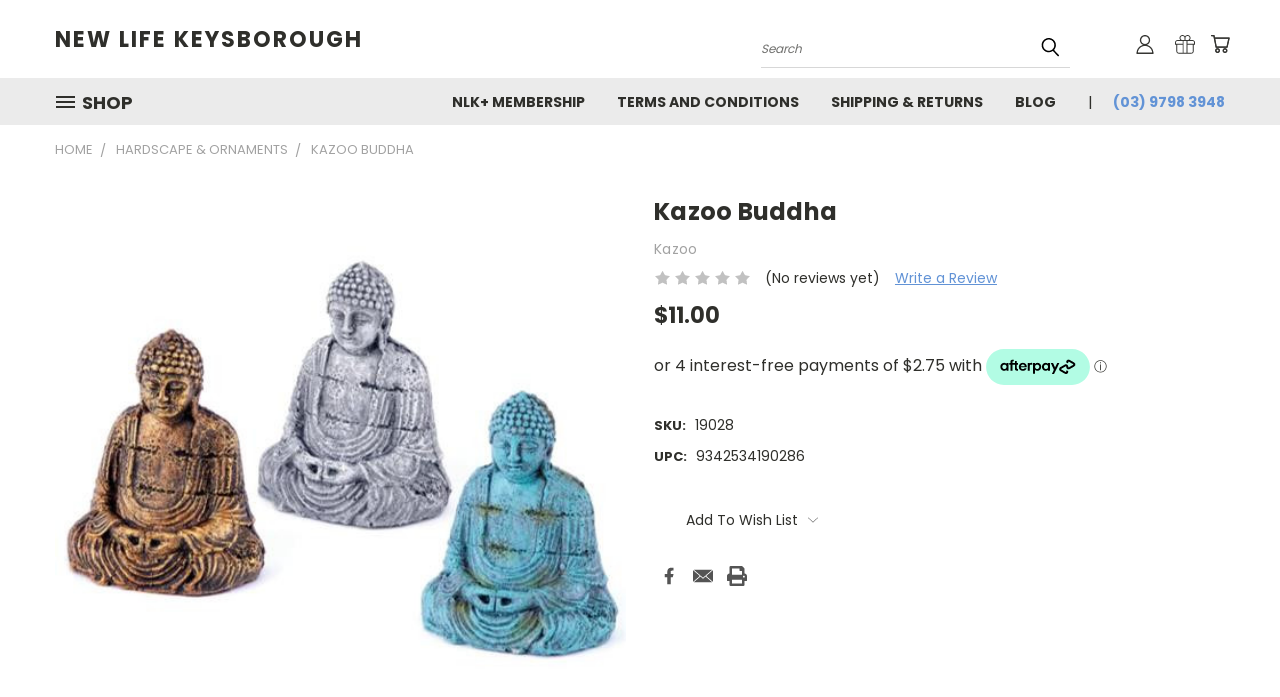

--- FILE ---
content_type: text/html; charset=UTF-8
request_url: https://newlifekeys.com.au/kazoo-buddha/
body_size: 32295
content:


<!DOCTYPE html>
<html class="no-js" lang="en">
    <head>
        <title>Kazoo Buddha - New Life Keysborough</title>
        <link rel="dns-prefetch preconnect" href="https://cdn11.bigcommerce.com/s-9y6nrab6uz" crossorigin><link rel="dns-prefetch preconnect" href="https://fonts.googleapis.com/" crossorigin><link rel="dns-prefetch preconnect" href="https://fonts.gstatic.com/" crossorigin>
        <meta property="product:price:amount" content="11" /><meta property="product:price:currency" content="AUD" /><meta property="og:url" content="https://newlifekeys.com.au/kazoo-buddha/" /><meta property="og:site_name" content="New Life Keysborough" /><link rel='canonical' href='https://newlifekeys.com.au/kazoo-buddha/' /><meta name='platform' content='bigcommerce.stencil' /><meta property="og:type" content="product" />
<meta property="og:title" content="Kazoo Buddha" />
<meta property="og:description" content="New Life Keys is one of the Best Aquarium Shop across Australia. Supplies Top Quality Aquarium Tanks and Accessories for Sale. Shop Instore or Online." />
<meta property="og:image" content="https://cdn11.bigcommerce.com/s-9y6nrab6uz/products/3211/images/3506/9f3f9547-0c6e-402b-aa8f-4489c92ce0d4__38578.1659966792.386.513.jpg?c=1" />
<meta property="pinterest:richpins" content="enabled" />
        <meta property="og:id" content="3211">
        
         

        <link href="https://cdn11.bigcommerce.com/s-9y6nrab6uz/product_images/Favicon.png?t=1597499909" rel="shortcut icon">
        <meta name="viewport" content="width=device-width, initial-scale=1">

        <script nonce="">
            document.documentElement.className = document.documentElement.className.replace('no-js', 'js');
        </script>

        <script nonce="">
    function browserSupportsAllFeatures() {
        return window.Promise
            && window.fetch
            && window.URL
            && window.URLSearchParams
            && window.WeakMap
            // object-fit support
            && ('objectFit' in document.documentElement.style);
    }

    function loadScript(src) {
        var js = document.createElement('script');
        js.src = src;
        js.onerror = function () {
            console.error('Failed to load polyfill script ' + src);
        };
        document.head.appendChild(js);
    }

    if (!browserSupportsAllFeatures()) {
        loadScript('https://cdn11.bigcommerce.com/s-9y6nrab6uz/stencil/782ca140-5c53-013e-643d-721d7721a0b0/e/9f22fc50-396d-013b-0ad8-06eda11961d6/dist/theme-bundle.polyfills.js');
    }
</script>
        <script nonce="">window.consentManagerTranslations = `{"locale":"en","locales":{},"translations":{}}`;</script>

        <script nonce="">
            window.lazySizesConfig = window.lazySizesConfig || {};
            window.lazySizesConfig.loadMode = 1;
        </script>
        <script nonce="" async src="https://cdn11.bigcommerce.com/s-9y6nrab6uz/stencil/782ca140-5c53-013e-643d-721d7721a0b0/e/9f22fc50-396d-013b-0ad8-06eda11961d6/dist/theme-bundle.head_async.js"></script>

        <script src="https://ajax.googleapis.com/ajax/libs/webfont/1.6.26/webfont.js"></script>

        <script>
            WebFont.load({
                custom: {
                    families: ['Karla', 'Roboto', 'Source Sans Pro']
                },
                classes: false
            });
        </script>


        <link href="https://fonts.googleapis.com/css?family=Poppins:400,700&display=swap" rel="stylesheet">
        <link data-stencil-stylesheet href="https://cdn11.bigcommerce.com/s-9y6nrab6uz/stencil/782ca140-5c53-013e-643d-721d7721a0b0/e/9f22fc50-396d-013b-0ad8-06eda11961d6/css/theme-49db0bf0-6c46-013e-8fd9-6e834e8a9cdc.css" rel="stylesheet">
        <link data-stencil-stylesheet href="https://cdn11.bigcommerce.com/s-9y6nrab6uz/stencil/782ca140-5c53-013e-643d-721d7721a0b0/e/9f22fc50-396d-013b-0ad8-06eda11961d6/css/vault-49db0bf0-6c46-013e-8fd9-6e834e8a9cdc.css" rel="stylesheet">
        <link data-stencil-stylesheet href="https://cdn11.bigcommerce.com/s-9y6nrab6uz/stencil/782ca140-5c53-013e-643d-721d7721a0b0/e/9f22fc50-396d-013b-0ad8-06eda11961d6/css/custom-49db0bf0-6c46-013e-8fd9-6e834e8a9cdc.css" rel="stylesheet">

        <!-- Start Tracking Code for analytics_facebook -->

<script>
!function(f,b,e,v,n,t,s){if(f.fbq)return;n=f.fbq=function(){n.callMethod?n.callMethod.apply(n,arguments):n.queue.push(arguments)};if(!f._fbq)f._fbq=n;n.push=n;n.loaded=!0;n.version='2.0';n.queue=[];t=b.createElement(e);t.async=!0;t.src=v;s=b.getElementsByTagName(e)[0];s.parentNode.insertBefore(t,s)}(window,document,'script','https://connect.facebook.net/en_US/fbevents.js');

fbq('set', 'autoConfig', 'false', '1770366039832097');
fbq('dataProcessingOptions', ['LDU'], 0, 0);
fbq('init', '1770366039832097', {"external_id":"3571bc8c-3513-4dc2-989b-337a511ee1fb"});
fbq('set', 'agent', 'bigcommerce', '1770366039832097');

function trackEvents() {
    var pathName = window.location.pathname;

    fbq('track', 'PageView', {}, "");

    // Search events start -- only fire if the shopper lands on the /search.php page
    if (pathName.indexOf('/search.php') === 0 && getUrlParameter('search_query')) {
        fbq('track', 'Search', {
            content_type: 'product_group',
            content_ids: [],
            search_string: getUrlParameter('search_query')
        });
    }
    // Search events end

    // Wishlist events start -- only fire if the shopper attempts to add an item to their wishlist
    if (pathName.indexOf('/wishlist.php') === 0 && getUrlParameter('added_product_id')) {
        fbq('track', 'AddToWishlist', {
            content_type: 'product_group',
            content_ids: []
        });
    }
    // Wishlist events end

    // Lead events start -- only fire if the shopper subscribes to newsletter
    if (pathName.indexOf('/subscribe.php') === 0 && getUrlParameter('result') === 'success') {
        fbq('track', 'Lead', {});
    }
    // Lead events end

    // Registration events start -- only fire if the shopper registers an account
    if (pathName.indexOf('/login.php') === 0 && getUrlParameter('action') === 'account_created') {
        fbq('track', 'CompleteRegistration', {}, "");
    }
    // Registration events end

    

    function getUrlParameter(name) {
        var cleanName = name.replace(/[\[]/, '\[').replace(/[\]]/, '\]');
        var regex = new RegExp('[\?&]' + cleanName + '=([^&#]*)');
        var results = regex.exec(window.location.search);
        return results === null ? '' : decodeURIComponent(results[1].replace(/\+/g, ' '));
    }
}

if (window.addEventListener) {
    window.addEventListener("load", trackEvents, false)
}
</script>
<noscript><img height="1" width="1" style="display:none" alt="null" src="https://www.facebook.com/tr?id=1770366039832097&ev=PageView&noscript=1&a=plbigcommerce1.2&eid="/></noscript>

<!-- End Tracking Code for analytics_facebook -->

<!-- Start Tracking Code for analytics_siteverification -->

<meta name="google-site-verification" content="GA71UAWJfBz8eOHaDrpUJDOAV3nXefWXjABKd20JUuc" />

<meta name="facebook-domain-verification" content="8jfnrquitj9x72iedd8s66qqcwyt8s" />

<meta name="google-site-verification" content="YgAzprlOM1j-339sAXm-pqdVi8k7VUPFyVR-J-CjPTE" />

<!-- End Tracking Code for analytics_siteverification -->


<script type="text/javascript" src="https://checkout-sdk.bigcommerce.com/v1/loader.js" defer></script>
<script src="https://www.google.com/recaptcha/api.js" async defer></script>
<script type="text/javascript">
var BCData = {"product_attributes":{"sku":"19028","upc":"9342534190286","mpn":null,"gtin":null,"weight":null,"base":true,"image":null,"price":{"without_tax":{"formatted":"$11.00","value":11,"currency":"AUD"},"tax_label":"GST"},"out_of_stock_behavior":"label_option","out_of_stock_message":"Out of stock","available_modifier_values":[],"in_stock_attributes":[],"stock":null,"instock":false,"stock_message":null,"purchasable":true,"purchasing_message":"The selected product combination is currently unavailable.","call_for_price_message":null}};
</script>
<script src='https://www.powr.io/powr.js?external-type=bigcommerce' async></script><!-- Google tag (gtag.js) --> <script async src="https://www.googletagmanager.com/gtag/js?id=G-DQJC5JLEFZ"></script> <script> window.dataLayer = window.dataLayer || []; function gtag(){dataLayer.push(arguments);} gtag('js', new Date()); gtag('config', 'G-DQJC5JLEFZ'); </script>
<!-- Google Tag Manager -->
<script>(function(w,d,s,l,i){w[l]=w[l]||[];w[l].push({'gtm.start':
new Date().getTime(),event:'gtm.js'});var f=d.getElementsByTagName(s)[0],
j=d.createElement(s),dl=l!='dataLayer'?'&l='+l:'';j.async=true;j.src=
'https://www.googletagmanager.com/gtm.js?id='+i+dl;f.parentNode.insertBefore(j,f);
})(window,document,'script','dataLayer','GTM-KN6L5RL');</script>
<!-- End Google Tag Manager -->
<script nonce="">
(function () {
    var xmlHttp = new XMLHttpRequest();

    xmlHttp.open('POST', 'https://bes.gcp.data.bigcommerce.com/nobot');
    xmlHttp.setRequestHeader('Content-Type', 'application/json');
    xmlHttp.send('{"store_id":"1001304283","timezone_offset":"11.0","timestamp":"2026-01-22T08:17:36.55932300Z","visit_id":"7f7d8757-713e-4010-8513-11c74dca0f4b","channel_id":1}');
})();
</script>

    </head>
    <body class="product">
      <!-- ACTIVE SHOPNAV DIM PAGE -->
      <div id="shopnav-dim-page" style="display: none;">
        <div style="top: 50%; left: 50%; display: none;" id="dialog" class="window">
          <div id="san"></div>
        </div>
        <div style="width: 2478px; font-size: 32pt; color:white; height: 1202px; display: none; opacity: 0.4;" id="mask"></div>
      </div>
      <!-- END ACTIVE SHOPNAV DIM PAGE -->
      <svg data-src="https://cdn11.bigcommerce.com/s-9y6nrab6uz/stencil/782ca140-5c53-013e-643d-721d7721a0b0/e/9f22fc50-396d-013b-0ad8-06eda11961d6/img/icon-sprite.svg" class="icons-svg-sprite"></svg>

      <header class="header header-logo--left" role="banner">
    <a href="#" class="mobileMenu-toggle" data-mobile-menu-toggle="menu">
        <span class="mobileMenu-toggleIcon">Toggle menu</span>
    </a>

  <div class="logo-user-section container">
        <div class="header-logo header-logo--left">
            <a href="https://newlifekeys.com.au/">
        <span class="header-logo-text">New Life Keysborough</span>
</a>
        </div>
        <nav class="navUser">
    <ul class="navUser-section navUser-section--alt">

        <div class="dropdown dropdown--quickSearch desktop" id="quickSearch" aria-hidden="true" tabindex="-1" data-prevent-quick-search-close>
            <div class="container">
  <a href="#" class="quickSearch-mobileToggle" alt="Submit Search">
      <span class="mobileMenu-toggleIcon"></span>
  </a>
    <form class="form" action="/search.php">
        <fieldset class="form-fieldset">
            <div class="form-field">
                <label class="is-srOnly" for="search_query">Search</label>
                <input class="form-input" data-search-quick name="search_query" id="search_query" data-error-message="Search field cannot be empty." placeholder="Search" autocomplete="off">
                <!-- <input class="button button--primary form-prefixPostfix-button--postfix" type="submit" value=""><svg class="header-icon search-icon"><use xlink:href="#icon-search"></use></svg> -->
            </div>
        </fieldset>
        <div class="search-icon submit">
          <input alt="Submit Search" class="button button--primary form-prefixPostfix-button--postfix" type="submit" value="">
          <svg class="header-icon search-icon" title="submit" alt="submit"><use xlink:href="#icon-search"></use></svg>
        </div>
    </form>
    <section class="quickSearchResults" data-bind="html: results"></section>
</div>
        </div>

        <div class="user-icons">
          <!-- <li class="navUser-item navUser-item--cart user-icons">
              <a
                  class="navUser-action"
                  data-cart-preview
                  data-dropdown="cart-preview-dropdown"
                  data-options="align:right"
                  href="/cart.php"
                  aria-label="Cart with 0 items"
                  <span class="navUser-item-cartLabel"><svg class="header-icon cart-icon"><use xlink:href="#icon-cart"></use></svg></span> <span class="countPill cart-quantity"></span>
              </a>

              <div class="dropdown-menu" id="cart-preview-dropdown" data-dropdown-content aria-hidden="true"></div>
          </li> -->

          <li class="navUser-item navUser-item--cart user-icons">
            <a class="navUser-action"
               data-cart-preview
               data-dropdown="cart-preview-dropdown"
               data-options="align:right"
               href="/cart.php"
               aria-label="Cart with 0 items"
            >
                <!-- <span class="navUser-item-cartLabel">Cart</span>
                <span class="countPill cart-quantity"></span> -->
                <span class="navUser-item-cartLabel"><svg class="header-icon cart-icon"><use xlink:href="#icon-cart"></use></svg></span> <span class="countPill cart-quantity"></span>
            </a>

            <div class="dropdown-menu" id="cart-preview-dropdown" data-dropdown-content aria-hidden="true"></div>
        </li>

          
            <li class="navUser-item user-icons gift-certificates">
                <a alt="Gift Certificates" class="navUser-action" href="/giftcertificates.php"><svg class="header-icon gift-icon"><use xlink:href="#icon-gift" /></svg></a>
            </li>

        <a class="navUser-action navUser-item--compare" href="/compare" data-compare-nav><svg class="header-icon compare-icon"><use xlink:href="#icon-compare"></use></svg><span class="countPill countPill--positive countPill--alt compare"></span></a>

        <!-- <li class="navUser-item navUser-item--account user-icons account"> -->
                    <!-- <a class="navUser-action" href="/login.php"><svg class="header-icon account-icon"><use xlink:href="#icon-account"></use></svg></a> -->
                    <!-- <ul class="account-link enabled"> -->
    <li class="navUser-item navUser-item--account user-icons account">
        <a class="navUser-action account signin-list" alt="User Toolbox" href="/login.php"><svg class="header-icon account-icon"><use xlink:href="#icon-account"></use></svg></a>
        <!-- <a class="navUser-action login" href="/login.php">Sign in</a> -->
        <div class="dropdown-menu signin-list" id="account-dropdown-signin-list">
          <!-- <h2 class="container-header">Account Info</h2> -->
            <nav class="navBar navBar--sub navBar--account signin-list">
    <ul class="navBar-section signout-list">
      <li>
        <a class="navBar-action signout-list" href="/login.php">Sign in  </a>
          <span class="navUser-or"> or </span>
          <a class="navBar-action signout-list" href="/login.php?action=create_account">  Register</a></li>
    </ul>
</nav>
            <!-- <hr class="left full-width" /> -->
            <!-- { {> components / common / currency-selector-dropdown } } -->
            <!-- <a class="button button--primary signin-register logout-button" href="/login.php">Sign in</a> -->
        </div>
     </li>
<!-- </ul> -->
        <!-- </li> -->

        <li class="navUser-item quicksearch mobile">
            <a class="navUser-action navUser-action--quickSearch desktop-toggle" href="#" data-search="quickSearch" aria-controls="quickSearch" aria-expanded="false"><svg class="header-icon search-icon"><use xlink:href="#icon-search"></use></svg></a>
        </li>

    </ul>
    </div>

</nav>
  </div>
    <div id="menu-wrapper">
        <div class="navPages-container" id="menu" data-menu>
          <div class="navPages-wider desktop">
  <div class="nav-minus-logo">
  <div class="mega-cat-nav ">
    <li class="navPages-item navPages-item-page container-header btn">
      <a class="navPages-action">
        <svg class="mega-menu-icon open"><use xlink:href="#icon-v-menu" /></svg><svg class="mega-menu-icon close"><use xlink:href="#icon-close" /><span class="burger-menu">Shop</span><span class="burger-menu fixed">Menu</span>
      </a>
      <div class="clear"></div>
    </li>
    <nav class="navPages">
      <div class="mega-cat-dropdown">
        <div class="inner">

        <div id="page-wrapper">
        <div class="category-list">
          <h2 class="container-header mobile">Categories</h2>
          <li class="navPages-item top-level categories">
              <div class="desktop">
    <a class="navPages-action navPages-action-depth-max has-subMenu is-root second-level-parent sideNavTopLevel needsclick" href="https://newlifekeys.com.au/aquarium-plumbing/">Aquarium Plumbing
    <i class="icon navPages-action-moreIcon closed topLevel" aria-hidden="true"><svg><use xlink:href="#icon-chevron-down" /></svg></i>
    </a>
    <div class="navPage-subMenu navPage-subMenu-horizontal second-level-flyout" id="navPages-24" aria-hidden="true" tabindex="-1">
  <div class="category-title">
    <h2><a class="category-title" href="https://newlifekeys.com.au/aquarium-plumbing/">Aquarium Plumbing</a></h2>
    <div class="flyout-pagination-container top">
      <a class="navPages-action previous">
        <i class="icon prev" aria-hidden="true">
          <svg><use xlink:href="#icon-circle-left" /></svg>
        </i>
      </a>
      <!-- <span class="dots"></span> -->
      <a class="navPages-action next">
        <i class="icon next" aria-hidden="true">
          <svg><use xlink:href="#icon-circle-right" /></svg>
        </i>
      </a>
    </div>
  </div>
  <div class="flyout-pagination-container bottom">
    <a class="navPages-action previous">
      <i class="icon prev" aria-hidden="true">
        <svg><use xlink:href="#icon-chevron-left" /></svg>
      </i>
    </a>
    <span class="dots"></span>
    <a class="navPages-action next">
      <i class="icon next" aria-hidden="true">
        <svg><use xlink:href="#icon-chevron-left" /></svg>
      </i>
    </a>
  </div>

  <div class="desktop">
    <ul class="navPage-subMenu-list all-second-level-plus-container flyout-page-wrapper">
            <li class="navPage-subMenu-item-child second-level">
                    <a class="navPage-subMenu-action navPages-action navPages-action-depth-max has-subMenu second-level" href="https://newlifekeys.com.au/sanking-plumbing/din-metric/">
                        DIN/Metric <i class="icon navPages-action-moreIcon second-level" aria-hidden="true"><svg><use xlink:href="#icon-chevron-down" /></svg></i>
                    </a>
                    <div class="navPage-subMenu navPage-subMenu-horizontal third-level-flyout" id="navPages-25" aria-hidden="true" tabindex="-1">
    <ul class="navPage-subMenu-list">
            <li class="navPage-subMenu-item-child third-level">
                    <a class="navPage-subMenu-action navPages-action" href="https://newlifekeys.com.au/sanking-plumbing/din-metric/upvc/">UPVC</a>
            </li>
            <li class="navPage-subMenu-item-child third-level">
                    <a class="navPage-subMenu-action navPages-action" href="https://newlifekeys.com.au/aquarium-plumbing/pipes/">Pipes</a>
            </li>
            <li class="navPage-subMenu-item-child third-level">
                    <a class="navPage-subMenu-action navPages-action" href="https://newlifekeys.com.au/aquarium-plumbing/din-metric/acrylic-fittings/">Acrylic Fittings</a>
            </li>
            <li class="navPage-subMenu-item-child third-level">
                    <a class="navPage-subMenu-action navPages-action" href="https://newlifekeys.com.au/aquarium-plumbing/din-metric/fittings/">Fittings</a>
            </li>
            <li class="navPage-subMenu-item-child third-level">
                    <a class="navPage-subMenu-action navPages-action" href="https://newlifekeys.com.au/aquarium-plumbing/din-metric/valves/">Valves</a>
            </li>
        <li class="navPage-subMenu-item-paren view-all">
            <a class="navPage-subMenu-action navPages-action navPages-action-depth-max view-all" href="https://newlifekeys.com.au/sanking-plumbing/din-metric/">View All</a>
        </li>
    </ul>
</div>
            </li>
            <li class="navPage-subMenu-item-child second-level">
                    <a class="navPage-subMenu-action navPages-action navPages-action-depth-max has-subMenu second-level" href="https://newlifekeys.com.au/plumbing/sch80-imperial/">
                        SCH80/ANSI/Imperial <i class="icon navPages-action-moreIcon second-level" aria-hidden="true"><svg><use xlink:href="#icon-chevron-down" /></svg></i>
                    </a>
                    <div class="navPage-subMenu navPage-subMenu-horizontal third-level-flyout" id="navPages-142" aria-hidden="true" tabindex="-1">
    <ul class="navPage-subMenu-list">
            <li class="navPage-subMenu-item-child third-level">
                    <a class="navPage-subMenu-action navPages-action" href="https://newlifekeys.com.au/aquarium-plumbing/sch80-ansi-imperial/fitting/">Fitting</a>
            </li>
            <li class="navPage-subMenu-item-child third-level">
                    <a class="navPage-subMenu-action navPages-action" href="https://newlifekeys.com.au/aquarium-plumbing/sch80-ansi-imperial/pipe/">Pipe</a>
            </li>
            <li class="navPage-subMenu-item-child third-level">
                    <a class="navPage-subMenu-action navPages-action" href="https://newlifekeys.com.au/aquarium-plumbing/sch80-ansi-imperial/valve/">Valve</a>
            </li>
        <li class="navPage-subMenu-item-paren view-all">
            <a class="navPage-subMenu-action navPages-action navPages-action-depth-max view-all" href="https://newlifekeys.com.au/plumbing/sch80-imperial/">View All</a>
        </li>
    </ul>
</div>
            </li>
            <li class="navPage-subMenu-item-child second-level">
                    <a class="navPage-subMenu-action navPages-action second-level" href="https://newlifekeys.com.au/sanking-plumbing/din-metric/upvc/ro-fittings/">RO Fittings</a>
                    <!-- <a class="navPage-subMenu-action navPages-action navPages-action-depth-max view-all" href="https://newlifekeys.com.au/sanking-plumbing/din-metric/upvc/ro-fittings/">View All</a> -->
            </li>
            <li class="navPage-subMenu-item-child second-level">
                    <a class="navPage-subMenu-action navPages-action second-level" href="https://newlifekeys.com.au/sanking-plumbing/other-accessories/">Other Accessories</a>
                    <!-- <a class="navPage-subMenu-action navPages-action navPages-action-depth-max view-all" href="https://newlifekeys.com.au/sanking-plumbing/other-accessories/">View All</a> -->
            </li>
            <li class="navPage-subMenu-item-child second-level">
                    <a class="navPage-subMenu-action navPages-action navPages-action-depth-max has-subMenu second-level" href="https://newlifekeys.com.au/plumbing/tools-supplies/">
                        Tools &amp; Supplies <i class="icon navPages-action-moreIcon second-level" aria-hidden="true"><svg><use xlink:href="#icon-chevron-down" /></svg></i>
                    </a>
                    <div class="navPage-subMenu navPage-subMenu-horizontal third-level-flyout" id="navPages-42" aria-hidden="true" tabindex="-1">
    <ul class="navPage-subMenu-list">
            <li class="navPage-subMenu-item-child third-level">
                    <a class="navPage-subMenu-action navPages-action" href="https://newlifekeys.com.au/tools-supplies/silicone/">Silicone</a>
            </li>
            <li class="navPage-subMenu-item-child third-level">
                    <a class="navPage-subMenu-action navPages-action" href="https://newlifekeys.com.au/tools-supplies/tools/">Tools</a>
            </li>
        <li class="navPage-subMenu-item-paren view-all">
            <a class="navPage-subMenu-action navPages-action navPages-action-depth-max view-all" href="https://newlifekeys.com.au/plumbing/tools-supplies/">View All</a>
        </li>
    </ul>
</div>
            </li>
            <li class="navPage-subMenu-item-child second-level">
                    <a class="navPage-subMenu-action navPages-action second-level" href="https://newlifekeys.com.au/aquarium-plumbing/accessories/">Accessories</a>
                    <!-- <a class="navPage-subMenu-action navPages-action navPages-action-depth-max view-all" href="https://newlifekeys.com.au/aquarium-plumbing/accessories/">View All</a> -->
            </li>
        <!-- <div class="flyout-pagination-container bottom">
          <a class="navPages-action previous">
            <i class="icon prev" aria-hidden="true">
              <svg><use xlink:href="#icon-chevron-left" /></svg>
            </i>
          </a>
          <span class="dots"></span>
          <a class="navPages-action next">
            <i class="icon next" aria-hidden="true">
              <svg><use xlink:href="#icon-chevron-left" /></svg>
            </i>
          </a>
        </div> -->

    </ul>
    </div>

<div class="mobile">
    <ul class="navPage-subMenu-list all-second-level-plus-container flyout-page-wrapper">
            <li class="navPage-subMenu-item-child second-level">
                    <a class="navPage-subMenu-action navPages-action navPages-action-depth-max has-subMenu second-level" href="https://newlifekeys.com.au/sanking-plumbing/din-metric/">
                        DIN/Metric
                    </a>
                    <i class="icon navPages-action-moreIcon second-level" aria-hidden="true"><svg><use xlink:href="#icon-chevron-down" /></svg></i>
                    <div class="navPage-subMenu navPage-subMenu-horizontal third-level-flyout" id="navPages-25" aria-hidden="true" tabindex="-1">
    <ul class="navPage-subMenu-list">
            <li class="navPage-subMenu-item-child third-level">
                    <a class="navPage-subMenu-action navPages-action" href="https://newlifekeys.com.au/sanking-plumbing/din-metric/upvc/">UPVC</a>
            </li>
            <li class="navPage-subMenu-item-child third-level">
                    <a class="navPage-subMenu-action navPages-action" href="https://newlifekeys.com.au/aquarium-plumbing/pipes/">Pipes</a>
            </li>
            <li class="navPage-subMenu-item-child third-level">
                    <a class="navPage-subMenu-action navPages-action" href="https://newlifekeys.com.au/aquarium-plumbing/din-metric/acrylic-fittings/">Acrylic Fittings</a>
            </li>
            <li class="navPage-subMenu-item-child third-level">
                    <a class="navPage-subMenu-action navPages-action" href="https://newlifekeys.com.au/aquarium-plumbing/din-metric/fittings/">Fittings</a>
            </li>
            <li class="navPage-subMenu-item-child third-level">
                    <a class="navPage-subMenu-action navPages-action" href="https://newlifekeys.com.au/aquarium-plumbing/din-metric/valves/">Valves</a>
            </li>
        <li class="navPage-subMenu-item-paren view-all">
            <a class="navPage-subMenu-action navPages-action navPages-action-depth-max view-all" href="https://newlifekeys.com.au/sanking-plumbing/din-metric/">View All</a>
        </li>
    </ul>
</div>
            </li>
            <li class="navPage-subMenu-item-child second-level">
                    <a class="navPage-subMenu-action navPages-action navPages-action-depth-max has-subMenu second-level" href="https://newlifekeys.com.au/plumbing/sch80-imperial/">
                        SCH80/ANSI/Imperial
                    </a>
                    <i class="icon navPages-action-moreIcon second-level" aria-hidden="true"><svg><use xlink:href="#icon-chevron-down" /></svg></i>
                    <div class="navPage-subMenu navPage-subMenu-horizontal third-level-flyout" id="navPages-142" aria-hidden="true" tabindex="-1">
    <ul class="navPage-subMenu-list">
            <li class="navPage-subMenu-item-child third-level">
                    <a class="navPage-subMenu-action navPages-action" href="https://newlifekeys.com.au/aquarium-plumbing/sch80-ansi-imperial/fitting/">Fitting</a>
            </li>
            <li class="navPage-subMenu-item-child third-level">
                    <a class="navPage-subMenu-action navPages-action" href="https://newlifekeys.com.au/aquarium-plumbing/sch80-ansi-imperial/pipe/">Pipe</a>
            </li>
            <li class="navPage-subMenu-item-child third-level">
                    <a class="navPage-subMenu-action navPages-action" href="https://newlifekeys.com.au/aquarium-plumbing/sch80-ansi-imperial/valve/">Valve</a>
            </li>
        <li class="navPage-subMenu-item-paren view-all">
            <a class="navPage-subMenu-action navPages-action navPages-action-depth-max view-all" href="https://newlifekeys.com.au/plumbing/sch80-imperial/">View All</a>
        </li>
    </ul>
</div>
            </li>
            <li class="navPage-subMenu-item-child second-level">
                    <a class="navPage-subMenu-action navPages-action second-level" href="https://newlifekeys.com.au/sanking-plumbing/din-metric/upvc/ro-fittings/">RO Fittings</a>
                    <!-- <a class="navPage-subMenu-action navPages-action navPages-action-depth-max view-all" href="https://newlifekeys.com.au/sanking-plumbing/din-metric/upvc/ro-fittings/">View All</a> -->
            </li>
            <li class="navPage-subMenu-item-child second-level">
                    <a class="navPage-subMenu-action navPages-action second-level" href="https://newlifekeys.com.au/sanking-plumbing/other-accessories/">Other Accessories</a>
                    <!-- <a class="navPage-subMenu-action navPages-action navPages-action-depth-max view-all" href="https://newlifekeys.com.au/sanking-plumbing/other-accessories/">View All</a> -->
            </li>
            <li class="navPage-subMenu-item-child second-level">
                    <a class="navPage-subMenu-action navPages-action navPages-action-depth-max has-subMenu second-level" href="https://newlifekeys.com.au/plumbing/tools-supplies/">
                        Tools &amp; Supplies
                    </a>
                    <i class="icon navPages-action-moreIcon second-level" aria-hidden="true"><svg><use xlink:href="#icon-chevron-down" /></svg></i>
                    <div class="navPage-subMenu navPage-subMenu-horizontal third-level-flyout" id="navPages-42" aria-hidden="true" tabindex="-1">
    <ul class="navPage-subMenu-list">
            <li class="navPage-subMenu-item-child third-level">
                    <a class="navPage-subMenu-action navPages-action" href="https://newlifekeys.com.au/tools-supplies/silicone/">Silicone</a>
            </li>
            <li class="navPage-subMenu-item-child third-level">
                    <a class="navPage-subMenu-action navPages-action" href="https://newlifekeys.com.au/tools-supplies/tools/">Tools</a>
            </li>
        <li class="navPage-subMenu-item-paren view-all">
            <a class="navPage-subMenu-action navPages-action navPages-action-depth-max view-all" href="https://newlifekeys.com.au/plumbing/tools-supplies/">View All</a>
        </li>
    </ul>
</div>
            </li>
            <li class="navPage-subMenu-item-child second-level">
                    <a class="navPage-subMenu-action navPages-action second-level" href="https://newlifekeys.com.au/aquarium-plumbing/accessories/">Accessories</a>
                    <!-- <a class="navPage-subMenu-action navPages-action navPages-action-depth-max view-all" href="https://newlifekeys.com.au/aquarium-plumbing/accessories/">View All</a> -->
            </li>
        <!-- <div class="flyout-pagination-container bottom">
          <a class="navPages-action previous">
            <i class="icon prev" aria-hidden="true">
              <svg><use xlink:href="#icon-chevron-left" /></svg>
            </i>
          </a>
          <span class="dots"></span>
          <a class="navPages-action next">
            <i class="icon next" aria-hidden="true">
              <svg><use xlink:href="#icon-chevron-left" /></svg>
            </i>
          </a>
        </div> -->

    </ul>
    </div>
</div>
</div>

<div class="mobile">
    <a class="navPages-action navPages-action-depth-max has-subMenu is-root second-level-parent sideNavTopLevel needsclick" href="https://newlifekeys.com.au/aquarium-plumbing/">Aquarium Plumbing
    </a>
     <i class="icon navPages-action-moreIcon closed topLevel" aria-hidden="true"><svg><use xlink:href="#icon-chevron-down" /></svg></i>
    <div class="navPage-subMenu navPage-subMenu-horizontal second-level-flyout" id="navPages-24" aria-hidden="true" tabindex="-1">
  <div class="category-title">
    <h2><a class="category-title" href="https://newlifekeys.com.au/aquarium-plumbing/">Aquarium Plumbing</a></h2>
    <div class="flyout-pagination-container top">
      <a class="navPages-action previous">
        <i class="icon prev" aria-hidden="true">
          <svg><use xlink:href="#icon-circle-left" /></svg>
        </i>
      </a>
      <!-- <span class="dots"></span> -->
      <a class="navPages-action next">
        <i class="icon next" aria-hidden="true">
          <svg><use xlink:href="#icon-circle-right" /></svg>
        </i>
      </a>
    </div>
  </div>
  <div class="flyout-pagination-container bottom">
    <a class="navPages-action previous">
      <i class="icon prev" aria-hidden="true">
        <svg><use xlink:href="#icon-chevron-left" /></svg>
      </i>
    </a>
    <span class="dots"></span>
    <a class="navPages-action next">
      <i class="icon next" aria-hidden="true">
        <svg><use xlink:href="#icon-chevron-left" /></svg>
      </i>
    </a>
  </div>

  <div class="desktop">
    <ul class="navPage-subMenu-list all-second-level-plus-container flyout-page-wrapper">
            <li class="navPage-subMenu-item-child second-level">
                    <a class="navPage-subMenu-action navPages-action navPages-action-depth-max has-subMenu second-level" href="https://newlifekeys.com.au/sanking-plumbing/din-metric/">
                        DIN/Metric <i class="icon navPages-action-moreIcon second-level" aria-hidden="true"><svg><use xlink:href="#icon-chevron-down" /></svg></i>
                    </a>
                    <div class="navPage-subMenu navPage-subMenu-horizontal third-level-flyout" id="navPages-25" aria-hidden="true" tabindex="-1">
    <ul class="navPage-subMenu-list">
            <li class="navPage-subMenu-item-child third-level">
                    <a class="navPage-subMenu-action navPages-action" href="https://newlifekeys.com.au/sanking-plumbing/din-metric/upvc/">UPVC</a>
            </li>
            <li class="navPage-subMenu-item-child third-level">
                    <a class="navPage-subMenu-action navPages-action" href="https://newlifekeys.com.au/aquarium-plumbing/pipes/">Pipes</a>
            </li>
            <li class="navPage-subMenu-item-child third-level">
                    <a class="navPage-subMenu-action navPages-action" href="https://newlifekeys.com.au/aquarium-plumbing/din-metric/acrylic-fittings/">Acrylic Fittings</a>
            </li>
            <li class="navPage-subMenu-item-child third-level">
                    <a class="navPage-subMenu-action navPages-action" href="https://newlifekeys.com.au/aquarium-plumbing/din-metric/fittings/">Fittings</a>
            </li>
            <li class="navPage-subMenu-item-child third-level">
                    <a class="navPage-subMenu-action navPages-action" href="https://newlifekeys.com.au/aquarium-plumbing/din-metric/valves/">Valves</a>
            </li>
        <li class="navPage-subMenu-item-paren view-all">
            <a class="navPage-subMenu-action navPages-action navPages-action-depth-max view-all" href="https://newlifekeys.com.au/sanking-plumbing/din-metric/">View All</a>
        </li>
    </ul>
</div>
            </li>
            <li class="navPage-subMenu-item-child second-level">
                    <a class="navPage-subMenu-action navPages-action navPages-action-depth-max has-subMenu second-level" href="https://newlifekeys.com.au/plumbing/sch80-imperial/">
                        SCH80/ANSI/Imperial <i class="icon navPages-action-moreIcon second-level" aria-hidden="true"><svg><use xlink:href="#icon-chevron-down" /></svg></i>
                    </a>
                    <div class="navPage-subMenu navPage-subMenu-horizontal third-level-flyout" id="navPages-142" aria-hidden="true" tabindex="-1">
    <ul class="navPage-subMenu-list">
            <li class="navPage-subMenu-item-child third-level">
                    <a class="navPage-subMenu-action navPages-action" href="https://newlifekeys.com.au/aquarium-plumbing/sch80-ansi-imperial/fitting/">Fitting</a>
            </li>
            <li class="navPage-subMenu-item-child third-level">
                    <a class="navPage-subMenu-action navPages-action" href="https://newlifekeys.com.au/aquarium-plumbing/sch80-ansi-imperial/pipe/">Pipe</a>
            </li>
            <li class="navPage-subMenu-item-child third-level">
                    <a class="navPage-subMenu-action navPages-action" href="https://newlifekeys.com.au/aquarium-plumbing/sch80-ansi-imperial/valve/">Valve</a>
            </li>
        <li class="navPage-subMenu-item-paren view-all">
            <a class="navPage-subMenu-action navPages-action navPages-action-depth-max view-all" href="https://newlifekeys.com.au/plumbing/sch80-imperial/">View All</a>
        </li>
    </ul>
</div>
            </li>
            <li class="navPage-subMenu-item-child second-level">
                    <a class="navPage-subMenu-action navPages-action second-level" href="https://newlifekeys.com.au/sanking-plumbing/din-metric/upvc/ro-fittings/">RO Fittings</a>
                    <!-- <a class="navPage-subMenu-action navPages-action navPages-action-depth-max view-all" href="https://newlifekeys.com.au/sanking-plumbing/din-metric/upvc/ro-fittings/">View All</a> -->
            </li>
            <li class="navPage-subMenu-item-child second-level">
                    <a class="navPage-subMenu-action navPages-action second-level" href="https://newlifekeys.com.au/sanking-plumbing/other-accessories/">Other Accessories</a>
                    <!-- <a class="navPage-subMenu-action navPages-action navPages-action-depth-max view-all" href="https://newlifekeys.com.au/sanking-plumbing/other-accessories/">View All</a> -->
            </li>
            <li class="navPage-subMenu-item-child second-level">
                    <a class="navPage-subMenu-action navPages-action navPages-action-depth-max has-subMenu second-level" href="https://newlifekeys.com.au/plumbing/tools-supplies/">
                        Tools &amp; Supplies <i class="icon navPages-action-moreIcon second-level" aria-hidden="true"><svg><use xlink:href="#icon-chevron-down" /></svg></i>
                    </a>
                    <div class="navPage-subMenu navPage-subMenu-horizontal third-level-flyout" id="navPages-42" aria-hidden="true" tabindex="-1">
    <ul class="navPage-subMenu-list">
            <li class="navPage-subMenu-item-child third-level">
                    <a class="navPage-subMenu-action navPages-action" href="https://newlifekeys.com.au/tools-supplies/silicone/">Silicone</a>
            </li>
            <li class="navPage-subMenu-item-child third-level">
                    <a class="navPage-subMenu-action navPages-action" href="https://newlifekeys.com.au/tools-supplies/tools/">Tools</a>
            </li>
        <li class="navPage-subMenu-item-paren view-all">
            <a class="navPage-subMenu-action navPages-action navPages-action-depth-max view-all" href="https://newlifekeys.com.au/plumbing/tools-supplies/">View All</a>
        </li>
    </ul>
</div>
            </li>
            <li class="navPage-subMenu-item-child second-level">
                    <a class="navPage-subMenu-action navPages-action second-level" href="https://newlifekeys.com.au/aquarium-plumbing/accessories/">Accessories</a>
                    <!-- <a class="navPage-subMenu-action navPages-action navPages-action-depth-max view-all" href="https://newlifekeys.com.au/aquarium-plumbing/accessories/">View All</a> -->
            </li>
        <!-- <div class="flyout-pagination-container bottom">
          <a class="navPages-action previous">
            <i class="icon prev" aria-hidden="true">
              <svg><use xlink:href="#icon-chevron-left" /></svg>
            </i>
          </a>
          <span class="dots"></span>
          <a class="navPages-action next">
            <i class="icon next" aria-hidden="true">
              <svg><use xlink:href="#icon-chevron-left" /></svg>
            </i>
          </a>
        </div> -->

    </ul>
    </div>

<div class="mobile">
    <ul class="navPage-subMenu-list all-second-level-plus-container flyout-page-wrapper">
            <li class="navPage-subMenu-item-child second-level">
                    <a class="navPage-subMenu-action navPages-action navPages-action-depth-max has-subMenu second-level" href="https://newlifekeys.com.au/sanking-plumbing/din-metric/">
                        DIN/Metric
                    </a>
                    <i class="icon navPages-action-moreIcon second-level" aria-hidden="true"><svg><use xlink:href="#icon-chevron-down" /></svg></i>
                    <div class="navPage-subMenu navPage-subMenu-horizontal third-level-flyout" id="navPages-25" aria-hidden="true" tabindex="-1">
    <ul class="navPage-subMenu-list">
            <li class="navPage-subMenu-item-child third-level">
                    <a class="navPage-subMenu-action navPages-action" href="https://newlifekeys.com.au/sanking-plumbing/din-metric/upvc/">UPVC</a>
            </li>
            <li class="navPage-subMenu-item-child third-level">
                    <a class="navPage-subMenu-action navPages-action" href="https://newlifekeys.com.au/aquarium-plumbing/pipes/">Pipes</a>
            </li>
            <li class="navPage-subMenu-item-child third-level">
                    <a class="navPage-subMenu-action navPages-action" href="https://newlifekeys.com.au/aquarium-plumbing/din-metric/acrylic-fittings/">Acrylic Fittings</a>
            </li>
            <li class="navPage-subMenu-item-child third-level">
                    <a class="navPage-subMenu-action navPages-action" href="https://newlifekeys.com.au/aquarium-plumbing/din-metric/fittings/">Fittings</a>
            </li>
            <li class="navPage-subMenu-item-child third-level">
                    <a class="navPage-subMenu-action navPages-action" href="https://newlifekeys.com.au/aquarium-plumbing/din-metric/valves/">Valves</a>
            </li>
        <li class="navPage-subMenu-item-paren view-all">
            <a class="navPage-subMenu-action navPages-action navPages-action-depth-max view-all" href="https://newlifekeys.com.au/sanking-plumbing/din-metric/">View All</a>
        </li>
    </ul>
</div>
            </li>
            <li class="navPage-subMenu-item-child second-level">
                    <a class="navPage-subMenu-action navPages-action navPages-action-depth-max has-subMenu second-level" href="https://newlifekeys.com.au/plumbing/sch80-imperial/">
                        SCH80/ANSI/Imperial
                    </a>
                    <i class="icon navPages-action-moreIcon second-level" aria-hidden="true"><svg><use xlink:href="#icon-chevron-down" /></svg></i>
                    <div class="navPage-subMenu navPage-subMenu-horizontal third-level-flyout" id="navPages-142" aria-hidden="true" tabindex="-1">
    <ul class="navPage-subMenu-list">
            <li class="navPage-subMenu-item-child third-level">
                    <a class="navPage-subMenu-action navPages-action" href="https://newlifekeys.com.au/aquarium-plumbing/sch80-ansi-imperial/fitting/">Fitting</a>
            </li>
            <li class="navPage-subMenu-item-child third-level">
                    <a class="navPage-subMenu-action navPages-action" href="https://newlifekeys.com.au/aquarium-plumbing/sch80-ansi-imperial/pipe/">Pipe</a>
            </li>
            <li class="navPage-subMenu-item-child third-level">
                    <a class="navPage-subMenu-action navPages-action" href="https://newlifekeys.com.au/aquarium-plumbing/sch80-ansi-imperial/valve/">Valve</a>
            </li>
        <li class="navPage-subMenu-item-paren view-all">
            <a class="navPage-subMenu-action navPages-action navPages-action-depth-max view-all" href="https://newlifekeys.com.au/plumbing/sch80-imperial/">View All</a>
        </li>
    </ul>
</div>
            </li>
            <li class="navPage-subMenu-item-child second-level">
                    <a class="navPage-subMenu-action navPages-action second-level" href="https://newlifekeys.com.au/sanking-plumbing/din-metric/upvc/ro-fittings/">RO Fittings</a>
                    <!-- <a class="navPage-subMenu-action navPages-action navPages-action-depth-max view-all" href="https://newlifekeys.com.au/sanking-plumbing/din-metric/upvc/ro-fittings/">View All</a> -->
            </li>
            <li class="navPage-subMenu-item-child second-level">
                    <a class="navPage-subMenu-action navPages-action second-level" href="https://newlifekeys.com.au/sanking-plumbing/other-accessories/">Other Accessories</a>
                    <!-- <a class="navPage-subMenu-action navPages-action navPages-action-depth-max view-all" href="https://newlifekeys.com.au/sanking-plumbing/other-accessories/">View All</a> -->
            </li>
            <li class="navPage-subMenu-item-child second-level">
                    <a class="navPage-subMenu-action navPages-action navPages-action-depth-max has-subMenu second-level" href="https://newlifekeys.com.au/plumbing/tools-supplies/">
                        Tools &amp; Supplies
                    </a>
                    <i class="icon navPages-action-moreIcon second-level" aria-hidden="true"><svg><use xlink:href="#icon-chevron-down" /></svg></i>
                    <div class="navPage-subMenu navPage-subMenu-horizontal third-level-flyout" id="navPages-42" aria-hidden="true" tabindex="-1">
    <ul class="navPage-subMenu-list">
            <li class="navPage-subMenu-item-child third-level">
                    <a class="navPage-subMenu-action navPages-action" href="https://newlifekeys.com.au/tools-supplies/silicone/">Silicone</a>
            </li>
            <li class="navPage-subMenu-item-child third-level">
                    <a class="navPage-subMenu-action navPages-action" href="https://newlifekeys.com.au/tools-supplies/tools/">Tools</a>
            </li>
        <li class="navPage-subMenu-item-paren view-all">
            <a class="navPage-subMenu-action navPages-action navPages-action-depth-max view-all" href="https://newlifekeys.com.au/plumbing/tools-supplies/">View All</a>
        </li>
    </ul>
</div>
            </li>
            <li class="navPage-subMenu-item-child second-level">
                    <a class="navPage-subMenu-action navPages-action second-level" href="https://newlifekeys.com.au/aquarium-plumbing/accessories/">Accessories</a>
                    <!-- <a class="navPage-subMenu-action navPages-action navPages-action-depth-max view-all" href="https://newlifekeys.com.au/aquarium-plumbing/accessories/">View All</a> -->
            </li>
        <!-- <div class="flyout-pagination-container bottom">
          <a class="navPages-action previous">
            <i class="icon prev" aria-hidden="true">
              <svg><use xlink:href="#icon-chevron-left" /></svg>
            </i>
          </a>
          <span class="dots"></span>
          <a class="navPages-action next">
            <i class="icon next" aria-hidden="true">
              <svg><use xlink:href="#icon-chevron-left" /></svg>
            </i>
          </a>
        </div> -->

    </ul>
    </div>
</div>
</div>
          </li>
          <li class="navPages-item top-level categories">
              <div class="desktop">
    <a class="navPages-action single-level sideNavTopLevel needsclick" href="https://newlifekeys.com.au/cabinets-stands/">Cabinets &amp; Stands</a>
</div>

<div class="mobile">
    <a class="navPages-action single-level sideNavTopLevel needsclick" href="https://newlifekeys.com.au/cabinets-stands/">Cabinets &amp; Stands</a>
</div>
          </li>
          <li class="navPages-item top-level categories">
              <div class="desktop">
    <a class="navPages-action single-level sideNavTopLevel needsclick" href="https://newlifekeys.com.au/specials/">Specials</a>
</div>

<div class="mobile">
    <a class="navPages-action single-level sideNavTopLevel needsclick" href="https://newlifekeys.com.au/specials/">Specials</a>
</div>
          </li>
          <li class="navPages-item top-level categories">
              <div class="desktop">
    <a class="navPages-action single-level sideNavTopLevel needsclick" href="https://newlifekeys.com.au/breeding-equipment/">Breeding Equipment</a>
</div>

<div class="mobile">
    <a class="navPages-action single-level sideNavTopLevel needsclick" href="https://newlifekeys.com.au/breeding-equipment/">Breeding Equipment</a>
</div>
          </li>
          <li class="navPages-item top-level categories">
              <div class="desktop">
    <a class="navPages-action single-level sideNavTopLevel needsclick" href="https://newlifekeys.com.au/pond-kit/">Pond Kit</a>
</div>

<div class="mobile">
    <a class="navPages-action single-level sideNavTopLevel needsclick" href="https://newlifekeys.com.au/pond-kit/">Pond Kit</a>
</div>
          </li>
          <li class="navPages-item top-level categories">
              <div class="desktop">
    <a class="navPages-action navPages-action-depth-max has-subMenu is-root second-level-parent sideNavTopLevel needsclick" href="https://newlifekeys.com.au/equipment-accessories/">Equipment &amp; Accessories
    <i class="icon navPages-action-moreIcon closed topLevel" aria-hidden="true"><svg><use xlink:href="#icon-chevron-down" /></svg></i>
    </a>
    <div class="navPage-subMenu navPage-subMenu-horizontal second-level-flyout" id="navPages-105" aria-hidden="true" tabindex="-1">
  <div class="category-title">
    <h2><a class="category-title" href="https://newlifekeys.com.au/equipment-accessories/">Equipment &amp; Accessories</a></h2>
    <div class="flyout-pagination-container top">
      <a class="navPages-action previous">
        <i class="icon prev" aria-hidden="true">
          <svg><use xlink:href="#icon-circle-left" /></svg>
        </i>
      </a>
      <!-- <span class="dots"></span> -->
      <a class="navPages-action next">
        <i class="icon next" aria-hidden="true">
          <svg><use xlink:href="#icon-circle-right" /></svg>
        </i>
      </a>
    </div>
  </div>
  <div class="flyout-pagination-container bottom">
    <a class="navPages-action previous">
      <i class="icon prev" aria-hidden="true">
        <svg><use xlink:href="#icon-chevron-left" /></svg>
      </i>
    </a>
    <span class="dots"></span>
    <a class="navPages-action next">
      <i class="icon next" aria-hidden="true">
        <svg><use xlink:href="#icon-chevron-left" /></svg>
      </i>
    </a>
  </div>

  <div class="desktop">
    <ul class="navPage-subMenu-list all-second-level-plus-container flyout-page-wrapper">
            <li class="navPage-subMenu-item-child second-level">
                    <a class="navPage-subMenu-action navPages-action second-level" href="https://newlifekeys.com.au/aquarium-air-stone/">Air Stones &amp; Accessories</a>
                    <!-- <a class="navPage-subMenu-action navPages-action navPages-action-depth-max view-all" href="https://newlifekeys.com.au/aquarium-air-stone/">View All</a> -->
            </li>
            <li class="navPage-subMenu-item-child second-level">
                    <a class="navPage-subMenu-action navPages-action second-level" href="https://newlifekeys.com.au/aquarium-air-pump/">Aquarium Air Pumps</a>
                    <!-- <a class="navPage-subMenu-action navPages-action navPages-action-depth-max view-all" href="https://newlifekeys.com.au/aquarium-air-pump/">View All</a> -->
            </li>
            <li class="navPage-subMenu-item-child second-level">
                    <a class="navPage-subMenu-action navPages-action second-level" href="https://newlifekeys.com.au/aquarium-co2-diffuser/">Aquarium Co2 Diffuser</a>
                    <!-- <a class="navPage-subMenu-action navPages-action navPages-action-depth-max view-all" href="https://newlifekeys.com.au/aquarium-co2-diffuser/">View All</a> -->
            </li>
            <li class="navPage-subMenu-item-child second-level">
                    <a class="navPage-subMenu-action navPages-action second-level" href="https://newlifekeys.com.au/aquarium-thermometer/">Aquarium Thermometer</a>
                    <!-- <a class="navPage-subMenu-action navPages-action navPages-action-depth-max view-all" href="https://newlifekeys.com.au/aquarium-thermometer/">View All</a> -->
            </li>
            <li class="navPage-subMenu-item-child second-level">
                    <a class="navPage-subMenu-action navPages-action second-level" href="https://newlifekeys.com.au/aquascape-tools/">Aquascaping Accessories</a>
                    <!-- <a class="navPage-subMenu-action navPages-action navPages-action-depth-max view-all" href="https://newlifekeys.com.au/aquascape-tools/">View All</a> -->
            </li>
            <li class="navPage-subMenu-item-child second-level">
                    <a class="navPage-subMenu-action navPages-action second-level" href="https://newlifekeys.com.au/fish-breeding-box/">Fish Breeder Box</a>
                    <!-- <a class="navPage-subMenu-action navPages-action navPages-action-depth-max view-all" href="https://newlifekeys.com.au/fish-breeding-box/">View All</a> -->
            </li>
            <li class="navPage-subMenu-item-child second-level">
                    <a class="navPage-subMenu-action navPages-action second-level" href="https://newlifekeys.com.au/equipment/mister/">Mister</a>
                    <!-- <a class="navPage-subMenu-action navPages-action navPages-action-depth-max view-all" href="https://newlifekeys.com.au/equipment/mister/">View All</a> -->
            </li>
            <li class="navPage-subMenu-item-child second-level">
                    <a class="navPage-subMenu-action navPages-action second-level" href="https://newlifekeys.com.au/equipment/reverse-osmosis-ro/">Reverse Osmosis (RO)</a>
                    <!-- <a class="navPage-subMenu-action navPages-action navPages-action-depth-max view-all" href="https://newlifekeys.com.au/equipment/reverse-osmosis-ro/">View All</a> -->
            </li>
            <li class="navPage-subMenu-item-child second-level">
                    <a class="navPage-subMenu-action navPages-action second-level" href="https://newlifekeys.com.au/equipment/filter-media/">Filter Media</a>
                    <!-- <a class="navPage-subMenu-action navPages-action navPages-action-depth-max view-all" href="https://newlifekeys.com.au/equipment/filter-media/">View All</a> -->
            </li>
            <li class="navPage-subMenu-item-child second-level">
                    <a class="navPage-subMenu-action navPages-action second-level" href="https://newlifekeys.com.au/equipment/lights/">Lights</a>
                    <!-- <a class="navPage-subMenu-action navPages-action navPages-action-depth-max view-all" href="https://newlifekeys.com.au/equipment/lights/">View All</a> -->
            </li>
            <li class="navPage-subMenu-item-child second-level">
                    <a class="navPage-subMenu-action navPages-action second-level" href="https://newlifekeys.com.au/equipment/filter/">Filters</a>
                    <!-- <a class="navPage-subMenu-action navPages-action navPages-action-depth-max view-all" href="https://newlifekeys.com.au/equipment/filter/">View All</a> -->
            </li>
            <li class="navPage-subMenu-item-child second-level">
                    <a class="navPage-subMenu-action navPages-action second-level" href="https://newlifekeys.com.au/aquarium-supplies-melbourne/">Accessories</a>
                    <!-- <a class="navPage-subMenu-action navPages-action navPages-action-depth-max view-all" href="https://newlifekeys.com.au/aquarium-supplies-melbourne/">View All</a> -->
            </li>
            <li class="navPage-subMenu-item-child second-level">
                    <a class="navPage-subMenu-action navPages-action second-level" href="https://newlifekeys.com.au/equipment/heaters/">Heaters</a>
                    <!-- <a class="navPage-subMenu-action navPages-action navPages-action-depth-max view-all" href="https://newlifekeys.com.au/equipment/heaters/">View All</a> -->
            </li>
            <li class="navPage-subMenu-item-child second-level">
                    <a class="navPage-subMenu-action navPages-action second-level" href="https://newlifekeys.com.au/equipment/pump/">Pumps</a>
                    <!-- <a class="navPage-subMenu-action navPages-action navPages-action-depth-max view-all" href="https://newlifekeys.com.au/equipment/pump/">View All</a> -->
            </li>
            <li class="navPage-subMenu-item-child second-level">
                    <a class="navPage-subMenu-action navPages-action second-level" href="https://newlifekeys.com.au/equipment/reptile-heater/">Reptile Heater</a>
                    <!-- <a class="navPage-subMenu-action navPages-action navPages-action-depth-max view-all" href="https://newlifekeys.com.au/equipment/reptile-heater/">View All</a> -->
            </li>
            <li class="navPage-subMenu-item-child second-level">
                    <a class="navPage-subMenu-action navPages-action second-level" href="https://newlifekeys.com.au/equipment/reptile-light/">Reptile Light</a>
                    <!-- <a class="navPage-subMenu-action navPages-action navPages-action-depth-max view-all" href="https://newlifekeys.com.au/equipment/reptile-light/">View All</a> -->
            </li>
            <li class="navPage-subMenu-item-child second-level">
                    <a class="navPage-subMenu-action navPages-action second-level" href="https://newlifekeys.com.au/equipment/wave-maker/">Wave Maker</a>
                    <!-- <a class="navPage-subMenu-action navPages-action navPages-action-depth-max view-all" href="https://newlifekeys.com.au/equipment/wave-maker/">View All</a> -->
            </li>
        <!-- <div class="flyout-pagination-container bottom">
          <a class="navPages-action previous">
            <i class="icon prev" aria-hidden="true">
              <svg><use xlink:href="#icon-chevron-left" /></svg>
            </i>
          </a>
          <span class="dots"></span>
          <a class="navPages-action next">
            <i class="icon next" aria-hidden="true">
              <svg><use xlink:href="#icon-chevron-left" /></svg>
            </i>
          </a>
        </div> -->

    </ul>
    </div>

<div class="mobile">
    <ul class="navPage-subMenu-list all-second-level-plus-container flyout-page-wrapper">
            <li class="navPage-subMenu-item-child second-level">
                    <a class="navPage-subMenu-action navPages-action second-level" href="https://newlifekeys.com.au/aquarium-air-stone/">Air Stones &amp; Accessories</a>
                    <!-- <a class="navPage-subMenu-action navPages-action navPages-action-depth-max view-all" href="https://newlifekeys.com.au/aquarium-air-stone/">View All</a> -->
            </li>
            <li class="navPage-subMenu-item-child second-level">
                    <a class="navPage-subMenu-action navPages-action second-level" href="https://newlifekeys.com.au/aquarium-air-pump/">Aquarium Air Pumps</a>
                    <!-- <a class="navPage-subMenu-action navPages-action navPages-action-depth-max view-all" href="https://newlifekeys.com.au/aquarium-air-pump/">View All</a> -->
            </li>
            <li class="navPage-subMenu-item-child second-level">
                    <a class="navPage-subMenu-action navPages-action second-level" href="https://newlifekeys.com.au/aquarium-co2-diffuser/">Aquarium Co2 Diffuser</a>
                    <!-- <a class="navPage-subMenu-action navPages-action navPages-action-depth-max view-all" href="https://newlifekeys.com.au/aquarium-co2-diffuser/">View All</a> -->
            </li>
            <li class="navPage-subMenu-item-child second-level">
                    <a class="navPage-subMenu-action navPages-action second-level" href="https://newlifekeys.com.au/aquarium-thermometer/">Aquarium Thermometer</a>
                    <!-- <a class="navPage-subMenu-action navPages-action navPages-action-depth-max view-all" href="https://newlifekeys.com.au/aquarium-thermometer/">View All</a> -->
            </li>
            <li class="navPage-subMenu-item-child second-level">
                    <a class="navPage-subMenu-action navPages-action second-level" href="https://newlifekeys.com.au/aquascape-tools/">Aquascaping Accessories</a>
                    <!-- <a class="navPage-subMenu-action navPages-action navPages-action-depth-max view-all" href="https://newlifekeys.com.au/aquascape-tools/">View All</a> -->
            </li>
            <li class="navPage-subMenu-item-child second-level">
                    <a class="navPage-subMenu-action navPages-action second-level" href="https://newlifekeys.com.au/fish-breeding-box/">Fish Breeder Box</a>
                    <!-- <a class="navPage-subMenu-action navPages-action navPages-action-depth-max view-all" href="https://newlifekeys.com.au/fish-breeding-box/">View All</a> -->
            </li>
            <li class="navPage-subMenu-item-child second-level">
                    <a class="navPage-subMenu-action navPages-action second-level" href="https://newlifekeys.com.au/equipment/mister/">Mister</a>
                    <!-- <a class="navPage-subMenu-action navPages-action navPages-action-depth-max view-all" href="https://newlifekeys.com.au/equipment/mister/">View All</a> -->
            </li>
            <li class="navPage-subMenu-item-child second-level">
                    <a class="navPage-subMenu-action navPages-action second-level" href="https://newlifekeys.com.au/equipment/reverse-osmosis-ro/">Reverse Osmosis (RO)</a>
                    <!-- <a class="navPage-subMenu-action navPages-action navPages-action-depth-max view-all" href="https://newlifekeys.com.au/equipment/reverse-osmosis-ro/">View All</a> -->
            </li>
            <li class="navPage-subMenu-item-child second-level">
                    <a class="navPage-subMenu-action navPages-action second-level" href="https://newlifekeys.com.au/equipment/filter-media/">Filter Media</a>
                    <!-- <a class="navPage-subMenu-action navPages-action navPages-action-depth-max view-all" href="https://newlifekeys.com.au/equipment/filter-media/">View All</a> -->
            </li>
            <li class="navPage-subMenu-item-child second-level">
                    <a class="navPage-subMenu-action navPages-action second-level" href="https://newlifekeys.com.au/equipment/lights/">Lights</a>
                    <!-- <a class="navPage-subMenu-action navPages-action navPages-action-depth-max view-all" href="https://newlifekeys.com.au/equipment/lights/">View All</a> -->
            </li>
            <li class="navPage-subMenu-item-child second-level">
                    <a class="navPage-subMenu-action navPages-action second-level" href="https://newlifekeys.com.au/equipment/filter/">Filters</a>
                    <!-- <a class="navPage-subMenu-action navPages-action navPages-action-depth-max view-all" href="https://newlifekeys.com.au/equipment/filter/">View All</a> -->
            </li>
            <li class="navPage-subMenu-item-child second-level">
                    <a class="navPage-subMenu-action navPages-action second-level" href="https://newlifekeys.com.au/aquarium-supplies-melbourne/">Accessories</a>
                    <!-- <a class="navPage-subMenu-action navPages-action navPages-action-depth-max view-all" href="https://newlifekeys.com.au/aquarium-supplies-melbourne/">View All</a> -->
            </li>
            <li class="navPage-subMenu-item-child second-level">
                    <a class="navPage-subMenu-action navPages-action second-level" href="https://newlifekeys.com.au/equipment/heaters/">Heaters</a>
                    <!-- <a class="navPage-subMenu-action navPages-action navPages-action-depth-max view-all" href="https://newlifekeys.com.au/equipment/heaters/">View All</a> -->
            </li>
            <li class="navPage-subMenu-item-child second-level">
                    <a class="navPage-subMenu-action navPages-action second-level" href="https://newlifekeys.com.au/equipment/pump/">Pumps</a>
                    <!-- <a class="navPage-subMenu-action navPages-action navPages-action-depth-max view-all" href="https://newlifekeys.com.au/equipment/pump/">View All</a> -->
            </li>
            <li class="navPage-subMenu-item-child second-level">
                    <a class="navPage-subMenu-action navPages-action second-level" href="https://newlifekeys.com.au/equipment/reptile-heater/">Reptile Heater</a>
                    <!-- <a class="navPage-subMenu-action navPages-action navPages-action-depth-max view-all" href="https://newlifekeys.com.au/equipment/reptile-heater/">View All</a> -->
            </li>
            <li class="navPage-subMenu-item-child second-level">
                    <a class="navPage-subMenu-action navPages-action second-level" href="https://newlifekeys.com.au/equipment/reptile-light/">Reptile Light</a>
                    <!-- <a class="navPage-subMenu-action navPages-action navPages-action-depth-max view-all" href="https://newlifekeys.com.au/equipment/reptile-light/">View All</a> -->
            </li>
            <li class="navPage-subMenu-item-child second-level">
                    <a class="navPage-subMenu-action navPages-action second-level" href="https://newlifekeys.com.au/equipment/wave-maker/">Wave Maker</a>
                    <!-- <a class="navPage-subMenu-action navPages-action navPages-action-depth-max view-all" href="https://newlifekeys.com.au/equipment/wave-maker/">View All</a> -->
            </li>
        <!-- <div class="flyout-pagination-container bottom">
          <a class="navPages-action previous">
            <i class="icon prev" aria-hidden="true">
              <svg><use xlink:href="#icon-chevron-left" /></svg>
            </i>
          </a>
          <span class="dots"></span>
          <a class="navPages-action next">
            <i class="icon next" aria-hidden="true">
              <svg><use xlink:href="#icon-chevron-left" /></svg>
            </i>
          </a>
        </div> -->

    </ul>
    </div>
</div>
</div>

<div class="mobile">
    <a class="navPages-action navPages-action-depth-max has-subMenu is-root second-level-parent sideNavTopLevel needsclick" href="https://newlifekeys.com.au/equipment-accessories/">Equipment &amp; Accessories
    </a>
     <i class="icon navPages-action-moreIcon closed topLevel" aria-hidden="true"><svg><use xlink:href="#icon-chevron-down" /></svg></i>
    <div class="navPage-subMenu navPage-subMenu-horizontal second-level-flyout" id="navPages-105" aria-hidden="true" tabindex="-1">
  <div class="category-title">
    <h2><a class="category-title" href="https://newlifekeys.com.au/equipment-accessories/">Equipment &amp; Accessories</a></h2>
    <div class="flyout-pagination-container top">
      <a class="navPages-action previous">
        <i class="icon prev" aria-hidden="true">
          <svg><use xlink:href="#icon-circle-left" /></svg>
        </i>
      </a>
      <!-- <span class="dots"></span> -->
      <a class="navPages-action next">
        <i class="icon next" aria-hidden="true">
          <svg><use xlink:href="#icon-circle-right" /></svg>
        </i>
      </a>
    </div>
  </div>
  <div class="flyout-pagination-container bottom">
    <a class="navPages-action previous">
      <i class="icon prev" aria-hidden="true">
        <svg><use xlink:href="#icon-chevron-left" /></svg>
      </i>
    </a>
    <span class="dots"></span>
    <a class="navPages-action next">
      <i class="icon next" aria-hidden="true">
        <svg><use xlink:href="#icon-chevron-left" /></svg>
      </i>
    </a>
  </div>

  <div class="desktop">
    <ul class="navPage-subMenu-list all-second-level-plus-container flyout-page-wrapper">
            <li class="navPage-subMenu-item-child second-level">
                    <a class="navPage-subMenu-action navPages-action second-level" href="https://newlifekeys.com.au/aquarium-air-stone/">Air Stones &amp; Accessories</a>
                    <!-- <a class="navPage-subMenu-action navPages-action navPages-action-depth-max view-all" href="https://newlifekeys.com.au/aquarium-air-stone/">View All</a> -->
            </li>
            <li class="navPage-subMenu-item-child second-level">
                    <a class="navPage-subMenu-action navPages-action second-level" href="https://newlifekeys.com.au/aquarium-air-pump/">Aquarium Air Pumps</a>
                    <!-- <a class="navPage-subMenu-action navPages-action navPages-action-depth-max view-all" href="https://newlifekeys.com.au/aquarium-air-pump/">View All</a> -->
            </li>
            <li class="navPage-subMenu-item-child second-level">
                    <a class="navPage-subMenu-action navPages-action second-level" href="https://newlifekeys.com.au/aquarium-co2-diffuser/">Aquarium Co2 Diffuser</a>
                    <!-- <a class="navPage-subMenu-action navPages-action navPages-action-depth-max view-all" href="https://newlifekeys.com.au/aquarium-co2-diffuser/">View All</a> -->
            </li>
            <li class="navPage-subMenu-item-child second-level">
                    <a class="navPage-subMenu-action navPages-action second-level" href="https://newlifekeys.com.au/aquarium-thermometer/">Aquarium Thermometer</a>
                    <!-- <a class="navPage-subMenu-action navPages-action navPages-action-depth-max view-all" href="https://newlifekeys.com.au/aquarium-thermometer/">View All</a> -->
            </li>
            <li class="navPage-subMenu-item-child second-level">
                    <a class="navPage-subMenu-action navPages-action second-level" href="https://newlifekeys.com.au/aquascape-tools/">Aquascaping Accessories</a>
                    <!-- <a class="navPage-subMenu-action navPages-action navPages-action-depth-max view-all" href="https://newlifekeys.com.au/aquascape-tools/">View All</a> -->
            </li>
            <li class="navPage-subMenu-item-child second-level">
                    <a class="navPage-subMenu-action navPages-action second-level" href="https://newlifekeys.com.au/fish-breeding-box/">Fish Breeder Box</a>
                    <!-- <a class="navPage-subMenu-action navPages-action navPages-action-depth-max view-all" href="https://newlifekeys.com.au/fish-breeding-box/">View All</a> -->
            </li>
            <li class="navPage-subMenu-item-child second-level">
                    <a class="navPage-subMenu-action navPages-action second-level" href="https://newlifekeys.com.au/equipment/mister/">Mister</a>
                    <!-- <a class="navPage-subMenu-action navPages-action navPages-action-depth-max view-all" href="https://newlifekeys.com.au/equipment/mister/">View All</a> -->
            </li>
            <li class="navPage-subMenu-item-child second-level">
                    <a class="navPage-subMenu-action navPages-action second-level" href="https://newlifekeys.com.au/equipment/reverse-osmosis-ro/">Reverse Osmosis (RO)</a>
                    <!-- <a class="navPage-subMenu-action navPages-action navPages-action-depth-max view-all" href="https://newlifekeys.com.au/equipment/reverse-osmosis-ro/">View All</a> -->
            </li>
            <li class="navPage-subMenu-item-child second-level">
                    <a class="navPage-subMenu-action navPages-action second-level" href="https://newlifekeys.com.au/equipment/filter-media/">Filter Media</a>
                    <!-- <a class="navPage-subMenu-action navPages-action navPages-action-depth-max view-all" href="https://newlifekeys.com.au/equipment/filter-media/">View All</a> -->
            </li>
            <li class="navPage-subMenu-item-child second-level">
                    <a class="navPage-subMenu-action navPages-action second-level" href="https://newlifekeys.com.au/equipment/lights/">Lights</a>
                    <!-- <a class="navPage-subMenu-action navPages-action navPages-action-depth-max view-all" href="https://newlifekeys.com.au/equipment/lights/">View All</a> -->
            </li>
            <li class="navPage-subMenu-item-child second-level">
                    <a class="navPage-subMenu-action navPages-action second-level" href="https://newlifekeys.com.au/equipment/filter/">Filters</a>
                    <!-- <a class="navPage-subMenu-action navPages-action navPages-action-depth-max view-all" href="https://newlifekeys.com.au/equipment/filter/">View All</a> -->
            </li>
            <li class="navPage-subMenu-item-child second-level">
                    <a class="navPage-subMenu-action navPages-action second-level" href="https://newlifekeys.com.au/aquarium-supplies-melbourne/">Accessories</a>
                    <!-- <a class="navPage-subMenu-action navPages-action navPages-action-depth-max view-all" href="https://newlifekeys.com.au/aquarium-supplies-melbourne/">View All</a> -->
            </li>
            <li class="navPage-subMenu-item-child second-level">
                    <a class="navPage-subMenu-action navPages-action second-level" href="https://newlifekeys.com.au/equipment/heaters/">Heaters</a>
                    <!-- <a class="navPage-subMenu-action navPages-action navPages-action-depth-max view-all" href="https://newlifekeys.com.au/equipment/heaters/">View All</a> -->
            </li>
            <li class="navPage-subMenu-item-child second-level">
                    <a class="navPage-subMenu-action navPages-action second-level" href="https://newlifekeys.com.au/equipment/pump/">Pumps</a>
                    <!-- <a class="navPage-subMenu-action navPages-action navPages-action-depth-max view-all" href="https://newlifekeys.com.au/equipment/pump/">View All</a> -->
            </li>
            <li class="navPage-subMenu-item-child second-level">
                    <a class="navPage-subMenu-action navPages-action second-level" href="https://newlifekeys.com.au/equipment/reptile-heater/">Reptile Heater</a>
                    <!-- <a class="navPage-subMenu-action navPages-action navPages-action-depth-max view-all" href="https://newlifekeys.com.au/equipment/reptile-heater/">View All</a> -->
            </li>
            <li class="navPage-subMenu-item-child second-level">
                    <a class="navPage-subMenu-action navPages-action second-level" href="https://newlifekeys.com.au/equipment/reptile-light/">Reptile Light</a>
                    <!-- <a class="navPage-subMenu-action navPages-action navPages-action-depth-max view-all" href="https://newlifekeys.com.au/equipment/reptile-light/">View All</a> -->
            </li>
            <li class="navPage-subMenu-item-child second-level">
                    <a class="navPage-subMenu-action navPages-action second-level" href="https://newlifekeys.com.au/equipment/wave-maker/">Wave Maker</a>
                    <!-- <a class="navPage-subMenu-action navPages-action navPages-action-depth-max view-all" href="https://newlifekeys.com.au/equipment/wave-maker/">View All</a> -->
            </li>
        <!-- <div class="flyout-pagination-container bottom">
          <a class="navPages-action previous">
            <i class="icon prev" aria-hidden="true">
              <svg><use xlink:href="#icon-chevron-left" /></svg>
            </i>
          </a>
          <span class="dots"></span>
          <a class="navPages-action next">
            <i class="icon next" aria-hidden="true">
              <svg><use xlink:href="#icon-chevron-left" /></svg>
            </i>
          </a>
        </div> -->

    </ul>
    </div>

<div class="mobile">
    <ul class="navPage-subMenu-list all-second-level-plus-container flyout-page-wrapper">
            <li class="navPage-subMenu-item-child second-level">
                    <a class="navPage-subMenu-action navPages-action second-level" href="https://newlifekeys.com.au/aquarium-air-stone/">Air Stones &amp; Accessories</a>
                    <!-- <a class="navPage-subMenu-action navPages-action navPages-action-depth-max view-all" href="https://newlifekeys.com.au/aquarium-air-stone/">View All</a> -->
            </li>
            <li class="navPage-subMenu-item-child second-level">
                    <a class="navPage-subMenu-action navPages-action second-level" href="https://newlifekeys.com.au/aquarium-air-pump/">Aquarium Air Pumps</a>
                    <!-- <a class="navPage-subMenu-action navPages-action navPages-action-depth-max view-all" href="https://newlifekeys.com.au/aquarium-air-pump/">View All</a> -->
            </li>
            <li class="navPage-subMenu-item-child second-level">
                    <a class="navPage-subMenu-action navPages-action second-level" href="https://newlifekeys.com.au/aquarium-co2-diffuser/">Aquarium Co2 Diffuser</a>
                    <!-- <a class="navPage-subMenu-action navPages-action navPages-action-depth-max view-all" href="https://newlifekeys.com.au/aquarium-co2-diffuser/">View All</a> -->
            </li>
            <li class="navPage-subMenu-item-child second-level">
                    <a class="navPage-subMenu-action navPages-action second-level" href="https://newlifekeys.com.au/aquarium-thermometer/">Aquarium Thermometer</a>
                    <!-- <a class="navPage-subMenu-action navPages-action navPages-action-depth-max view-all" href="https://newlifekeys.com.au/aquarium-thermometer/">View All</a> -->
            </li>
            <li class="navPage-subMenu-item-child second-level">
                    <a class="navPage-subMenu-action navPages-action second-level" href="https://newlifekeys.com.au/aquascape-tools/">Aquascaping Accessories</a>
                    <!-- <a class="navPage-subMenu-action navPages-action navPages-action-depth-max view-all" href="https://newlifekeys.com.au/aquascape-tools/">View All</a> -->
            </li>
            <li class="navPage-subMenu-item-child second-level">
                    <a class="navPage-subMenu-action navPages-action second-level" href="https://newlifekeys.com.au/fish-breeding-box/">Fish Breeder Box</a>
                    <!-- <a class="navPage-subMenu-action navPages-action navPages-action-depth-max view-all" href="https://newlifekeys.com.au/fish-breeding-box/">View All</a> -->
            </li>
            <li class="navPage-subMenu-item-child second-level">
                    <a class="navPage-subMenu-action navPages-action second-level" href="https://newlifekeys.com.au/equipment/mister/">Mister</a>
                    <!-- <a class="navPage-subMenu-action navPages-action navPages-action-depth-max view-all" href="https://newlifekeys.com.au/equipment/mister/">View All</a> -->
            </li>
            <li class="navPage-subMenu-item-child second-level">
                    <a class="navPage-subMenu-action navPages-action second-level" href="https://newlifekeys.com.au/equipment/reverse-osmosis-ro/">Reverse Osmosis (RO)</a>
                    <!-- <a class="navPage-subMenu-action navPages-action navPages-action-depth-max view-all" href="https://newlifekeys.com.au/equipment/reverse-osmosis-ro/">View All</a> -->
            </li>
            <li class="navPage-subMenu-item-child second-level">
                    <a class="navPage-subMenu-action navPages-action second-level" href="https://newlifekeys.com.au/equipment/filter-media/">Filter Media</a>
                    <!-- <a class="navPage-subMenu-action navPages-action navPages-action-depth-max view-all" href="https://newlifekeys.com.au/equipment/filter-media/">View All</a> -->
            </li>
            <li class="navPage-subMenu-item-child second-level">
                    <a class="navPage-subMenu-action navPages-action second-level" href="https://newlifekeys.com.au/equipment/lights/">Lights</a>
                    <!-- <a class="navPage-subMenu-action navPages-action navPages-action-depth-max view-all" href="https://newlifekeys.com.au/equipment/lights/">View All</a> -->
            </li>
            <li class="navPage-subMenu-item-child second-level">
                    <a class="navPage-subMenu-action navPages-action second-level" href="https://newlifekeys.com.au/equipment/filter/">Filters</a>
                    <!-- <a class="navPage-subMenu-action navPages-action navPages-action-depth-max view-all" href="https://newlifekeys.com.au/equipment/filter/">View All</a> -->
            </li>
            <li class="navPage-subMenu-item-child second-level">
                    <a class="navPage-subMenu-action navPages-action second-level" href="https://newlifekeys.com.au/aquarium-supplies-melbourne/">Accessories</a>
                    <!-- <a class="navPage-subMenu-action navPages-action navPages-action-depth-max view-all" href="https://newlifekeys.com.au/aquarium-supplies-melbourne/">View All</a> -->
            </li>
            <li class="navPage-subMenu-item-child second-level">
                    <a class="navPage-subMenu-action navPages-action second-level" href="https://newlifekeys.com.au/equipment/heaters/">Heaters</a>
                    <!-- <a class="navPage-subMenu-action navPages-action navPages-action-depth-max view-all" href="https://newlifekeys.com.au/equipment/heaters/">View All</a> -->
            </li>
            <li class="navPage-subMenu-item-child second-level">
                    <a class="navPage-subMenu-action navPages-action second-level" href="https://newlifekeys.com.au/equipment/pump/">Pumps</a>
                    <!-- <a class="navPage-subMenu-action navPages-action navPages-action-depth-max view-all" href="https://newlifekeys.com.au/equipment/pump/">View All</a> -->
            </li>
            <li class="navPage-subMenu-item-child second-level">
                    <a class="navPage-subMenu-action navPages-action second-level" href="https://newlifekeys.com.au/equipment/reptile-heater/">Reptile Heater</a>
                    <!-- <a class="navPage-subMenu-action navPages-action navPages-action-depth-max view-all" href="https://newlifekeys.com.au/equipment/reptile-heater/">View All</a> -->
            </li>
            <li class="navPage-subMenu-item-child second-level">
                    <a class="navPage-subMenu-action navPages-action second-level" href="https://newlifekeys.com.au/equipment/reptile-light/">Reptile Light</a>
                    <!-- <a class="navPage-subMenu-action navPages-action navPages-action-depth-max view-all" href="https://newlifekeys.com.au/equipment/reptile-light/">View All</a> -->
            </li>
            <li class="navPage-subMenu-item-child second-level">
                    <a class="navPage-subMenu-action navPages-action second-level" href="https://newlifekeys.com.au/equipment/wave-maker/">Wave Maker</a>
                    <!-- <a class="navPage-subMenu-action navPages-action navPages-action-depth-max view-all" href="https://newlifekeys.com.au/equipment/wave-maker/">View All</a> -->
            </li>
        <!-- <div class="flyout-pagination-container bottom">
          <a class="navPages-action previous">
            <i class="icon prev" aria-hidden="true">
              <svg><use xlink:href="#icon-chevron-left" /></svg>
            </i>
          </a>
          <span class="dots"></span>
          <a class="navPages-action next">
            <i class="icon next" aria-hidden="true">
              <svg><use xlink:href="#icon-chevron-left" /></svg>
            </i>
          </a>
        </div> -->

    </ul>
    </div>
</div>
</div>
          </li>
          <li class="navPages-item top-level categories">
              <div class="desktop">
    <a class="navPages-action navPages-action-depth-max has-subMenu is-root second-level-parent sideNavTopLevel needsclick" href="https://newlifekeys.com.au/aquarium-water-conditioner/">Water Conditioners
    <i class="icon navPages-action-moreIcon closed topLevel" aria-hidden="true"><svg><use xlink:href="#icon-chevron-down" /></svg></i>
    </a>
    <div class="navPage-subMenu navPage-subMenu-horizontal second-level-flyout" id="navPages-58" aria-hidden="true" tabindex="-1">
  <div class="category-title">
    <h2><a class="category-title" href="https://newlifekeys.com.au/aquarium-water-conditioner/">Water Conditioners</a></h2>
    <div class="flyout-pagination-container top">
      <a class="navPages-action previous">
        <i class="icon prev" aria-hidden="true">
          <svg><use xlink:href="#icon-circle-left" /></svg>
        </i>
      </a>
      <!-- <span class="dots"></span> -->
      <a class="navPages-action next">
        <i class="icon next" aria-hidden="true">
          <svg><use xlink:href="#icon-circle-right" /></svg>
        </i>
      </a>
    </div>
  </div>
  <div class="flyout-pagination-container bottom">
    <a class="navPages-action previous">
      <i class="icon prev" aria-hidden="true">
        <svg><use xlink:href="#icon-chevron-left" /></svg>
      </i>
    </a>
    <span class="dots"></span>
    <a class="navPages-action next">
      <i class="icon next" aria-hidden="true">
        <svg><use xlink:href="#icon-chevron-left" /></svg>
      </i>
    </a>
  </div>

  <div class="desktop">
    <ul class="navPage-subMenu-list all-second-level-plus-container flyout-page-wrapper">
            <li class="navPage-subMenu-item-child second-level">
                    <a class="navPage-subMenu-action navPages-action second-level" href="https://newlifekeys.com.au/water-conditioner/water-treatment/">Water Treatment</a>
                    <!-- <a class="navPage-subMenu-action navPages-action navPages-action-depth-max view-all" href="https://newlifekeys.com.au/water-conditioner/water-treatment/">View All</a> -->
            </li>
            <li class="navPage-subMenu-item-child second-level">
                    <a class="navPage-subMenu-action navPages-action second-level" href="https://newlifekeys.com.au/water-conditioner/bacteria/">Bacteria</a>
                    <!-- <a class="navPage-subMenu-action navPages-action navPages-action-depth-max view-all" href="https://newlifekeys.com.au/water-conditioner/bacteria/">View All</a> -->
            </li>
            <li class="navPage-subMenu-item-child second-level">
                    <a class="navPage-subMenu-action navPages-action second-level" href="https://newlifekeys.com.au/water-conditioner/medicine/">Medicine</a>
                    <!-- <a class="navPage-subMenu-action navPages-action navPages-action-depth-max view-all" href="https://newlifekeys.com.au/water-conditioner/medicine/">View All</a> -->
            </li>
            <li class="navPage-subMenu-item-child second-level">
                    <a class="navPage-subMenu-action navPages-action second-level" href="https://newlifekeys.com.au/water-conditioner/fertiliser/">Fertiliser</a>
                    <!-- <a class="navPage-subMenu-action navPages-action navPages-action-depth-max view-all" href="https://newlifekeys.com.au/water-conditioner/fertiliser/">View All</a> -->
            </li>
            <li class="navPage-subMenu-item-child second-level">
                    <a class="navPage-subMenu-action navPages-action second-level" href="https://newlifekeys.com.au/water-conditioner/tester/">Tester</a>
                    <!-- <a class="navPage-subMenu-action navPages-action navPages-action-depth-max view-all" href="https://newlifekeys.com.au/water-conditioner/tester/">View All</a> -->
            </li>
            <li class="navPage-subMenu-item-child second-level">
                    <a class="navPage-subMenu-action navPages-action second-level" href="https://newlifekeys.com.au/water-conditioner/test-kit/">Test Kit</a>
                    <!-- <a class="navPage-subMenu-action navPages-action navPages-action-depth-max view-all" href="https://newlifekeys.com.au/water-conditioner/test-kit/">View All</a> -->
            </li>
        <!-- <div class="flyout-pagination-container bottom">
          <a class="navPages-action previous">
            <i class="icon prev" aria-hidden="true">
              <svg><use xlink:href="#icon-chevron-left" /></svg>
            </i>
          </a>
          <span class="dots"></span>
          <a class="navPages-action next">
            <i class="icon next" aria-hidden="true">
              <svg><use xlink:href="#icon-chevron-left" /></svg>
            </i>
          </a>
        </div> -->

    </ul>
    </div>

<div class="mobile">
    <ul class="navPage-subMenu-list all-second-level-plus-container flyout-page-wrapper">
            <li class="navPage-subMenu-item-child second-level">
                    <a class="navPage-subMenu-action navPages-action second-level" href="https://newlifekeys.com.au/water-conditioner/water-treatment/">Water Treatment</a>
                    <!-- <a class="navPage-subMenu-action navPages-action navPages-action-depth-max view-all" href="https://newlifekeys.com.au/water-conditioner/water-treatment/">View All</a> -->
            </li>
            <li class="navPage-subMenu-item-child second-level">
                    <a class="navPage-subMenu-action navPages-action second-level" href="https://newlifekeys.com.au/water-conditioner/bacteria/">Bacteria</a>
                    <!-- <a class="navPage-subMenu-action navPages-action navPages-action-depth-max view-all" href="https://newlifekeys.com.au/water-conditioner/bacteria/">View All</a> -->
            </li>
            <li class="navPage-subMenu-item-child second-level">
                    <a class="navPage-subMenu-action navPages-action second-level" href="https://newlifekeys.com.au/water-conditioner/medicine/">Medicine</a>
                    <!-- <a class="navPage-subMenu-action navPages-action navPages-action-depth-max view-all" href="https://newlifekeys.com.au/water-conditioner/medicine/">View All</a> -->
            </li>
            <li class="navPage-subMenu-item-child second-level">
                    <a class="navPage-subMenu-action navPages-action second-level" href="https://newlifekeys.com.au/water-conditioner/fertiliser/">Fertiliser</a>
                    <!-- <a class="navPage-subMenu-action navPages-action navPages-action-depth-max view-all" href="https://newlifekeys.com.au/water-conditioner/fertiliser/">View All</a> -->
            </li>
            <li class="navPage-subMenu-item-child second-level">
                    <a class="navPage-subMenu-action navPages-action second-level" href="https://newlifekeys.com.au/water-conditioner/tester/">Tester</a>
                    <!-- <a class="navPage-subMenu-action navPages-action navPages-action-depth-max view-all" href="https://newlifekeys.com.au/water-conditioner/tester/">View All</a> -->
            </li>
            <li class="navPage-subMenu-item-child second-level">
                    <a class="navPage-subMenu-action navPages-action second-level" href="https://newlifekeys.com.au/water-conditioner/test-kit/">Test Kit</a>
                    <!-- <a class="navPage-subMenu-action navPages-action navPages-action-depth-max view-all" href="https://newlifekeys.com.au/water-conditioner/test-kit/">View All</a> -->
            </li>
        <!-- <div class="flyout-pagination-container bottom">
          <a class="navPages-action previous">
            <i class="icon prev" aria-hidden="true">
              <svg><use xlink:href="#icon-chevron-left" /></svg>
            </i>
          </a>
          <span class="dots"></span>
          <a class="navPages-action next">
            <i class="icon next" aria-hidden="true">
              <svg><use xlink:href="#icon-chevron-left" /></svg>
            </i>
          </a>
        </div> -->

    </ul>
    </div>
</div>
</div>

<div class="mobile">
    <a class="navPages-action navPages-action-depth-max has-subMenu is-root second-level-parent sideNavTopLevel needsclick" href="https://newlifekeys.com.au/aquarium-water-conditioner/">Water Conditioners
    </a>
     <i class="icon navPages-action-moreIcon closed topLevel" aria-hidden="true"><svg><use xlink:href="#icon-chevron-down" /></svg></i>
    <div class="navPage-subMenu navPage-subMenu-horizontal second-level-flyout" id="navPages-58" aria-hidden="true" tabindex="-1">
  <div class="category-title">
    <h2><a class="category-title" href="https://newlifekeys.com.au/aquarium-water-conditioner/">Water Conditioners</a></h2>
    <div class="flyout-pagination-container top">
      <a class="navPages-action previous">
        <i class="icon prev" aria-hidden="true">
          <svg><use xlink:href="#icon-circle-left" /></svg>
        </i>
      </a>
      <!-- <span class="dots"></span> -->
      <a class="navPages-action next">
        <i class="icon next" aria-hidden="true">
          <svg><use xlink:href="#icon-circle-right" /></svg>
        </i>
      </a>
    </div>
  </div>
  <div class="flyout-pagination-container bottom">
    <a class="navPages-action previous">
      <i class="icon prev" aria-hidden="true">
        <svg><use xlink:href="#icon-chevron-left" /></svg>
      </i>
    </a>
    <span class="dots"></span>
    <a class="navPages-action next">
      <i class="icon next" aria-hidden="true">
        <svg><use xlink:href="#icon-chevron-left" /></svg>
      </i>
    </a>
  </div>

  <div class="desktop">
    <ul class="navPage-subMenu-list all-second-level-plus-container flyout-page-wrapper">
            <li class="navPage-subMenu-item-child second-level">
                    <a class="navPage-subMenu-action navPages-action second-level" href="https://newlifekeys.com.au/water-conditioner/water-treatment/">Water Treatment</a>
                    <!-- <a class="navPage-subMenu-action navPages-action navPages-action-depth-max view-all" href="https://newlifekeys.com.au/water-conditioner/water-treatment/">View All</a> -->
            </li>
            <li class="navPage-subMenu-item-child second-level">
                    <a class="navPage-subMenu-action navPages-action second-level" href="https://newlifekeys.com.au/water-conditioner/bacteria/">Bacteria</a>
                    <!-- <a class="navPage-subMenu-action navPages-action navPages-action-depth-max view-all" href="https://newlifekeys.com.au/water-conditioner/bacteria/">View All</a> -->
            </li>
            <li class="navPage-subMenu-item-child second-level">
                    <a class="navPage-subMenu-action navPages-action second-level" href="https://newlifekeys.com.au/water-conditioner/medicine/">Medicine</a>
                    <!-- <a class="navPage-subMenu-action navPages-action navPages-action-depth-max view-all" href="https://newlifekeys.com.au/water-conditioner/medicine/">View All</a> -->
            </li>
            <li class="navPage-subMenu-item-child second-level">
                    <a class="navPage-subMenu-action navPages-action second-level" href="https://newlifekeys.com.au/water-conditioner/fertiliser/">Fertiliser</a>
                    <!-- <a class="navPage-subMenu-action navPages-action navPages-action-depth-max view-all" href="https://newlifekeys.com.au/water-conditioner/fertiliser/">View All</a> -->
            </li>
            <li class="navPage-subMenu-item-child second-level">
                    <a class="navPage-subMenu-action navPages-action second-level" href="https://newlifekeys.com.au/water-conditioner/tester/">Tester</a>
                    <!-- <a class="navPage-subMenu-action navPages-action navPages-action-depth-max view-all" href="https://newlifekeys.com.au/water-conditioner/tester/">View All</a> -->
            </li>
            <li class="navPage-subMenu-item-child second-level">
                    <a class="navPage-subMenu-action navPages-action second-level" href="https://newlifekeys.com.au/water-conditioner/test-kit/">Test Kit</a>
                    <!-- <a class="navPage-subMenu-action navPages-action navPages-action-depth-max view-all" href="https://newlifekeys.com.au/water-conditioner/test-kit/">View All</a> -->
            </li>
        <!-- <div class="flyout-pagination-container bottom">
          <a class="navPages-action previous">
            <i class="icon prev" aria-hidden="true">
              <svg><use xlink:href="#icon-chevron-left" /></svg>
            </i>
          </a>
          <span class="dots"></span>
          <a class="navPages-action next">
            <i class="icon next" aria-hidden="true">
              <svg><use xlink:href="#icon-chevron-left" /></svg>
            </i>
          </a>
        </div> -->

    </ul>
    </div>

<div class="mobile">
    <ul class="navPage-subMenu-list all-second-level-plus-container flyout-page-wrapper">
            <li class="navPage-subMenu-item-child second-level">
                    <a class="navPage-subMenu-action navPages-action second-level" href="https://newlifekeys.com.au/water-conditioner/water-treatment/">Water Treatment</a>
                    <!-- <a class="navPage-subMenu-action navPages-action navPages-action-depth-max view-all" href="https://newlifekeys.com.au/water-conditioner/water-treatment/">View All</a> -->
            </li>
            <li class="navPage-subMenu-item-child second-level">
                    <a class="navPage-subMenu-action navPages-action second-level" href="https://newlifekeys.com.au/water-conditioner/bacteria/">Bacteria</a>
                    <!-- <a class="navPage-subMenu-action navPages-action navPages-action-depth-max view-all" href="https://newlifekeys.com.au/water-conditioner/bacteria/">View All</a> -->
            </li>
            <li class="navPage-subMenu-item-child second-level">
                    <a class="navPage-subMenu-action navPages-action second-level" href="https://newlifekeys.com.au/water-conditioner/medicine/">Medicine</a>
                    <!-- <a class="navPage-subMenu-action navPages-action navPages-action-depth-max view-all" href="https://newlifekeys.com.au/water-conditioner/medicine/">View All</a> -->
            </li>
            <li class="navPage-subMenu-item-child second-level">
                    <a class="navPage-subMenu-action navPages-action second-level" href="https://newlifekeys.com.au/water-conditioner/fertiliser/">Fertiliser</a>
                    <!-- <a class="navPage-subMenu-action navPages-action navPages-action-depth-max view-all" href="https://newlifekeys.com.au/water-conditioner/fertiliser/">View All</a> -->
            </li>
            <li class="navPage-subMenu-item-child second-level">
                    <a class="navPage-subMenu-action navPages-action second-level" href="https://newlifekeys.com.au/water-conditioner/tester/">Tester</a>
                    <!-- <a class="navPage-subMenu-action navPages-action navPages-action-depth-max view-all" href="https://newlifekeys.com.au/water-conditioner/tester/">View All</a> -->
            </li>
            <li class="navPage-subMenu-item-child second-level">
                    <a class="navPage-subMenu-action navPages-action second-level" href="https://newlifekeys.com.au/water-conditioner/test-kit/">Test Kit</a>
                    <!-- <a class="navPage-subMenu-action navPages-action navPages-action-depth-max view-all" href="https://newlifekeys.com.au/water-conditioner/test-kit/">View All</a> -->
            </li>
        <!-- <div class="flyout-pagination-container bottom">
          <a class="navPages-action previous">
            <i class="icon prev" aria-hidden="true">
              <svg><use xlink:href="#icon-chevron-left" /></svg>
            </i>
          </a>
          <span class="dots"></span>
          <a class="navPages-action next">
            <i class="icon next" aria-hidden="true">
              <svg><use xlink:href="#icon-chevron-left" /></svg>
            </i>
          </a>
        </div> -->

    </ul>
    </div>
</div>
</div>
          </li>
          <li class="navPages-item top-level categories">
              <div class="desktop">
    <a class="navPages-action navPages-action-depth-max has-subMenu is-root second-level-parent sideNavTopLevel needsclick" href="https://newlifekeys.com.au/food/">Food
    <i class="icon navPages-action-moreIcon closed topLevel" aria-hidden="true"><svg><use xlink:href="#icon-chevron-down" /></svg></i>
    </a>
    <div class="navPage-subMenu navPage-subMenu-horizontal second-level-flyout" id="navPages-54" aria-hidden="true" tabindex="-1">
  <div class="category-title">
    <h2><a class="category-title" href="https://newlifekeys.com.au/food/">Food</a></h2>
    <div class="flyout-pagination-container top">
      <a class="navPages-action previous">
        <i class="icon prev" aria-hidden="true">
          <svg><use xlink:href="#icon-circle-left" /></svg>
        </i>
      </a>
      <!-- <span class="dots"></span> -->
      <a class="navPages-action next">
        <i class="icon next" aria-hidden="true">
          <svg><use xlink:href="#icon-circle-right" /></svg>
        </i>
      </a>
    </div>
  </div>
  <div class="flyout-pagination-container bottom">
    <a class="navPages-action previous">
      <i class="icon prev" aria-hidden="true">
        <svg><use xlink:href="#icon-chevron-left" /></svg>
      </i>
    </a>
    <span class="dots"></span>
    <a class="navPages-action next">
      <i class="icon next" aria-hidden="true">
        <svg><use xlink:href="#icon-chevron-left" /></svg>
      </i>
    </a>
  </div>

  <div class="desktop">
    <ul class="navPage-subMenu-list all-second-level-plus-container flyout-page-wrapper">
            <li class="navPage-subMenu-item-child second-level">
                    <a class="navPage-subMenu-action navPages-action navPages-action-depth-max has-subMenu second-level" href="https://newlifekeys.com.au/fish-food/dry-food/">
                        Dry Food <i class="icon navPages-action-moreIcon second-level" aria-hidden="true"><svg><use xlink:href="#icon-chevron-down" /></svg></i>
                    </a>
                    <div class="navPage-subMenu navPage-subMenu-horizontal third-level-flyout" id="navPages-106" aria-hidden="true" tabindex="-1">
    <ul class="navPage-subMenu-list">
            <li class="navPage-subMenu-item-child third-level">
                    <a class="navPage-subMenu-action navPages-action" href="https://newlifekeys.com.au/fish-food/dry-food/azoo-food/">Ultra Fresh</a>
            </li>
        <li class="navPage-subMenu-item-paren view-all">
            <a class="navPage-subMenu-action navPages-action navPages-action-depth-max view-all" href="https://newlifekeys.com.au/fish-food/dry-food/">View All</a>
        </li>
    </ul>
</div>
            </li>
            <li class="navPage-subMenu-item-child second-level">
                    <a class="navPage-subMenu-action navPages-action second-level" href="https://newlifekeys.com.au/fish-food/frozen/">Frozen</a>
                    <!-- <a class="navPage-subMenu-action navPages-action navPages-action-depth-max view-all" href="https://newlifekeys.com.au/fish-food/frozen/">View All</a> -->
            </li>
        <!-- <div class="flyout-pagination-container bottom">
          <a class="navPages-action previous">
            <i class="icon prev" aria-hidden="true">
              <svg><use xlink:href="#icon-chevron-left" /></svg>
            </i>
          </a>
          <span class="dots"></span>
          <a class="navPages-action next">
            <i class="icon next" aria-hidden="true">
              <svg><use xlink:href="#icon-chevron-left" /></svg>
            </i>
          </a>
        </div> -->

    </ul>
    </div>

<div class="mobile">
    <ul class="navPage-subMenu-list all-second-level-plus-container flyout-page-wrapper">
            <li class="navPage-subMenu-item-child second-level">
                    <a class="navPage-subMenu-action navPages-action navPages-action-depth-max has-subMenu second-level" href="https://newlifekeys.com.au/fish-food/dry-food/">
                        Dry Food
                    </a>
                    <i class="icon navPages-action-moreIcon second-level" aria-hidden="true"><svg><use xlink:href="#icon-chevron-down" /></svg></i>
                    <div class="navPage-subMenu navPage-subMenu-horizontal third-level-flyout" id="navPages-106" aria-hidden="true" tabindex="-1">
    <ul class="navPage-subMenu-list">
            <li class="navPage-subMenu-item-child third-level">
                    <a class="navPage-subMenu-action navPages-action" href="https://newlifekeys.com.au/fish-food/dry-food/azoo-food/">Ultra Fresh</a>
            </li>
        <li class="navPage-subMenu-item-paren view-all">
            <a class="navPage-subMenu-action navPages-action navPages-action-depth-max view-all" href="https://newlifekeys.com.au/fish-food/dry-food/">View All</a>
        </li>
    </ul>
</div>
            </li>
            <li class="navPage-subMenu-item-child second-level">
                    <a class="navPage-subMenu-action navPages-action second-level" href="https://newlifekeys.com.au/fish-food/frozen/">Frozen</a>
                    <!-- <a class="navPage-subMenu-action navPages-action navPages-action-depth-max view-all" href="https://newlifekeys.com.au/fish-food/frozen/">View All</a> -->
            </li>
        <!-- <div class="flyout-pagination-container bottom">
          <a class="navPages-action previous">
            <i class="icon prev" aria-hidden="true">
              <svg><use xlink:href="#icon-chevron-left" /></svg>
            </i>
          </a>
          <span class="dots"></span>
          <a class="navPages-action next">
            <i class="icon next" aria-hidden="true">
              <svg><use xlink:href="#icon-chevron-left" /></svg>
            </i>
          </a>
        </div> -->

    </ul>
    </div>
</div>
</div>

<div class="mobile">
    <a class="navPages-action navPages-action-depth-max has-subMenu is-root second-level-parent sideNavTopLevel needsclick" href="https://newlifekeys.com.au/food/">Food
    </a>
     <i class="icon navPages-action-moreIcon closed topLevel" aria-hidden="true"><svg><use xlink:href="#icon-chevron-down" /></svg></i>
    <div class="navPage-subMenu navPage-subMenu-horizontal second-level-flyout" id="navPages-54" aria-hidden="true" tabindex="-1">
  <div class="category-title">
    <h2><a class="category-title" href="https://newlifekeys.com.au/food/">Food</a></h2>
    <div class="flyout-pagination-container top">
      <a class="navPages-action previous">
        <i class="icon prev" aria-hidden="true">
          <svg><use xlink:href="#icon-circle-left" /></svg>
        </i>
      </a>
      <!-- <span class="dots"></span> -->
      <a class="navPages-action next">
        <i class="icon next" aria-hidden="true">
          <svg><use xlink:href="#icon-circle-right" /></svg>
        </i>
      </a>
    </div>
  </div>
  <div class="flyout-pagination-container bottom">
    <a class="navPages-action previous">
      <i class="icon prev" aria-hidden="true">
        <svg><use xlink:href="#icon-chevron-left" /></svg>
      </i>
    </a>
    <span class="dots"></span>
    <a class="navPages-action next">
      <i class="icon next" aria-hidden="true">
        <svg><use xlink:href="#icon-chevron-left" /></svg>
      </i>
    </a>
  </div>

  <div class="desktop">
    <ul class="navPage-subMenu-list all-second-level-plus-container flyout-page-wrapper">
            <li class="navPage-subMenu-item-child second-level">
                    <a class="navPage-subMenu-action navPages-action navPages-action-depth-max has-subMenu second-level" href="https://newlifekeys.com.au/fish-food/dry-food/">
                        Dry Food <i class="icon navPages-action-moreIcon second-level" aria-hidden="true"><svg><use xlink:href="#icon-chevron-down" /></svg></i>
                    </a>
                    <div class="navPage-subMenu navPage-subMenu-horizontal third-level-flyout" id="navPages-106" aria-hidden="true" tabindex="-1">
    <ul class="navPage-subMenu-list">
            <li class="navPage-subMenu-item-child third-level">
                    <a class="navPage-subMenu-action navPages-action" href="https://newlifekeys.com.au/fish-food/dry-food/azoo-food/">Ultra Fresh</a>
            </li>
        <li class="navPage-subMenu-item-paren view-all">
            <a class="navPage-subMenu-action navPages-action navPages-action-depth-max view-all" href="https://newlifekeys.com.au/fish-food/dry-food/">View All</a>
        </li>
    </ul>
</div>
            </li>
            <li class="navPage-subMenu-item-child second-level">
                    <a class="navPage-subMenu-action navPages-action second-level" href="https://newlifekeys.com.au/fish-food/frozen/">Frozen</a>
                    <!-- <a class="navPage-subMenu-action navPages-action navPages-action-depth-max view-all" href="https://newlifekeys.com.au/fish-food/frozen/">View All</a> -->
            </li>
        <!-- <div class="flyout-pagination-container bottom">
          <a class="navPages-action previous">
            <i class="icon prev" aria-hidden="true">
              <svg><use xlink:href="#icon-chevron-left" /></svg>
            </i>
          </a>
          <span class="dots"></span>
          <a class="navPages-action next">
            <i class="icon next" aria-hidden="true">
              <svg><use xlink:href="#icon-chevron-left" /></svg>
            </i>
          </a>
        </div> -->

    </ul>
    </div>

<div class="mobile">
    <ul class="navPage-subMenu-list all-second-level-plus-container flyout-page-wrapper">
            <li class="navPage-subMenu-item-child second-level">
                    <a class="navPage-subMenu-action navPages-action navPages-action-depth-max has-subMenu second-level" href="https://newlifekeys.com.au/fish-food/dry-food/">
                        Dry Food
                    </a>
                    <i class="icon navPages-action-moreIcon second-level" aria-hidden="true"><svg><use xlink:href="#icon-chevron-down" /></svg></i>
                    <div class="navPage-subMenu navPage-subMenu-horizontal third-level-flyout" id="navPages-106" aria-hidden="true" tabindex="-1">
    <ul class="navPage-subMenu-list">
            <li class="navPage-subMenu-item-child third-level">
                    <a class="navPage-subMenu-action navPages-action" href="https://newlifekeys.com.au/fish-food/dry-food/azoo-food/">Ultra Fresh</a>
            </li>
        <li class="navPage-subMenu-item-paren view-all">
            <a class="navPage-subMenu-action navPages-action navPages-action-depth-max view-all" href="https://newlifekeys.com.au/fish-food/dry-food/">View All</a>
        </li>
    </ul>
</div>
            </li>
            <li class="navPage-subMenu-item-child second-level">
                    <a class="navPage-subMenu-action navPages-action second-level" href="https://newlifekeys.com.au/fish-food/frozen/">Frozen</a>
                    <!-- <a class="navPage-subMenu-action navPages-action navPages-action-depth-max view-all" href="https://newlifekeys.com.au/fish-food/frozen/">View All</a> -->
            </li>
        <!-- <div class="flyout-pagination-container bottom">
          <a class="navPages-action previous">
            <i class="icon prev" aria-hidden="true">
              <svg><use xlink:href="#icon-chevron-left" /></svg>
            </i>
          </a>
          <span class="dots"></span>
          <a class="navPages-action next">
            <i class="icon next" aria-hidden="true">
              <svg><use xlink:href="#icon-chevron-left" /></svg>
            </i>
          </a>
        </div> -->

    </ul>
    </div>
</div>
</div>
          </li>
          <li class="navPages-item top-level categories activePage">
              <div class="desktop">
    <a class="navPages-action navPages-action-depth-max has-subMenu is-root second-level-parent sideNavTopLevel needsclick activePage" href="https://newlifekeys.com.au/aquarium-decorations/">Hardscape &amp; Ornaments
    <i class="icon navPages-action-moreIcon closed topLevel" aria-hidden="true"><svg><use xlink:href="#icon-chevron-down" /></svg></i>
    </a>
    <div class="navPage-subMenu navPage-subMenu-horizontal second-level-flyout" id="navPages-68" aria-hidden="true" tabindex="-1">
  <div class="category-title">
    <h2><a class="category-title" href="https://newlifekeys.com.au/aquarium-decorations/">Hardscape &amp; Ornaments</a></h2>
    <div class="flyout-pagination-container top">
      <a class="navPages-action previous">
        <i class="icon prev" aria-hidden="true">
          <svg><use xlink:href="#icon-circle-left" /></svg>
        </i>
      </a>
      <!-- <span class="dots"></span> -->
      <a class="navPages-action next">
        <i class="icon next" aria-hidden="true">
          <svg><use xlink:href="#icon-circle-right" /></svg>
        </i>
      </a>
    </div>
  </div>
  <div class="flyout-pagination-container bottom">
    <a class="navPages-action previous">
      <i class="icon prev" aria-hidden="true">
        <svg><use xlink:href="#icon-chevron-left" /></svg>
      </i>
    </a>
    <span class="dots"></span>
    <a class="navPages-action next">
      <i class="icon next" aria-hidden="true">
        <svg><use xlink:href="#icon-chevron-left" /></svg>
      </i>
    </a>
  </div>

  <div class="desktop">
    <ul class="navPage-subMenu-list all-second-level-plus-container flyout-page-wrapper">
            <li class="navPage-subMenu-item-child second-level">
                    <a class="navPage-subMenu-action navPages-action second-level" href="https://newlifekeys.com.au/decoration/driftwood/">Driftwood</a>
                    <!-- <a class="navPage-subMenu-action navPages-action navPages-action-depth-max view-all" href="https://newlifekeys.com.au/decoration/driftwood/">View All</a> -->
            </li>
            <li class="navPage-subMenu-item-child second-level">
                    <a class="navPage-subMenu-action navPages-action second-level" href="https://newlifekeys.com.au/decoration/ornaments/">Ornaments</a>
                    <!-- <a class="navPage-subMenu-action navPages-action navPages-action-depth-max view-all" href="https://newlifekeys.com.au/decoration/ornaments/">View All</a> -->
            </li>
            <li class="navPage-subMenu-item-child second-level">
                    <a class="navPage-subMenu-action navPages-action second-level" href="https://newlifekeys.com.au/decoration/rocks/">Rocks</a>
                    <!-- <a class="navPage-subMenu-action navPages-action navPages-action-depth-max view-all" href="https://newlifekeys.com.au/decoration/rocks/">View All</a> -->
            </li>
            <li class="navPage-subMenu-item-child second-level">
                    <a class="navPage-subMenu-action navPages-action second-level" href="https://newlifekeys.com.au/decoration/substrate/">Substrate</a>
                    <!-- <a class="navPage-subMenu-action navPages-action navPages-action-depth-max view-all" href="https://newlifekeys.com.au/decoration/substrate/">View All</a> -->
            </li>
        <!-- <div class="flyout-pagination-container bottom">
          <a class="navPages-action previous">
            <i class="icon prev" aria-hidden="true">
              <svg><use xlink:href="#icon-chevron-left" /></svg>
            </i>
          </a>
          <span class="dots"></span>
          <a class="navPages-action next">
            <i class="icon next" aria-hidden="true">
              <svg><use xlink:href="#icon-chevron-left" /></svg>
            </i>
          </a>
        </div> -->

    </ul>
    </div>

<div class="mobile">
    <ul class="navPage-subMenu-list all-second-level-plus-container flyout-page-wrapper">
            <li class="navPage-subMenu-item-child second-level">
                    <a class="navPage-subMenu-action navPages-action second-level" href="https://newlifekeys.com.au/decoration/driftwood/">Driftwood</a>
                    <!-- <a class="navPage-subMenu-action navPages-action navPages-action-depth-max view-all" href="https://newlifekeys.com.au/decoration/driftwood/">View All</a> -->
            </li>
            <li class="navPage-subMenu-item-child second-level">
                    <a class="navPage-subMenu-action navPages-action second-level" href="https://newlifekeys.com.au/decoration/ornaments/">Ornaments</a>
                    <!-- <a class="navPage-subMenu-action navPages-action navPages-action-depth-max view-all" href="https://newlifekeys.com.au/decoration/ornaments/">View All</a> -->
            </li>
            <li class="navPage-subMenu-item-child second-level">
                    <a class="navPage-subMenu-action navPages-action second-level" href="https://newlifekeys.com.au/decoration/rocks/">Rocks</a>
                    <!-- <a class="navPage-subMenu-action navPages-action navPages-action-depth-max view-all" href="https://newlifekeys.com.au/decoration/rocks/">View All</a> -->
            </li>
            <li class="navPage-subMenu-item-child second-level">
                    <a class="navPage-subMenu-action navPages-action second-level" href="https://newlifekeys.com.au/decoration/substrate/">Substrate</a>
                    <!-- <a class="navPage-subMenu-action navPages-action navPages-action-depth-max view-all" href="https://newlifekeys.com.au/decoration/substrate/">View All</a> -->
            </li>
        <!-- <div class="flyout-pagination-container bottom">
          <a class="navPages-action previous">
            <i class="icon prev" aria-hidden="true">
              <svg><use xlink:href="#icon-chevron-left" /></svg>
            </i>
          </a>
          <span class="dots"></span>
          <a class="navPages-action next">
            <i class="icon next" aria-hidden="true">
              <svg><use xlink:href="#icon-chevron-left" /></svg>
            </i>
          </a>
        </div> -->

    </ul>
    </div>
</div>
</div>

<div class="mobile">
    <a class="navPages-action navPages-action-depth-max has-subMenu is-root second-level-parent sideNavTopLevel needsclick activePage" href="https://newlifekeys.com.au/aquarium-decorations/">Hardscape &amp; Ornaments
    </a>
     <i class="icon navPages-action-moreIcon closed topLevel" aria-hidden="true"><svg><use xlink:href="#icon-chevron-down" /></svg></i>
    <div class="navPage-subMenu navPage-subMenu-horizontal second-level-flyout" id="navPages-68" aria-hidden="true" tabindex="-1">
  <div class="category-title">
    <h2><a class="category-title" href="https://newlifekeys.com.au/aquarium-decorations/">Hardscape &amp; Ornaments</a></h2>
    <div class="flyout-pagination-container top">
      <a class="navPages-action previous">
        <i class="icon prev" aria-hidden="true">
          <svg><use xlink:href="#icon-circle-left" /></svg>
        </i>
      </a>
      <!-- <span class="dots"></span> -->
      <a class="navPages-action next">
        <i class="icon next" aria-hidden="true">
          <svg><use xlink:href="#icon-circle-right" /></svg>
        </i>
      </a>
    </div>
  </div>
  <div class="flyout-pagination-container bottom">
    <a class="navPages-action previous">
      <i class="icon prev" aria-hidden="true">
        <svg><use xlink:href="#icon-chevron-left" /></svg>
      </i>
    </a>
    <span class="dots"></span>
    <a class="navPages-action next">
      <i class="icon next" aria-hidden="true">
        <svg><use xlink:href="#icon-chevron-left" /></svg>
      </i>
    </a>
  </div>

  <div class="desktop">
    <ul class="navPage-subMenu-list all-second-level-plus-container flyout-page-wrapper">
            <li class="navPage-subMenu-item-child second-level">
                    <a class="navPage-subMenu-action navPages-action second-level" href="https://newlifekeys.com.au/decoration/driftwood/">Driftwood</a>
                    <!-- <a class="navPage-subMenu-action navPages-action navPages-action-depth-max view-all" href="https://newlifekeys.com.au/decoration/driftwood/">View All</a> -->
            </li>
            <li class="navPage-subMenu-item-child second-level">
                    <a class="navPage-subMenu-action navPages-action second-level" href="https://newlifekeys.com.au/decoration/ornaments/">Ornaments</a>
                    <!-- <a class="navPage-subMenu-action navPages-action navPages-action-depth-max view-all" href="https://newlifekeys.com.au/decoration/ornaments/">View All</a> -->
            </li>
            <li class="navPage-subMenu-item-child second-level">
                    <a class="navPage-subMenu-action navPages-action second-level" href="https://newlifekeys.com.au/decoration/rocks/">Rocks</a>
                    <!-- <a class="navPage-subMenu-action navPages-action navPages-action-depth-max view-all" href="https://newlifekeys.com.au/decoration/rocks/">View All</a> -->
            </li>
            <li class="navPage-subMenu-item-child second-level">
                    <a class="navPage-subMenu-action navPages-action second-level" href="https://newlifekeys.com.au/decoration/substrate/">Substrate</a>
                    <!-- <a class="navPage-subMenu-action navPages-action navPages-action-depth-max view-all" href="https://newlifekeys.com.au/decoration/substrate/">View All</a> -->
            </li>
        <!-- <div class="flyout-pagination-container bottom">
          <a class="navPages-action previous">
            <i class="icon prev" aria-hidden="true">
              <svg><use xlink:href="#icon-chevron-left" /></svg>
            </i>
          </a>
          <span class="dots"></span>
          <a class="navPages-action next">
            <i class="icon next" aria-hidden="true">
              <svg><use xlink:href="#icon-chevron-left" /></svg>
            </i>
          </a>
        </div> -->

    </ul>
    </div>

<div class="mobile">
    <ul class="navPage-subMenu-list all-second-level-plus-container flyout-page-wrapper">
            <li class="navPage-subMenu-item-child second-level">
                    <a class="navPage-subMenu-action navPages-action second-level" href="https://newlifekeys.com.au/decoration/driftwood/">Driftwood</a>
                    <!-- <a class="navPage-subMenu-action navPages-action navPages-action-depth-max view-all" href="https://newlifekeys.com.au/decoration/driftwood/">View All</a> -->
            </li>
            <li class="navPage-subMenu-item-child second-level">
                    <a class="navPage-subMenu-action navPages-action second-level" href="https://newlifekeys.com.au/decoration/ornaments/">Ornaments</a>
                    <!-- <a class="navPage-subMenu-action navPages-action navPages-action-depth-max view-all" href="https://newlifekeys.com.au/decoration/ornaments/">View All</a> -->
            </li>
            <li class="navPage-subMenu-item-child second-level">
                    <a class="navPage-subMenu-action navPages-action second-level" href="https://newlifekeys.com.au/decoration/rocks/">Rocks</a>
                    <!-- <a class="navPage-subMenu-action navPages-action navPages-action-depth-max view-all" href="https://newlifekeys.com.au/decoration/rocks/">View All</a> -->
            </li>
            <li class="navPage-subMenu-item-child second-level">
                    <a class="navPage-subMenu-action navPages-action second-level" href="https://newlifekeys.com.au/decoration/substrate/">Substrate</a>
                    <!-- <a class="navPage-subMenu-action navPages-action navPages-action-depth-max view-all" href="https://newlifekeys.com.au/decoration/substrate/">View All</a> -->
            </li>
        <!-- <div class="flyout-pagination-container bottom">
          <a class="navPages-action previous">
            <i class="icon prev" aria-hidden="true">
              <svg><use xlink:href="#icon-chevron-left" /></svg>
            </i>
          </a>
          <span class="dots"></span>
          <a class="navPages-action next">
            <i class="icon next" aria-hidden="true">
              <svg><use xlink:href="#icon-chevron-left" /></svg>
            </i>
          </a>
        </div> -->

    </ul>
    </div>
</div>
</div>
          </li>
          <li class="navPages-item top-level categories">
              <div class="desktop">
    <a class="navPages-action navPages-action-depth-max has-subMenu is-root second-level-parent sideNavTopLevel needsclick" href="https://newlifekeys.com.au/aquarium-tank/">Aquarium Tank
    <i class="icon navPages-action-moreIcon closed topLevel" aria-hidden="true"><svg><use xlink:href="#icon-chevron-down" /></svg></i>
    </a>
    <div class="navPage-subMenu navPage-subMenu-horizontal second-level-flyout" id="navPages-113" aria-hidden="true" tabindex="-1">
  <div class="category-title">
    <h2><a class="category-title" href="https://newlifekeys.com.au/aquarium-tank/">Aquarium Tank</a></h2>
    <div class="flyout-pagination-container top">
      <a class="navPages-action previous">
        <i class="icon prev" aria-hidden="true">
          <svg><use xlink:href="#icon-circle-left" /></svg>
        </i>
      </a>
      <!-- <span class="dots"></span> -->
      <a class="navPages-action next">
        <i class="icon next" aria-hidden="true">
          <svg><use xlink:href="#icon-circle-right" /></svg>
        </i>
      </a>
    </div>
  </div>
  <div class="flyout-pagination-container bottom">
    <a class="navPages-action previous">
      <i class="icon prev" aria-hidden="true">
        <svg><use xlink:href="#icon-chevron-left" /></svg>
      </i>
    </a>
    <span class="dots"></span>
    <a class="navPages-action next">
      <i class="icon next" aria-hidden="true">
        <svg><use xlink:href="#icon-chevron-left" /></svg>
      </i>
    </a>
  </div>

  <div class="desktop">
    <ul class="navPage-subMenu-list all-second-level-plus-container flyout-page-wrapper">
            <li class="navPage-subMenu-item-child second-level">
                    <a class="navPage-subMenu-action navPages-action second-level" href="https://newlifekeys.com.au/tanks/made-to-order-tanks/">Made to Order Tanks</a>
                    <!-- <a class="navPage-subMenu-action navPages-action navPages-action-depth-max view-all" href="https://newlifekeys.com.au/tanks/made-to-order-tanks/">View All</a> -->
            </li>
            <li class="navPage-subMenu-item-child second-level">
                    <a class="navPage-subMenu-action navPages-action second-level" href="https://newlifekeys.com.au/tanks/terrarium/">Terrarium</a>
                    <!-- <a class="navPage-subMenu-action navPages-action navPages-action-depth-max view-all" href="https://newlifekeys.com.au/tanks/terrarium/">View All</a> -->
            </li>
        <!-- <div class="flyout-pagination-container bottom">
          <a class="navPages-action previous">
            <i class="icon prev" aria-hidden="true">
              <svg><use xlink:href="#icon-chevron-left" /></svg>
            </i>
          </a>
          <span class="dots"></span>
          <a class="navPages-action next">
            <i class="icon next" aria-hidden="true">
              <svg><use xlink:href="#icon-chevron-left" /></svg>
            </i>
          </a>
        </div> -->

    </ul>
    </div>

<div class="mobile">
    <ul class="navPage-subMenu-list all-second-level-plus-container flyout-page-wrapper">
            <li class="navPage-subMenu-item-child second-level">
                    <a class="navPage-subMenu-action navPages-action second-level" href="https://newlifekeys.com.au/tanks/made-to-order-tanks/">Made to Order Tanks</a>
                    <!-- <a class="navPage-subMenu-action navPages-action navPages-action-depth-max view-all" href="https://newlifekeys.com.au/tanks/made-to-order-tanks/">View All</a> -->
            </li>
            <li class="navPage-subMenu-item-child second-level">
                    <a class="navPage-subMenu-action navPages-action second-level" href="https://newlifekeys.com.au/tanks/terrarium/">Terrarium</a>
                    <!-- <a class="navPage-subMenu-action navPages-action navPages-action-depth-max view-all" href="https://newlifekeys.com.au/tanks/terrarium/">View All</a> -->
            </li>
        <!-- <div class="flyout-pagination-container bottom">
          <a class="navPages-action previous">
            <i class="icon prev" aria-hidden="true">
              <svg><use xlink:href="#icon-chevron-left" /></svg>
            </i>
          </a>
          <span class="dots"></span>
          <a class="navPages-action next">
            <i class="icon next" aria-hidden="true">
              <svg><use xlink:href="#icon-chevron-left" /></svg>
            </i>
          </a>
        </div> -->

    </ul>
    </div>
</div>
</div>

<div class="mobile">
    <a class="navPages-action navPages-action-depth-max has-subMenu is-root second-level-parent sideNavTopLevel needsclick" href="https://newlifekeys.com.au/aquarium-tank/">Aquarium Tank
    </a>
     <i class="icon navPages-action-moreIcon closed topLevel" aria-hidden="true"><svg><use xlink:href="#icon-chevron-down" /></svg></i>
    <div class="navPage-subMenu navPage-subMenu-horizontal second-level-flyout" id="navPages-113" aria-hidden="true" tabindex="-1">
  <div class="category-title">
    <h2><a class="category-title" href="https://newlifekeys.com.au/aquarium-tank/">Aquarium Tank</a></h2>
    <div class="flyout-pagination-container top">
      <a class="navPages-action previous">
        <i class="icon prev" aria-hidden="true">
          <svg><use xlink:href="#icon-circle-left" /></svg>
        </i>
      </a>
      <!-- <span class="dots"></span> -->
      <a class="navPages-action next">
        <i class="icon next" aria-hidden="true">
          <svg><use xlink:href="#icon-circle-right" /></svg>
        </i>
      </a>
    </div>
  </div>
  <div class="flyout-pagination-container bottom">
    <a class="navPages-action previous">
      <i class="icon prev" aria-hidden="true">
        <svg><use xlink:href="#icon-chevron-left" /></svg>
      </i>
    </a>
    <span class="dots"></span>
    <a class="navPages-action next">
      <i class="icon next" aria-hidden="true">
        <svg><use xlink:href="#icon-chevron-left" /></svg>
      </i>
    </a>
  </div>

  <div class="desktop">
    <ul class="navPage-subMenu-list all-second-level-plus-container flyout-page-wrapper">
            <li class="navPage-subMenu-item-child second-level">
                    <a class="navPage-subMenu-action navPages-action second-level" href="https://newlifekeys.com.au/tanks/made-to-order-tanks/">Made to Order Tanks</a>
                    <!-- <a class="navPage-subMenu-action navPages-action navPages-action-depth-max view-all" href="https://newlifekeys.com.au/tanks/made-to-order-tanks/">View All</a> -->
            </li>
            <li class="navPage-subMenu-item-child second-level">
                    <a class="navPage-subMenu-action navPages-action second-level" href="https://newlifekeys.com.au/tanks/terrarium/">Terrarium</a>
                    <!-- <a class="navPage-subMenu-action navPages-action navPages-action-depth-max view-all" href="https://newlifekeys.com.au/tanks/terrarium/">View All</a> -->
            </li>
        <!-- <div class="flyout-pagination-container bottom">
          <a class="navPages-action previous">
            <i class="icon prev" aria-hidden="true">
              <svg><use xlink:href="#icon-chevron-left" /></svg>
            </i>
          </a>
          <span class="dots"></span>
          <a class="navPages-action next">
            <i class="icon next" aria-hidden="true">
              <svg><use xlink:href="#icon-chevron-left" /></svg>
            </i>
          </a>
        </div> -->

    </ul>
    </div>

<div class="mobile">
    <ul class="navPage-subMenu-list all-second-level-plus-container flyout-page-wrapper">
            <li class="navPage-subMenu-item-child second-level">
                    <a class="navPage-subMenu-action navPages-action second-level" href="https://newlifekeys.com.au/tanks/made-to-order-tanks/">Made to Order Tanks</a>
                    <!-- <a class="navPage-subMenu-action navPages-action navPages-action-depth-max view-all" href="https://newlifekeys.com.au/tanks/made-to-order-tanks/">View All</a> -->
            </li>
            <li class="navPage-subMenu-item-child second-level">
                    <a class="navPage-subMenu-action navPages-action second-level" href="https://newlifekeys.com.au/tanks/terrarium/">Terrarium</a>
                    <!-- <a class="navPage-subMenu-action navPages-action navPages-action-depth-max view-all" href="https://newlifekeys.com.au/tanks/terrarium/">View All</a> -->
            </li>
        <!-- <div class="flyout-pagination-container bottom">
          <a class="navPages-action previous">
            <i class="icon prev" aria-hidden="true">
              <svg><use xlink:href="#icon-chevron-left" /></svg>
            </i>
          </a>
          <span class="dots"></span>
          <a class="navPages-action next">
            <i class="icon next" aria-hidden="true">
              <svg><use xlink:href="#icon-chevron-left" /></svg>
            </i>
          </a>
        </div> -->

    </ul>
    </div>
</div>
</div>
          </li>
        </div>
      <div class="pagination-container"><a class="navPages-action previous"><i class="icon prev" aria-hidden="true"><svg><use xlink:href="#icon-chevron-left" /></svg></i></a><span class="dots"></span><a class="navPages-action next"><i class="icon next" aria-hidden="true"><svg><use xlink:href="#icon-chevron-left" /></svg></i></a></div>
      <hr class="sidenav"/>
        </div>
        </div>

        <div class="sticky-navpages">
          <h2 class="container-header mobile">Navigation</h2>
            <li class="navPages-item top-level pages mega-nav-pages">
                <div class="nav-page-list mega-nav-page-list">
    <a class="navPages-action sideNavTopLevel" href="https://newlifekeys.com.au/nlk-membership/">NLK+ Membership</a>
    <div class="clear"></div>
    </div>
                </li>
            <li class="navPages-item top-level pages mega-nav-pages">
                <div class="nav-page-list mega-nav-page-list">
    <a class="navPages-action sideNavTopLevel" href="https://newlifekeys.com.au/terms-and-conditions/">Terms and Conditions</a>
    <div class="clear"></div>
    </div>
                </li>
            <li class="navPages-item top-level pages mega-nav-pages">
                <div class="nav-page-list mega-nav-page-list">
    <a class="navPages-action sideNavTopLevel" href="https://newlifekeys.com.au/shipping-returns/">Shipping &amp; Returns</a>
    <div class="clear"></div>
    </div>
                </li>
            <li class="navPages-item top-level pages mega-nav-pages">
                <div class="nav-page-list mega-nav-page-list">
    <a class="navPages-action sideNavTopLevel" href="https://newlifekeys.com.au/blog/">Blog</a>
    <div class="clear"></div>
    </div>
                </li>
        </div>

        <!-- BRANDS VISIBILITY -->
        <div class="brands ">
          <h2 class="container-header mobile">Brands</h2>
                   <li class="navPages-item mobile">
                        <a class="navPages-action" href="https://newlifekeys.com.au/bioscape/">Bioscape</a>
                    </li>
                   <li class="navPages-item mobile">
                        <a class="navPages-action" href="https://newlifekeys.com.au/sanking-plumbing/">SANKING</a>
                    </li>
                   <li class="navPages-item mobile">
                        <a class="navPages-action" href="https://newlifekeys.com.au/up/">UP</a>
                    </li>
                   <li class="navPages-item mobile">
                        <a class="navPages-action" href="https://newlifekeys.com.au/aqua-one-filter/">Aqua One</a>
                    </li>
                   <li class="navPages-item mobile">
                        <a class="navPages-action" href="https://newlifekeys.com.au/azoo-1/">AZOO</a>
                    </li>
                   <li class="navPages-item mobile">
                        <a class="navPages-action" href="https://newlifekeys.com.au/hikari-fish-food/">Hikari</a>
                    </li>
                   <li class="navPages-item mobile">
                        <a class="navPages-action" href="https://newlifekeys.com.au/kazoo-aquarium-ornaments/">Kazoo</a>
                    </li>
                   <li class="navPages-item mobile">
                        <a class="navPages-action" href="https://newlifekeys.com.au/continuum-aquatics/">Continuum</a>
                    </li>
                   <li class="navPages-item mobile">
                        <a class="navPages-action" href="https://newlifekeys.com.au/api-fish-products/">API</a>
                    </li>
                   <li class="navPages-item mobile">
                        <a class="navPages-action" href="https://newlifekeys.com.au/penn-plax/">Penn-Plax</a>
                    </li>
                    <li class="navPages-item mobile view-all brands">
                        <a class="navPages-action" href="/brands/">View all Brands</a>
                    </li>
        </div>
            <div class="clear"></div>

        <div class="clear"></div>
      </div>
      <div class="clear"></div>
    </div>
    <div class="nav-right-fixed">
    <div class="nav-right">
    <ul class="navPages-list nav-page-list one  navPages-list-depth-max">
        <ul class="navPages-list nav-page-list two">
           <li class="navPages-item">
               <div class="nav-page-list">
<a class="navPages-action" href="https://newlifekeys.com.au/nlk-membership/">NLK+ Membership</a>
<div class="clear"></div>
</div>
           </li>
           <li class="navPages-item">
               <div class="nav-page-list">
<a class="navPages-action" href="https://newlifekeys.com.au/terms-and-conditions/">Terms and Conditions</a>
<div class="clear"></div>
</div>
           </li>
           <li class="navPages-item">
               <div class="nav-page-list">
<a class="navPages-action" href="https://newlifekeys.com.au/shipping-returns/">Shipping &amp; Returns</a>
<div class="clear"></div>
</div>
           </li>
           <li class="navPages-item">
               <div class="nav-page-list">
<a class="navPages-action" href="https://newlifekeys.com.au/blog/">Blog</a>
<div class="clear"></div>
</div>
           </li>
         <li class="navPages-item navPages-item-page pages phone-number">
           <a class="navPages-action phone-number" href="tel:(03) 9798 3948">(03) 9798 3948</a>
         </li>
   </ul>

    </ul>
    </div>



</nav>

</div>

</div>
</div>
          <div class="clear"></div>
        </div>
      <div class="clear"></div>
    </div>
    <div class="clear"></div>

</header>
<div class="below_nav_container">
    <div data-content-region="header_below_nav--global"></div>
</div>
<div class="below_nav_clear clear" style="margin-top: 0px;"></div>
      <div class="body" data-currency-code="AUD">
     
    <div class="container">
            <ul class="breadcrumbs">
        <li class="breadcrumb ">
                <a href="https://newlifekeys.com.au/" class="breadcrumb-label"><span>Home</span></a>
            
        </li>
        <li class="breadcrumb ">
                <a href="https://newlifekeys.com.au/aquarium-decorations/" class="breadcrumb-label"><span>Hardscape &amp; Ornaments</span></a>
            
        </li>
        <li class="breadcrumb is-active">
                
                <span class="breadcrumb-label">Kazoo Buddha</span>
            
        </li>
</ul>


    <div>
        <div class="productView" >

    <section class="productView-details">
        <div class="productView-product">
            <h1 class="productView-title">Kazoo Buddha</h1>
                <h2 class="productView-brand">
                    <a href="https://newlifekeys.com.au/kazoo-aquarium-ornaments/"><span>Kazoo</span></a>
                </h2>
            <div class="productView-rating">
                            <span class="icon icon--ratingEmpty">
            <svg>
                <use xlink:href="#icon-star" />
            </svg>
        </span>
        <span class="icon icon--ratingEmpty">
            <svg>
                <use xlink:href="#icon-star" />
            </svg>
        </span>
        <span class="icon icon--ratingEmpty">
            <svg>
                <use xlink:href="#icon-star" />
            </svg>
        </span>
        <span class="icon icon--ratingEmpty">
            <svg>
                <use xlink:href="#icon-star" />
            </svg>
        </span>
        <span class="icon icon--ratingEmpty">
            <svg>
                <use xlink:href="#icon-star" />
            </svg>
        </span>
<!-- snippet location product_rating -->
                    <span class="productView-reviewLink scroll-to-view">
                            (No reviews yet)
                    </span>
                    <span class="productView-reviewLink">
                        <a href="https://newlifekeys.com.au/kazoo-buddha/"
                           data-reveal-id="modal-review-form">
                           Write a Review
                        </a>
                    </span>
                    <div id="modal-review-form" class="modal" data-reveal>
    
    
    
    
    <div class="modal-header">
        <h2 class="modal-header-title">Write a Review</h2>
        <a href="#" class="modal-close" aria-label="Close" role="button">
            <span aria-hidden="true">&#215;</span>
        </a>
    </div>
    <div class="modal-body">
        <div class="writeReview-productDetails">
            <div class="writeReview-productImage-container">
                <img src="https://cdn11.bigcommerce.com/s-9y6nrab6uz/images/stencil/600x600/products/3211/3506/9f3f9547-0c6e-402b-aa8f-4489c92ce0d4__38578.1659966792.jpg?c=1" alt="Kazoo Buddha" title="Kazoo Buddha" data-sizes="auto"
    srcset="https://cdn11.bigcommerce.com/s-9y6nrab6uz/images/stencil/80w/products/3211/3506/9f3f9547-0c6e-402b-aa8f-4489c92ce0d4__38578.1659966792.jpg?c=1"
data-srcset="https://cdn11.bigcommerce.com/s-9y6nrab6uz/images/stencil/80w/products/3211/3506/9f3f9547-0c6e-402b-aa8f-4489c92ce0d4__38578.1659966792.jpg?c=1 80w, https://cdn11.bigcommerce.com/s-9y6nrab6uz/images/stencil/160w/products/3211/3506/9f3f9547-0c6e-402b-aa8f-4489c92ce0d4__38578.1659966792.jpg?c=1 160w, https://cdn11.bigcommerce.com/s-9y6nrab6uz/images/stencil/320w/products/3211/3506/9f3f9547-0c6e-402b-aa8f-4489c92ce0d4__38578.1659966792.jpg?c=1 320w, https://cdn11.bigcommerce.com/s-9y6nrab6uz/images/stencil/640w/products/3211/3506/9f3f9547-0c6e-402b-aa8f-4489c92ce0d4__38578.1659966792.jpg?c=1 640w, https://cdn11.bigcommerce.com/s-9y6nrab6uz/images/stencil/960w/products/3211/3506/9f3f9547-0c6e-402b-aa8f-4489c92ce0d4__38578.1659966792.jpg?c=1 960w, https://cdn11.bigcommerce.com/s-9y6nrab6uz/images/stencil/1280w/products/3211/3506/9f3f9547-0c6e-402b-aa8f-4489c92ce0d4__38578.1659966792.jpg?c=1 1280w, https://cdn11.bigcommerce.com/s-9y6nrab6uz/images/stencil/1920w/products/3211/3506/9f3f9547-0c6e-402b-aa8f-4489c92ce0d4__38578.1659966792.jpg?c=1 1920w, https://cdn11.bigcommerce.com/s-9y6nrab6uz/images/stencil/2560w/products/3211/3506/9f3f9547-0c6e-402b-aa8f-4489c92ce0d4__38578.1659966792.jpg?c=1 2560w"

class="lazyload"

 />
            </div>
            <h6 class="product-brand">Kazoo</h6>
            <h5 class="product-title">Kazoo Buddha</h5>
        </div>
        <form class="form writeReview-form" action="/postreview.php" method="post">
            <fieldset class="form-fieldset">
                <div class="form-field">
                    <label class="form-label" for="rating-rate">Rating
                        <small>*</small>
                    </label>
                    <!-- Stars -->
                    <!-- TODO: Review Stars need to be componentised, both for display and input -->
                    <select id="rating-rate" class="form-select" name="revrating">
                        <option value="">Select Rating</option>
                                <option value="1">1 star (worst)</option>
                                <option value="2">2 stars</option>
                                <option value="3">3 stars (average)</option>
                                <option value="4">4 stars</option>
                                <option value="5">5 stars (best)</option>
                    </select>
                </div>

                <!-- Name -->
                    <div class="form-field" id="revfromname" data-validation="" >
    <label class="form-label" for="revfromname_input">Name
        
    </label>
    <input type="text"
           name="revfromname"
           id="revfromname_input"
           class="form-input"
           data-label="Name"
           data-input
           aria-required=""
           
           
           
           
    >
</div>

                    <!-- Email -->
                        <div class="form-field" id="email" data-validation="" >
    <label class="form-label" for="email_input">Email
        <small>*</small>
    </label>
    <input type="text"
           name="email"
           id="email_input"
           class="form-input"
           data-label="Email"
           data-input
           aria-required="false"
           
           
           
           
    >
</div>

                <!-- Review Subject -->
                <div class="form-field" id="revtitle" data-validation="" >
    <label class="form-label" for="revtitle_input">Review Subject
        <small>*</small>
    </label>
    <input type="text"
           name="revtitle"
           id="revtitle_input"
           class="form-input"
           data-label="Review Subject"
           data-input
           aria-required="true"
           
           
           
           
    >
</div>

                <!-- Comments -->
                <div class="form-field" id="revtext" data-validation="">
    <label class="form-label" for="revtext_input">Comments
            <small>*</small>
    </label>
    <textarea name="revtext"
              id="revtext_input"
              data-label="Comments"
              rows=""
              aria-required="true"
              data-input
              class="form-input"
              
    >
        
    </textarea>
</div>

                <div class="g-recaptcha" data-sitekey="6LcjX0sbAAAAACp92-MNpx66FT4pbIWh-FTDmkkz"></div><br/>

                <div class="form-field">
                    <input type="submit" class="button button--primary"
                           value="Submit Review">
                </div>
                <input type="hidden" name="product_id" value="3211">
                <input type="hidden" name="action" value="post_review">
                
            </fieldset>
        </form>
    </div>
</div>
            </div>
            <div class="productView-price">
                    
        <div class="price-section price-section--withoutTax rrp-price--withoutTax" style="display: none;">
            MSRP:
            <span data-product-rrp-price-without-tax class="price price--rrp">
                
            </span>
        </div>
        <div class="price-section price-section--withoutTax non-sale-price--withoutTax" style="display: none;">
            Was:
            <span data-product-non-sale-price-without-tax class="price price--non-sale">
                
            </span>
        </div>
        <div class="price-section price-section--withoutTax">
            <span class="price-label" >
                
            </span>
            <span class="price-now-label" style="display: none;">
                Now:
            </span>
            <span data-product-price-without-tax class="price price--withoutTax">$11.00</span>
        </div>
         <div class="price-section price-section--saving price" style="display: none;">
                <span class="price">(You save</span>
                <span data-product-price-saved class="price price--saving">
                    
                </span>
                <span class="price">)</span>
         </div>
            </div>
            <div data-content-region="product_below_price"><div data-layout-id="621cac71-55d7-49de-bd56-6c53503bfa39">       <div data-widget-id="bb7a4e02-399d-483f-878f-a30ab1dd8ab7" data-placement-id="08365b05-e878-4fce-b420-e7b6f77df615" data-placement-status="ACTIVE"><style media="screen">
  #banner-region- {
    display: block;
    width: 100%;
    max-width: 545px;
  }
</style>

<div id="banner-region-">
  <div data-pp-message="" data-pp-style-logo-position="left" data-pp-style-logo-type="inline" data-pp-style-text-color="black" data-pp-style-text-size="12" id="paypal-commerce-proddetails-messaging-banner">
  </div>
  <script defer="" nonce="">
    (function () {
      // Price container with data-product-price-with-tax has bigger priority for product amount calculations
      const priceContainer = document.querySelector('[data-product-price-with-tax]')?.innerText
        ? document.querySelector('[data-product-price-with-tax]')
        : document.querySelector('[data-product-price-without-tax]');

      if (priceContainer) {
        renderMessageIfPossible();

        const config = {
          childList: true,    // Observe direct child elements
          subtree: true,      // Observe all descendants
          attributes: false,  // Do not observe attribute changes
        };

        const observer = new MutationObserver((mutationsList) => {
          if (mutationsList.length > 0) {
            renderMessageIfPossible();
          }
        });

        observer.observe(priceContainer, config);
      }

      function renderMessageIfPossible() {
        const amount = getPriceAmount(priceContainer.innerText)[0];

        if (amount) {
          renderMessage({ amount });
        }
      }

      function getPriceAmount(text) {
        /*
         INFO:
         - extracts a string from a pattern: [number][separator][number][separator]...
           [separator] - any symbol but a digit, including whitespaces
         */
        const pattern = /\d+(?:[^\d]\d+)+(?!\d)/g;
        const matches = text.match(pattern);
        const results = [];

        // if there are no matches
        if (!matches?.length) {
          const amount = text.replace(/[^\d]/g, '');

          if (!amount) return results;

          results.push(amount);

          return results;
        }

        matches.forEach(str => {
          const sepIndexes = [];

          for (let i = 0; i < str.length; i++) {
            // find separator index and push to array
            if (!/\d/.test(str[i])) {
              sepIndexes.push(i);
            }
          }
          if (sepIndexes.length === 0) return;
          // assume the last separator is the decimal
          const decIndex = sepIndexes[sepIndexes.length - 1];

          // cut the substr to the separator with replacing non-digit chars
          const intSubstr = str.slice(0, decIndex).replace(/[^\d]/g, '');
          // cut the substr after the separator with replacing non-digit chars
          const decSubstr = str.slice(decIndex + 1).replace(/[^\d]/g, '');

          if (!intSubstr) return;

          const amount = decSubstr ? `${intSubstr}.${decSubstr}` : intSubstr;
          // to get floating point number
          const number = parseFloat(amount);

          if (!isNaN(number)) {
            results.push(String(number));
          }
        });

        return results;
      }

      function loadScript(src, attributes) {
        return new Promise((resolve, reject) => {
          const scriptTag = document.createElement('script');

          if (attributes) {
            Object.keys(attributes)
                    .forEach(key => {
                      scriptTag.setAttribute(key, attributes[key]);
                    });
          }

          scriptTag.type = 'text/javascript';
          scriptTag.src = src;

          scriptTag.onload = () => resolve();
          scriptTag.onerror = event => {
            reject(event);
          };

          document.head.appendChild(scriptTag);
        });
      }

      function renderMessage(objectParams) {
        const paypalSdkScriptConfig = getPayPalSdkScriptConfig();

        const options = transformConfig(paypalSdkScriptConfig.options);
        const attributes = transformConfig(paypalSdkScriptConfig.attributes);

        const messageProps = { placement: 'product', ...objectParams };

        const renderPayPalMessagesComponent = (paypal) => {
          paypal.Messages(messageProps).render('#paypal-commerce-proddetails-messaging-banner');
        };

        if (options['client-id'] && options['merchant-id']) {
          if (!window.paypalMessages) {
            const paypalSdkUrl = 'https://www.paypal.com/sdk/js';
            const scriptQuery = new URLSearchParams(options).toString();
            const scriptSrc = `${paypalSdkUrl}?${scriptQuery}`;

            loadScript(scriptSrc, attributes).then(() => {
              renderPayPalMessagesComponent(window.paypalMessages);
            });
          } else {
            renderPayPalMessagesComponent(window.paypalMessages)
          }
        }
      }

      function transformConfig(config) {
        let transformedConfig = {};

        const keys = Object.keys(config);

        keys.forEach((key) => {
          const value = config[key];

          if (
                  value === undefined ||
                  value === null ||
                  value === '' ||
                  (Array.isArray(value) && value.length === 0)
          ) {
            return;
          }

          transformedConfig = {
            ...transformedConfig,
            [key]: Array.isArray(value) ? value.join(',') : value,
          };
        });

        return transformedConfig;
      }

      function getPayPalSdkScriptConfig() {
        const attributionId = '';
        const currencyCode = 'AUD';
        const clientId = 'AQ3RkiNHQ53oodRlTz7z-9ETC9xQNUgOLHjVDII9sgnF19qLXJzOwShAxcFW7OT7pVEF5B9bwjIArOvE';
        const merchantId = 'BUUTNQSPAQ4FG';
        const isDeveloperModeApplicable = ''.indexOf('true') !== -1;
        const buyerCountry = '';

        return {
          options: {
            'client-id': clientId,
            'merchant-id': merchantId,
            components: ['messages'],
            currency: currencyCode,
            ...(isDeveloperModeApplicable && { 'buyer-country': buyerCountry }),
          },
          attributes: {
            'data-namespace': 'paypalMessages',
            'data-partner-attribution-id': attributionId,
          },
        };
      }
    })();
  </script>
</div>
</div>
</div></div>
            

        </div>
    </section>

    <section class="productView-images" data-image-gallery>
       <figure class="productView-image"
               data-image-gallery-main
               data-zoom-image="https://cdn11.bigcommerce.com/s-9y6nrab6uz/images/stencil/1280x1280/products/3211/3506/9f3f9547-0c6e-402b-aa8f-4489c92ce0d4__38578.1659966792.jpg?c=1"
               >
           <div class="productView-img-container">
                   <a href="https://cdn11.bigcommerce.com/s-9y6nrab6uz/images/stencil/1280x1280/products/3211/3506/9f3f9547-0c6e-402b-aa8f-4489c92ce0d4__38578.1659966792.jpg?c=1"
                       target="_blank">
               <img src="https://cdn11.bigcommerce.com/s-9y6nrab6uz/images/stencil/600x600/products/3211/3506/9f3f9547-0c6e-402b-aa8f-4489c92ce0d4__38578.1659966792.jpg?c=1" alt="Kazoo Buddha" title="Kazoo Buddha" data-sizes="auto"
    srcset="https://cdn11.bigcommerce.com/s-9y6nrab6uz/images/stencil/80w/products/3211/3506/9f3f9547-0c6e-402b-aa8f-4489c92ce0d4__38578.1659966792.jpg?c=1"
data-srcset="https://cdn11.bigcommerce.com/s-9y6nrab6uz/images/stencil/80w/products/3211/3506/9f3f9547-0c6e-402b-aa8f-4489c92ce0d4__38578.1659966792.jpg?c=1 80w, https://cdn11.bigcommerce.com/s-9y6nrab6uz/images/stencil/160w/products/3211/3506/9f3f9547-0c6e-402b-aa8f-4489c92ce0d4__38578.1659966792.jpg?c=1 160w, https://cdn11.bigcommerce.com/s-9y6nrab6uz/images/stencil/320w/products/3211/3506/9f3f9547-0c6e-402b-aa8f-4489c92ce0d4__38578.1659966792.jpg?c=1 320w, https://cdn11.bigcommerce.com/s-9y6nrab6uz/images/stencil/640w/products/3211/3506/9f3f9547-0c6e-402b-aa8f-4489c92ce0d4__38578.1659966792.jpg?c=1 640w, https://cdn11.bigcommerce.com/s-9y6nrab6uz/images/stencil/960w/products/3211/3506/9f3f9547-0c6e-402b-aa8f-4489c92ce0d4__38578.1659966792.jpg?c=1 960w, https://cdn11.bigcommerce.com/s-9y6nrab6uz/images/stencil/1280w/products/3211/3506/9f3f9547-0c6e-402b-aa8f-4489c92ce0d4__38578.1659966792.jpg?c=1 1280w, https://cdn11.bigcommerce.com/s-9y6nrab6uz/images/stencil/1920w/products/3211/3506/9f3f9547-0c6e-402b-aa8f-4489c92ce0d4__38578.1659966792.jpg?c=1 1920w, https://cdn11.bigcommerce.com/s-9y6nrab6uz/images/stencil/2560w/products/3211/3506/9f3f9547-0c6e-402b-aa8f-4489c92ce0d4__38578.1659966792.jpg?c=1 2560w"

class="lazyload productView-image--default"

data-main-image />
                   </a>
           </div>
       </figure>
       <ul class="productView-thumbnails">
               <li class="productView-thumbnail">
                   <a
                       class="productView-thumbnail-link"
                       href="https://cdn11.bigcommerce.com/s-9y6nrab6uz/images/stencil/1280x1280/products/3211/3506/9f3f9547-0c6e-402b-aa8f-4489c92ce0d4__38578.1659966792.jpg?c=1"
                       data-image-gallery-item
                       data-image-gallery-new-image-url="https://cdn11.bigcommerce.com/s-9y6nrab6uz/images/stencil/600x600/products/3211/3506/9f3f9547-0c6e-402b-aa8f-4489c92ce0d4__38578.1659966792.jpg?c=1"
                       data-image-gallery-new-image-srcset="https://cdn11.bigcommerce.com/s-9y6nrab6uz/images/stencil/80w/products/3211/3506/9f3f9547-0c6e-402b-aa8f-4489c92ce0d4__38578.1659966792.jpg?c=1 80w, https://cdn11.bigcommerce.com/s-9y6nrab6uz/images/stencil/160w/products/3211/3506/9f3f9547-0c6e-402b-aa8f-4489c92ce0d4__38578.1659966792.jpg?c=1 160w, https://cdn11.bigcommerce.com/s-9y6nrab6uz/images/stencil/320w/products/3211/3506/9f3f9547-0c6e-402b-aa8f-4489c92ce0d4__38578.1659966792.jpg?c=1 320w, https://cdn11.bigcommerce.com/s-9y6nrab6uz/images/stencil/640w/products/3211/3506/9f3f9547-0c6e-402b-aa8f-4489c92ce0d4__38578.1659966792.jpg?c=1 640w, https://cdn11.bigcommerce.com/s-9y6nrab6uz/images/stencil/960w/products/3211/3506/9f3f9547-0c6e-402b-aa8f-4489c92ce0d4__38578.1659966792.jpg?c=1 960w, https://cdn11.bigcommerce.com/s-9y6nrab6uz/images/stencil/1280w/products/3211/3506/9f3f9547-0c6e-402b-aa8f-4489c92ce0d4__38578.1659966792.jpg?c=1 1280w, https://cdn11.bigcommerce.com/s-9y6nrab6uz/images/stencil/1920w/products/3211/3506/9f3f9547-0c6e-402b-aa8f-4489c92ce0d4__38578.1659966792.jpg?c=1 1920w, https://cdn11.bigcommerce.com/s-9y6nrab6uz/images/stencil/2560w/products/3211/3506/9f3f9547-0c6e-402b-aa8f-4489c92ce0d4__38578.1659966792.jpg?c=1 2560w"
                       data-image-gallery-zoom-image-url="https://cdn11.bigcommerce.com/s-9y6nrab6uz/images/stencil/1280x1280/products/3211/3506/9f3f9547-0c6e-402b-aa8f-4489c92ce0d4__38578.1659966792.jpg?c=1"
                   >
                   <img src="https://cdn11.bigcommerce.com/s-9y6nrab6uz/images/stencil/50x50/products/3211/3506/9f3f9547-0c6e-402b-aa8f-4489c92ce0d4__38578.1659966792.jpg?c=1" alt="Kazoo Buddha" title="Kazoo Buddha" data-sizes="auto"
    srcset="https://cdn11.bigcommerce.com/s-9y6nrab6uz/images/stencil/80w/products/3211/3506/9f3f9547-0c6e-402b-aa8f-4489c92ce0d4__38578.1659966792.jpg?c=1"
data-srcset="https://cdn11.bigcommerce.com/s-9y6nrab6uz/images/stencil/80w/products/3211/3506/9f3f9547-0c6e-402b-aa8f-4489c92ce0d4__38578.1659966792.jpg?c=1 80w, https://cdn11.bigcommerce.com/s-9y6nrab6uz/images/stencil/160w/products/3211/3506/9f3f9547-0c6e-402b-aa8f-4489c92ce0d4__38578.1659966792.jpg?c=1 160w, https://cdn11.bigcommerce.com/s-9y6nrab6uz/images/stencil/320w/products/3211/3506/9f3f9547-0c6e-402b-aa8f-4489c92ce0d4__38578.1659966792.jpg?c=1 320w, https://cdn11.bigcommerce.com/s-9y6nrab6uz/images/stencil/640w/products/3211/3506/9f3f9547-0c6e-402b-aa8f-4489c92ce0d4__38578.1659966792.jpg?c=1 640w, https://cdn11.bigcommerce.com/s-9y6nrab6uz/images/stencil/960w/products/3211/3506/9f3f9547-0c6e-402b-aa8f-4489c92ce0d4__38578.1659966792.jpg?c=1 960w, https://cdn11.bigcommerce.com/s-9y6nrab6uz/images/stencil/1280w/products/3211/3506/9f3f9547-0c6e-402b-aa8f-4489c92ce0d4__38578.1659966792.jpg?c=1 1280w, https://cdn11.bigcommerce.com/s-9y6nrab6uz/images/stencil/1920w/products/3211/3506/9f3f9547-0c6e-402b-aa8f-4489c92ce0d4__38578.1659966792.jpg?c=1 1920w, https://cdn11.bigcommerce.com/s-9y6nrab6uz/images/stencil/2560w/products/3211/3506/9f3f9547-0c6e-402b-aa8f-4489c92ce0d4__38578.1659966792.jpg?c=1 2560w"

class="lazyload"

 />
                   </a>
               </li>
       </ul>
   </section>

    <section class="productView-details">
            <dl class="productView-info">
                  <div class="line-item-details sku">
                    <dt class="productView-info-name">SKU:</dt>
                    <dd class="productView-info-value" data-product-sku>19028</dd>
                  </div>
                <div class="line-item-details upc">
                    <dt class="productView-info-name">UPC:</dt>
                    <dd class="productView-info-value" data-product-upc>9342534190286</dd>
                </div>

                   <div class="productView-info-bulkPricing">
                                          </div>

            </dl>        
        <div class="productView-options">
            <form class="form" method="post" action="https://newlifekeys.com.au/cart.php" enctype="multipart/form-data"
                  data-cart-item-add>
                <input type="hidden" name="action" value="add">
                <input type="hidden" name="product_id" value="3211"/>
                <div data-product-option-change style="display:none;">
                </div>
                <div class="form-field form-field--stock u-hiddenVisually">
                    <label class="form-label form-label--alternate">
                        Current Stock:
                        <span data-product-stock></span>
                    </label>
                </div>
                <div id="add-to-cart-wrapper" class="add-to-cart-wrapper" style="display: none">
        
        <div class="form-field form-field--increments">
            <label class="form-label form-label--alternate"
                   for="qty[]">Quantity:</label>
                <div class="form-increment" data-quantity-change>
                    <button class="button button--icon" data-action="dec">
                        <span class="is-srOnly">Decrease Quantity:</span>
                        <i class="icon" aria-hidden="true">
                            <svg>
                                <use xlink:href="#icon-keyboard-arrow-down"/>
                            </svg>
                        </i>
                    </button>
                    <input class="form-input form-input--incrementTotal"
                           id="qty[]"
                           name="qty[]"
                           type="tel"
                           value="1"
                           data-quantity-min="0"
                           data-quantity-max="0"
                           min="1"
                           pattern="[0-9]*"
                           aria-live="polite">
                    <button class="button button--icon" data-action="inc">
                        <span class="is-srOnly">Increase Quantity:</span>
                        <i class="icon" aria-hidden="true">
                            <svg>
                                <use xlink:href="#icon-keyboard-arrow-up"/>
                            </svg>
                        </i>
                    </button>
                </div>
        </div>

    <div class="alertBox productAttributes-message" style="display:none">
        <div class="alertBox-column alertBox-icon">
            <icon glyph="ic-success" class="icon" aria-hidden="true"><svg xmlns="http://www.w3.org/2000/svg" width="24" height="24" viewBox="0 0 24 24"><path d="M12 2C6.48 2 2 6.48 2 12s4.48 10 10 10 10-4.48 10-10S17.52 2 12 2zm1 15h-2v-2h2v2zm0-4h-2V7h2v6z"></path></svg></icon>
        </div>
        <p class="alertBox-column alertBox-message"></p>
    </div>
        <div class="form-action">
            <input
                    id="form-action-addToCart"
                    data-wait-message="Adding to cart…"
                    class="button button--primary"
                    type="submit"
                    value="Add to Cart"
            >
            <span class="product-status-message aria-description--hidden">Adding to cart… The item has been added</span>
        </div>
            <div class="add-to-cart-wallet-buttons" data-add-to-cart-wallet-buttons>
                            </div>
</div>
            </form>
                <form action="/wishlist.php?action=add&amp;product_id=3211" class="form form-wishlist form-action" data-wishlist-add method="post">
    <a aria-controls="wishlist-dropdown" aria-expanded="false" class="button dropdown-menu-button" data-dropdown="wishlist-dropdown">
        <span>Add to Wish List</span>
        <i aria-hidden="true" class="icon">
            <svg>
                <use xlink:href="#icon-chevron-down" />
            </svg>
        </i>
    </a>
    <ul aria-hidden="true" class="dropdown-menu" data-dropdown-content id="wishlist-dropdown" tabindex="-1">
        
        <li>
            <input class="button" type="submit" value="Add to My Wish List">
        </li>
        <li>
            <a data-wishlist class="button" href="/wishlist.php?action=addwishlist&product_id=3211">Create New Wish List</a>
        </li>
    </ul>
</form>
        </div>
            
    
    <div>
        <ul class="socialLinks">
                <li class="socialLinks-item socialLinks-item--facebook">
                    <a class="socialLinks__link icon icon--facebook"
                       title="Facebook"
                       href="https://facebook.com/sharer/sharer.php?u=https%3A%2F%2Fnewlifekeys.com.au%2Fkazoo-buddha%2F"
                       target="_blank"
                       rel="noopener"
                       
                    >
                        <span class="aria-description--hidden">Facebook</span>
                        <svg viewBox="0 0 24 24" xmlns="http://www.w3.org/2000/svg"> <g> <path fill="none" d="M0 0h24v24H0z"/> <path d="M14 13.5h2.5l1-4H14v-2c0-1.03 0-2 2-2h1.5V2.14c-.326-.043-1.557-.14-2.857-.14C11.928 2 10 3.657 10 6.7v2.8H7v4h3V22h4v-8.5z"/> </g></svg>
                    </a>
                </li>
                <li class="socialLinks-item socialLinks-item--email">
                    <a class="socialLinks__link icon icon--email"
                       title="Email"
                       href="mailto:?subject=Kazoo%20Buddha%20-%20New%20Life%20Keysborough&amp;body=https%3A%2F%2Fnewlifekeys.com.au%2Fkazoo-buddha%2F"
                       target="_self"
                       rel="noopener"
                       
                    >
                        <span class="aria-description--hidden">Email</span>
                        <svg version="1.1" id="Capa_1" xmlns="http://www.w3.org/2000/svg" xmlns:xlink="http://www.w3.org/1999/xlink" x="0px" y="0px" viewBox="0 0 490 490" style="enable-background:new 0 0 490 490;" xml:space="preserve"><g><g><g><polygon points="323.6,245 490,389.3 490,100.7 "/><path d="M308.8,257.8l-57.5,49.8c-3.5,3.1-8.8,3.1-12.4,0l-57.7-49.8L17.1,400.2h455.4L308.8,257.8z"/><polygon points="0,100.7 0,389.3 166.4,245 "/><polygon points="472.9,89.8 17.1,89.8 245,287.4 "/></g></g></g></svg>
                    </a>
                </li>
                <li class="socialLinks-item socialLinks-item--print">
                    <a class="socialLinks__link icon icon--print"
                       title="Print"
                       onclick="window.print();return false;"
                       
                    >
                        <span class="aria-description--hidden">Print</span>
                        <svg viewBox="0 0 512 512" xmlns="http://www.w3.org/2000/svg"><path d="M448 192V77.25c0-8.49-3.37-16.62-9.37-22.63L393.37 9.37c-6-6-14.14-9.37-22.63-9.37H96C78.33 0 64 14.33 64 32v160c-35.35 0-64 28.65-64 64v112c0 8.84 7.16 16 16 16h48v96c0 17.67 14.33 32 32 32h320c17.67 0 32-14.33 32-32v-96h48c8.84 0 16-7.16 16-16V256c0-35.35-28.65-64-64-64zm-64 256H128v-96h256v96zm0-224H128V64h192v48c0 8.84 7.16 16 16 16h48v96zm48 72c-13.25 0-24-10.75-24-24 0-13.26 10.75-24 24-24s24 10.74 24 24c0 13.25-10.75 24-24 24z"/></svg>
                    </a>
                </li>
        </ul>
    </div>
        <!-- snippet location product_details -->
    </section>
</div>

<div id="previewModal" class="modal modal--large" data-reveal>
    <a href="#" class="modal-close" aria-label="Close" role="button">
        <span aria-hidden="true">&#215;</span>
    </a>
    <div class="modal-content"></div>
    <div class="loadingOverlay"></div>
</div>

        <div data-content-region="product_below_content"></div>

        <article class="productView-description">
                <div id="accordion">
    <h3 class="product-description"><span class="tab-title">Product Overview</span> <svg class="accordion-icon arrow down"><use xlink:href="#icon-v-down"></use></svg></h3>
      <div class="" id="">
        <p>Take your fish travelling around the world and sightseeing in their own aquarium. The adventure begins here!<br>
<br>
<strong>BEST BITS:</strong></p>

<ul>
	<li>Premium hand-painted - incredibly intricate details and finishÂ </li>
	<li>Made with Polyresin - lightweight and durable</li>
	<li>Long-lasting colour</li>
	<li>Aquarium safe &amp; non-toxic</li>
	<li>Weighted base for easy placement</li>
</ul>

<table>
	<tbody>
		<tr>
			<td><strong>Dimensions</strong></td>
		</tr>
		<tr>
			<td>
			<p>Height:Â 7.2cm<br>
			Width:Â 6cm<br>
			Depth:Â 4.5cm</p>
			</td>
		</tr>
	</tbody>
</table>

<p><em>NOTE: Rinse before placing in aquarium. Colours selected at random.</em></p>

        <!-- snippet location product_description -->
      </div>



    <h3 class="product-reviews"><span class="tab-title">Reviews</span> <svg class="accordion-icon arrow down"><use xlink:href="#icon-v-down"></use></svg></h3>
    <div class="productView-rating">
                          <span class="icon icon--ratingEmpty">
            <svg>
                <use xlink:href="#icon-star" />
            </svg>
        </span>
        <span class="icon icon--ratingEmpty">
            <svg>
                <use xlink:href="#icon-star" />
            </svg>
        </span>
        <span class="icon icon--ratingEmpty">
            <svg>
                <use xlink:href="#icon-star" />
            </svg>
        </span>
        <span class="icon icon--ratingEmpty">
            <svg>
                <use xlink:href="#icon-star" />
            </svg>
        </span>
        <span class="icon icon--ratingEmpty">
            <svg>
                <use xlink:href="#icon-star" />
            </svg>
        </span>
<!-- snippet location product_rating -->
                  <span class="productView-reviewLink">
                          (No reviews yet)
                  </span>
                  <span class="productView-reviewLink">
                      <a href="https://newlifekeys.com.au/kazoo-buddha/"
                         data-reveal-id="modal-review-form">
                         Write a Review
                      </a>
                  </span>


                             </div>


</div>
        </article>

      <div class="related-product-section">
        <ul class="tabs" data-tab role="tablist">
        <li class="tab is-active" role="presentational">
            <a class="tab-title" href="#tab-related" role="tab" tabindex="0" aria-selected="true" controls="tab-related">Related Products</a>
        </li>
</ul>

<div class="tabs-contents">
    <div role="tabpanel" aria-hidden="false" class="tab-content has-jsContent is-active" id="tab-related">
            <section class="productCarousel"
    data-list-name=""
    data-slick='{
        "dots": false,
        "infinite": false,
        "mobileFirst": false,
        "slidesToShow": 6,
        "slidesToScroll": 3,
        "responsive": [
        {
          "breakpoint": 980,
          "settings": {
            "slidesToShow": 4,
            "slidesToScroll": 4
          }
        },
        {
          "breakpoint": 800,
          "settings": {
            "slidesToShow": 3,
            "slidesToScroll": 3
          }
        },
          {
    	      "breakpoint": 550,
            "settings": {
              "slidesToShow": 2,
              "slidesToScroll": 2
            }
          }
        ]
    }'>
    <div class="productCarousel-slide">
            <article class="card " >
    <figure class="card-figure">
        <a href="https://newlifekeys.com.au/kazoo-bubbling-buddha/" >
           <div class="card-img-container">
               <img src="https://cdn11.bigcommerce.com/s-9y6nrab6uz/images/stencil/500x659/products/2938/3317/614ceda0-efc5-47d3-be46-70e9c9f38bdb__19583.1651150992.jpg?c=1" alt="Kazoo Bubbling Buddha" title="Kazoo Bubbling Buddha" data-sizes="auto"
    srcset="https://cdn11.bigcommerce.com/s-9y6nrab6uz/images/stencil/80w/products/2938/3317/614ceda0-efc5-47d3-be46-70e9c9f38bdb__19583.1651150992.jpg?c=1"
data-srcset="https://cdn11.bigcommerce.com/s-9y6nrab6uz/images/stencil/80w/products/2938/3317/614ceda0-efc5-47d3-be46-70e9c9f38bdb__19583.1651150992.jpg?c=1 80w, https://cdn11.bigcommerce.com/s-9y6nrab6uz/images/stencil/160w/products/2938/3317/614ceda0-efc5-47d3-be46-70e9c9f38bdb__19583.1651150992.jpg?c=1 160w, https://cdn11.bigcommerce.com/s-9y6nrab6uz/images/stencil/320w/products/2938/3317/614ceda0-efc5-47d3-be46-70e9c9f38bdb__19583.1651150992.jpg?c=1 320w, https://cdn11.bigcommerce.com/s-9y6nrab6uz/images/stencil/640w/products/2938/3317/614ceda0-efc5-47d3-be46-70e9c9f38bdb__19583.1651150992.jpg?c=1 640w, https://cdn11.bigcommerce.com/s-9y6nrab6uz/images/stencil/960w/products/2938/3317/614ceda0-efc5-47d3-be46-70e9c9f38bdb__19583.1651150992.jpg?c=1 960w, https://cdn11.bigcommerce.com/s-9y6nrab6uz/images/stencil/1280w/products/2938/3317/614ceda0-efc5-47d3-be46-70e9c9f38bdb__19583.1651150992.jpg?c=1 1280w, https://cdn11.bigcommerce.com/s-9y6nrab6uz/images/stencil/1920w/products/2938/3317/614ceda0-efc5-47d3-be46-70e9c9f38bdb__19583.1651150992.jpg?c=1 1920w, https://cdn11.bigcommerce.com/s-9y6nrab6uz/images/stencil/2560w/products/2938/3317/614ceda0-efc5-47d3-be46-70e9c9f38bdb__19583.1651150992.jpg?c=1 2560w"

class="lazyload card-image"

 />
           </div>
       </a>
        <figcaption class="card-figcaption desktop">
            <div class="card-figcaption-body">
                                <a href="#" class="button button--small card-figcaption-button quickview" data-product-id="2938">Quick view</a>
                            <a href="https://newlifekeys.com.au/kazoo-bubbling-buddha/" data-event-type="product-click" class="button button--small card-figcaption-button" data-product-id="2938">Choose Options</a>
             </div>
        </figcaption> <!-- card-figcaption desktop -->
    </figure>
    <div class="card-body">
            <p class="card-text" data-test-info-type="brandName">Kazoo</p>
        <h4 class="card-title">
                <a href="https://newlifekeys.com.au/kazoo-bubbling-buddha/" >Kazoo Bubbling Buddha</a>
        </h4>

        <div class="card-text" data-test-info-type="price">
                
        <div class="price-section price-section--withoutTax rrp-price--withoutTax" style="display: none;">
            MSRP:
            <span data-product-rrp-price-without-tax class="price price--rrp">
                
            </span>
        </div>
        <div class="price-section price-section--withoutTax non-sale-price--withoutTax" style="display: none;">
            Was:
            <span data-product-non-sale-price-without-tax class="price price--non-sale">
                
            </span>
        </div>
        <div class="price-section price-section--withoutTax">
            <span class="price-label" >
                
            </span>
            <span class="price-now-label" style="display: none;">
                Now:
            </span>
            <span data-product-price-without-tax class="price price--withoutTax">$23.00</span>
        </div>
        </div>
            </div>
    <figcaption class="card-figcaption mobile">
        <div class="card-figcaption-body">
                            <a href="#" class="button button--small card-figcaption-button quickview" data-product-id="2938">Quick view</a>
                        <a href="https://newlifekeys.com.au/kazoo-bubbling-buddha/" data-event-type="product-click" class="button button--small card-figcaption-button" data-product-id="2938">Choose Options</a>
         </div>
    </figcaption> <!-- card-figcaption mobile -->
</article>
    </div>
    <div class="productCarousel-slide">
            <article class="card " >
    <figure class="card-figure">
        <a href="https://newlifekeys.com.au/kazoo-digger/" >
           <div class="card-img-container">
               <img src="https://cdn11.bigcommerce.com/s-9y6nrab6uz/images/stencil/500x659/products/3064/3430/c041d343-9fe0-4ac1-bf2f-f53fe62b88a4__44283.1655949793.jpg?c=1" alt="Kazoo Digger" title="Kazoo Digger" data-sizes="auto"
    srcset="https://cdn11.bigcommerce.com/s-9y6nrab6uz/images/stencil/80w/products/3064/3430/c041d343-9fe0-4ac1-bf2f-f53fe62b88a4__44283.1655949793.jpg?c=1"
data-srcset="https://cdn11.bigcommerce.com/s-9y6nrab6uz/images/stencil/80w/products/3064/3430/c041d343-9fe0-4ac1-bf2f-f53fe62b88a4__44283.1655949793.jpg?c=1 80w, https://cdn11.bigcommerce.com/s-9y6nrab6uz/images/stencil/160w/products/3064/3430/c041d343-9fe0-4ac1-bf2f-f53fe62b88a4__44283.1655949793.jpg?c=1 160w, https://cdn11.bigcommerce.com/s-9y6nrab6uz/images/stencil/320w/products/3064/3430/c041d343-9fe0-4ac1-bf2f-f53fe62b88a4__44283.1655949793.jpg?c=1 320w, https://cdn11.bigcommerce.com/s-9y6nrab6uz/images/stencil/640w/products/3064/3430/c041d343-9fe0-4ac1-bf2f-f53fe62b88a4__44283.1655949793.jpg?c=1 640w, https://cdn11.bigcommerce.com/s-9y6nrab6uz/images/stencil/960w/products/3064/3430/c041d343-9fe0-4ac1-bf2f-f53fe62b88a4__44283.1655949793.jpg?c=1 960w, https://cdn11.bigcommerce.com/s-9y6nrab6uz/images/stencil/1280w/products/3064/3430/c041d343-9fe0-4ac1-bf2f-f53fe62b88a4__44283.1655949793.jpg?c=1 1280w, https://cdn11.bigcommerce.com/s-9y6nrab6uz/images/stencil/1920w/products/3064/3430/c041d343-9fe0-4ac1-bf2f-f53fe62b88a4__44283.1655949793.jpg?c=1 1920w, https://cdn11.bigcommerce.com/s-9y6nrab6uz/images/stencil/2560w/products/3064/3430/c041d343-9fe0-4ac1-bf2f-f53fe62b88a4__44283.1655949793.jpg?c=1 2560w"

class="lazyload card-image"

 />
           </div>
       </a>
        <figcaption class="card-figcaption desktop">
            <div class="card-figcaption-body">
                                <a href="#" class="button button--small card-figcaption-button quickview" data-product-id="3064">Quick view</a>
             </div>
        </figcaption> <!-- card-figcaption desktop -->
    </figure>
    <div class="card-body">
            <p class="card-text" data-test-info-type="brandName">Kazoo</p>
        <h4 class="card-title">
                <a href="https://newlifekeys.com.au/kazoo-digger/" >Kazoo Digger</a>
        </h4>

        <div class="card-text" data-test-info-type="price">
                
        <div class="price-section price-section--withoutTax rrp-price--withoutTax" style="display: none;">
            MSRP:
            <span data-product-rrp-price-without-tax class="price price--rrp">
                
            </span>
        </div>
        <div class="price-section price-section--withoutTax non-sale-price--withoutTax" style="display: none;">
            Was:
            <span data-product-non-sale-price-without-tax class="price price--non-sale">
                
            </span>
        </div>
        <div class="price-section price-section--withoutTax">
            <span class="price-label" >
                
            </span>
            <span class="price-now-label" style="display: none;">
                Now:
            </span>
            <span data-product-price-without-tax class="price price--withoutTax">$26.00</span>
        </div>
        </div>
            </div>
    <figcaption class="card-figcaption mobile">
        <div class="card-figcaption-body">
                            <a href="#" class="button button--small card-figcaption-button quickview" data-product-id="3064">Quick view</a>
         </div>
    </figcaption> <!-- card-figcaption mobile -->
</article>
    </div>
    <div class="productCarousel-slide">
            <article class="card " >
    <figure class="card-figure">
        <a href="https://newlifekeys.com.au/kazoo-skull/" >
           <div class="card-img-container">
               <img src="https://cdn11.bigcommerce.com/s-9y6nrab6uz/images/stencil/500x659/products/2965/3349/227a8ea7-1d6d-445b-a3e9-41456204632e__80646.1651202326.jpg?c=1" alt="Kazoo Skull" title="Kazoo Skull" data-sizes="auto"
    srcset="https://cdn11.bigcommerce.com/s-9y6nrab6uz/images/stencil/80w/products/2965/3349/227a8ea7-1d6d-445b-a3e9-41456204632e__80646.1651202326.jpg?c=1"
data-srcset="https://cdn11.bigcommerce.com/s-9y6nrab6uz/images/stencil/80w/products/2965/3349/227a8ea7-1d6d-445b-a3e9-41456204632e__80646.1651202326.jpg?c=1 80w, https://cdn11.bigcommerce.com/s-9y6nrab6uz/images/stencil/160w/products/2965/3349/227a8ea7-1d6d-445b-a3e9-41456204632e__80646.1651202326.jpg?c=1 160w, https://cdn11.bigcommerce.com/s-9y6nrab6uz/images/stencil/320w/products/2965/3349/227a8ea7-1d6d-445b-a3e9-41456204632e__80646.1651202326.jpg?c=1 320w, https://cdn11.bigcommerce.com/s-9y6nrab6uz/images/stencil/640w/products/2965/3349/227a8ea7-1d6d-445b-a3e9-41456204632e__80646.1651202326.jpg?c=1 640w, https://cdn11.bigcommerce.com/s-9y6nrab6uz/images/stencil/960w/products/2965/3349/227a8ea7-1d6d-445b-a3e9-41456204632e__80646.1651202326.jpg?c=1 960w, https://cdn11.bigcommerce.com/s-9y6nrab6uz/images/stencil/1280w/products/2965/3349/227a8ea7-1d6d-445b-a3e9-41456204632e__80646.1651202326.jpg?c=1 1280w, https://cdn11.bigcommerce.com/s-9y6nrab6uz/images/stencil/1920w/products/2965/3349/227a8ea7-1d6d-445b-a3e9-41456204632e__80646.1651202326.jpg?c=1 1920w, https://cdn11.bigcommerce.com/s-9y6nrab6uz/images/stencil/2560w/products/2965/3349/227a8ea7-1d6d-445b-a3e9-41456204632e__80646.1651202326.jpg?c=1 2560w"

class="lazyload card-image"

 />
           </div>
       </a>
        <figcaption class="card-figcaption desktop">
            <div class="card-figcaption-body">
                                <a href="#" class="button button--small card-figcaption-button quickview" data-product-id="2965">Quick view</a>
             </div>
        </figcaption> <!-- card-figcaption desktop -->
    </figure>
    <div class="card-body">
            <p class="card-text" data-test-info-type="brandName">Kazoo</p>
        <h4 class="card-title">
                <a href="https://newlifekeys.com.au/kazoo-skull/" >Kazoo Skull</a>
        </h4>

        <div class="card-text" data-test-info-type="price">
                
            <div class="price-section price-section--withoutTax rrp-price--withoutTax" style="display: none;">
            MSRP:
            <span data-product-rrp-price-without-tax class="price price--rrp">
                
            </span>
        </div>
    <div class="price-section price-section--withoutTax non-sale-price--withoutTax" style="display: none;">
        Was:
        <span data-product-non-sale-price-without-tax class="price price--non-sale">
            
        </span>
    </div>
    <div class="price-section price-section--withoutTax">
        <span class="price-label"></span>
        <span class="price-now-label" style="display: none;">Now:</span>
        <span data-product-price-without-tax class="price price--withoutTax">$27.00 - $39.00</span>
    </div>

        </div>
            </div>
    <figcaption class="card-figcaption mobile">
        <div class="card-figcaption-body">
                            <a href="#" class="button button--small card-figcaption-button quickview" data-product-id="2965">Quick view</a>
         </div>
    </figcaption> <!-- card-figcaption mobile -->
</article>
    </div>
    <div class="productCarousel-slide">
            <article class="card " >
    <figure class="card-figure">
        <a href="https://newlifekeys.com.au/kazoo-dinosaurs/" >
           <div class="card-img-container">
               <img src="https://cdn11.bigcommerce.com/s-9y6nrab6uz/images/stencil/500x659/products/3072/3439/1f42b59d-712e-48b9-a753-e8d34c8285f0__95102.1655950616.jpg?c=1" alt="Kazoo Dinosaurs" title="Kazoo Dinosaurs" data-sizes="auto"
    srcset="https://cdn11.bigcommerce.com/s-9y6nrab6uz/images/stencil/80w/products/3072/3439/1f42b59d-712e-48b9-a753-e8d34c8285f0__95102.1655950616.jpg?c=1"
data-srcset="https://cdn11.bigcommerce.com/s-9y6nrab6uz/images/stencil/80w/products/3072/3439/1f42b59d-712e-48b9-a753-e8d34c8285f0__95102.1655950616.jpg?c=1 80w, https://cdn11.bigcommerce.com/s-9y6nrab6uz/images/stencil/160w/products/3072/3439/1f42b59d-712e-48b9-a753-e8d34c8285f0__95102.1655950616.jpg?c=1 160w, https://cdn11.bigcommerce.com/s-9y6nrab6uz/images/stencil/320w/products/3072/3439/1f42b59d-712e-48b9-a753-e8d34c8285f0__95102.1655950616.jpg?c=1 320w, https://cdn11.bigcommerce.com/s-9y6nrab6uz/images/stencil/640w/products/3072/3439/1f42b59d-712e-48b9-a753-e8d34c8285f0__95102.1655950616.jpg?c=1 640w, https://cdn11.bigcommerce.com/s-9y6nrab6uz/images/stencil/960w/products/3072/3439/1f42b59d-712e-48b9-a753-e8d34c8285f0__95102.1655950616.jpg?c=1 960w, https://cdn11.bigcommerce.com/s-9y6nrab6uz/images/stencil/1280w/products/3072/3439/1f42b59d-712e-48b9-a753-e8d34c8285f0__95102.1655950616.jpg?c=1 1280w, https://cdn11.bigcommerce.com/s-9y6nrab6uz/images/stencil/1920w/products/3072/3439/1f42b59d-712e-48b9-a753-e8d34c8285f0__95102.1655950616.jpg?c=1 1920w, https://cdn11.bigcommerce.com/s-9y6nrab6uz/images/stencil/2560w/products/3072/3439/1f42b59d-712e-48b9-a753-e8d34c8285f0__95102.1655950616.jpg?c=1 2560w"

class="lazyload card-image"

 />
           </div>
       </a>
        <figcaption class="card-figcaption desktop">
            <div class="card-figcaption-body">
                                <a href="#" class="button button--small card-figcaption-button quickview" data-product-id="3072">Quick view</a>
             </div>
        </figcaption> <!-- card-figcaption desktop -->
    </figure>
    <div class="card-body">
            <p class="card-text" data-test-info-type="brandName">Kazoo</p>
        <h4 class="card-title">
                <a href="https://newlifekeys.com.au/kazoo-dinosaurs/" >Kazoo Dinosaurs</a>
        </h4>

        <div class="card-text" data-test-info-type="price">
                
        <div class="price-section price-section--withoutTax rrp-price--withoutTax" style="display: none;">
            MSRP:
            <span data-product-rrp-price-without-tax class="price price--rrp">
                
            </span>
        </div>
        <div class="price-section price-section--withoutTax non-sale-price--withoutTax" style="display: none;">
            Was:
            <span data-product-non-sale-price-without-tax class="price price--non-sale">
                
            </span>
        </div>
        <div class="price-section price-section--withoutTax">
            <span class="price-label" >
                
            </span>
            <span class="price-now-label" style="display: none;">
                Now:
            </span>
            <span data-product-price-without-tax class="price price--withoutTax">$7.00</span>
        </div>
        </div>
            </div>
    <figcaption class="card-figcaption mobile">
        <div class="card-figcaption-body">
                            <a href="#" class="button button--small card-figcaption-button quickview" data-product-id="3072">Quick view</a>
         </div>
    </figcaption> <!-- card-figcaption mobile -->
</article>
    </div>
    <div class="productCarousel-slide">
            <article class="card " >
    <figure class="card-figure">
        <a href="https://newlifekeys.com.au/kazoo-galleon-with-treasure/" >
           <div class="card-img-container">
               <img src="https://cdn11.bigcommerce.com/s-9y6nrab6uz/images/stencil/500x659/products/3214/3508/ab77d332-4eb3-4061-9d2b-d470e5763e33__94524.1659967028.jpg?c=1" alt="Kazoo Galleon With Treasure" title="Kazoo Galleon With Treasure" data-sizes="auto"
    srcset="https://cdn11.bigcommerce.com/s-9y6nrab6uz/images/stencil/80w/products/3214/3508/ab77d332-4eb3-4061-9d2b-d470e5763e33__94524.1659967028.jpg?c=1"
data-srcset="https://cdn11.bigcommerce.com/s-9y6nrab6uz/images/stencil/80w/products/3214/3508/ab77d332-4eb3-4061-9d2b-d470e5763e33__94524.1659967028.jpg?c=1 80w, https://cdn11.bigcommerce.com/s-9y6nrab6uz/images/stencil/160w/products/3214/3508/ab77d332-4eb3-4061-9d2b-d470e5763e33__94524.1659967028.jpg?c=1 160w, https://cdn11.bigcommerce.com/s-9y6nrab6uz/images/stencil/320w/products/3214/3508/ab77d332-4eb3-4061-9d2b-d470e5763e33__94524.1659967028.jpg?c=1 320w, https://cdn11.bigcommerce.com/s-9y6nrab6uz/images/stencil/640w/products/3214/3508/ab77d332-4eb3-4061-9d2b-d470e5763e33__94524.1659967028.jpg?c=1 640w, https://cdn11.bigcommerce.com/s-9y6nrab6uz/images/stencil/960w/products/3214/3508/ab77d332-4eb3-4061-9d2b-d470e5763e33__94524.1659967028.jpg?c=1 960w, https://cdn11.bigcommerce.com/s-9y6nrab6uz/images/stencil/1280w/products/3214/3508/ab77d332-4eb3-4061-9d2b-d470e5763e33__94524.1659967028.jpg?c=1 1280w, https://cdn11.bigcommerce.com/s-9y6nrab6uz/images/stencil/1920w/products/3214/3508/ab77d332-4eb3-4061-9d2b-d470e5763e33__94524.1659967028.jpg?c=1 1920w, https://cdn11.bigcommerce.com/s-9y6nrab6uz/images/stencil/2560w/products/3214/3508/ab77d332-4eb3-4061-9d2b-d470e5763e33__94524.1659967028.jpg?c=1 2560w"

class="lazyload card-image"

 />
           </div>
       </a>
        <figcaption class="card-figcaption desktop">
            <div class="card-figcaption-body">
                                <a href="#" class="button button--small card-figcaption-button quickview" data-product-id="3214">Quick view</a>
             </div>
        </figcaption> <!-- card-figcaption desktop -->
    </figure>
    <div class="card-body">
            <p class="card-text" data-test-info-type="brandName">Kazoo</p>
        <h4 class="card-title">
                <a href="https://newlifekeys.com.au/kazoo-galleon-with-treasure/" >Kazoo Galleon With Treasure</a>
        </h4>

        <div class="card-text" data-test-info-type="price">
                
        <div class="price-section price-section--withoutTax rrp-price--withoutTax" style="display: none;">
            MSRP:
            <span data-product-rrp-price-without-tax class="price price--rrp">
                
            </span>
        </div>
        <div class="price-section price-section--withoutTax non-sale-price--withoutTax" style="display: none;">
            Was:
            <span data-product-non-sale-price-without-tax class="price price--non-sale">
                
            </span>
        </div>
        <div class="price-section price-section--withoutTax">
            <span class="price-label" >
                
            </span>
            <span class="price-now-label" style="display: none;">
                Now:
            </span>
            <span data-product-price-without-tax class="price price--withoutTax">$27.00</span>
        </div>
        </div>
            </div>
    <figcaption class="card-figcaption mobile">
        <div class="card-figcaption-body">
                            <a href="#" class="button button--small card-figcaption-button quickview" data-product-id="3214">Quick view</a>
         </div>
    </figcaption> <!-- card-figcaption mobile -->
</article>
    </div>
</section>
    </div>

</div>
      </div>

    </div>

    <script type="application/ld+json">
    {
        "@context": "https://schema.org/",
        "@type": "Product",
        "name": "Kazoo Buddha",
        "sku": "19028",
        
        
        "url" : "https://newlifekeys.com.au/kazoo-buddha/",
        "brand": {
            "@type": "Brand",
            "url": "https://newlifekeys.com.au/kazoo-aquarium-ornaments/",
            "name": "Kazoo"
        },
        "description": "Take%20your%20fish%20travelling%20around%20the%20world%20and%20sightseeing%20in%20their%20own%20aquarium.%20The%20adventure%20begins%20here!%0A%0ABEST%20BITS%3A%0A%0A%0A%09Premium%20hand-painted%20-%20incredibly%20intricate%20details%20and%20finish%C3%82%C2%A0%0A%09Made%20with%20Polyresin%20-%20lightweight%20and%20durable%0A%09Long-lasting%20colour%0A%09Aquarium%20safe%20%26amp%3B%20non-toxic%0A%09Weighted%20base%20for%20easy%20placement%0A%0A%0A%0A%09%0A%09%09%0A%09%09%09Dimensions%0A%09%09%0A%09%09%0A%09%09%09%0A%09%09%09Height%3A%C3%82%C2%A07.2cm%0A%09%09%09Width%3A%C3%82%C2%A06cm%0A%09%09%09Depth%3A%C3%82%C2%A04.5cm%0A%09%09%09%0A%09%09%0A%09%0A%0A%0ANOTE%3A%20Rinse%20before%20placing%20in%20aquarium.%20Colours%20selected%20at%20random.",
        "image": "https://cdn11.bigcommerce.com/s-9y6nrab6uz/images/stencil/1280x1280/products/3211/3506/9f3f9547-0c6e-402b-aa8f-4489c92ce0d4__38578.1659966792.jpg?c=1",
        "offers": {
            "@type": "Offer",
            "priceCurrency": "AUD",
            "price": "11",
            "itemCondition" : "https://schema.org/NewCondition",
            "availability" : "https://schema.org/OutOfStock",
            "url" : "https://newlifekeys.com.au/kazoo-buddha/",
            "priceValidUntil": "2027-01-22"
        }
    }
</script>


    </div>
    <div id="modal" class="modal" data-reveal data-prevent-quick-search-close>
    <button class="modal-close"
        type="button"
        title="Close"
        
>
    <span class="aria-description--hidden">Close</span>
    <span aria-hidden="true">&#215;</span>
</button>
    <div class="modal-content"></div>
    <div class="loadingOverlay"></div>
</div>
    <div id="alert-modal" class="modal modal--alert modal--small" data-reveal data-prevent-quick-search-close>
    <div class="swal2-icon swal2-error swal2-icon-show"><span class="swal2-x-mark"><span class="swal2-x-mark-line-left"></span><span class="swal2-x-mark-line-right"></span></span></div>

    <div class="modal-content"></div>

    <div class="button-container"><button type="button" class="confirm button" data-reveal-close>OK</button></div>
</div>
</div>
      <div data-content-region="footer_above_full_width--global"></div>


<div class="newsletter-subscription-section">
  <article class="newsletter cta" data-section-type="newsletterSubscription">
        <div class="half left">
  <h2 class="newsletter-heading">Join our newsletter</h5>
</div>

<div class="half right">
<form class="form" action="/subscribe.php" method="post">
    <fieldset class="form-fieldset">
        <input type="hidden" name="action" value="subscribe">
        <input type="hidden" name="nl_first_name" value="bc">
        <input type="hidden" name="check" value="1">
        <div class="form-field">
            <label class="form-label is-srOnly" for="nl_email">Email Address</label>
            <div class="form-prefixPostfix wrap">
                <input class="form-input" id="nl_email" name="nl_email" type="email" value="" placeholder="email address">
                <input class="button button--primary form-prefixPostfix-button--postfix" type="submit" value="Subscribe">
            </div>
        </div>
    </fieldset>
</form>
</div>
    <div class="clear"></div>
  </article>
</div>

<footer class="footer" role="contentinfo">
    <div class="container">
        <section class="footer-info">
            <article class="footer-info-col footer-info-col--small-4" data-section-type="footer-webPages">
                <h5 class="footer-info-heading">Navigate</h5>
                <ul class="footer-info-list">
                        <li>
                            <a href="https://newlifekeys.com.au/nlk-membership/">NLK+ Membership</a>
                        </li>
                        <li>
                            <a href="https://newlifekeys.com.au/terms-and-conditions/">Terms and Conditions</a>
                        </li>
                        <li>
                            <a href="https://newlifekeys.com.au/shipping-returns/">Shipping &amp; Returns</a>
                        </li>
                        <li>
                            <a href="https://newlifekeys.com.au/blog/">Blog</a>
                        </li>
                            <li><a class="" href="/login.php">Sign in  </a>
                                <span class="navUser-or"> or </span> <a class="" href="/login.php?action=create_account">  Register</a></li>
                    <li>
                        <a href="/sitemap.php">Sitemap</a>
                    </li>
                </ul>
            </article>

            <article class="footer-info-col footer-info-col--small-4 categories" data-section-type="footer-categories">
                <h5 class="footer-info-heading">Categories</h5>
                <ul class="footer-info-list categories">
                        <li>
                            <a href="https://newlifekeys.com.au/aquarium-plumbing/">Aquarium Plumbing</a>
                        </li>
                        <li>
                            <a href="https://newlifekeys.com.au/cabinets-stands/">Cabinets &amp; Stands</a>
                        </li>
                        <li>
                            <a href="https://newlifekeys.com.au/specials/">Specials</a>
                        </li>
                        <li>
                            <a href="https://newlifekeys.com.au/breeding-equipment/">Breeding Equipment</a>
                        </li>
                        <li>
                            <a href="https://newlifekeys.com.au/pond-kit/">Pond Kit</a>
                        </li>
                        <li>
                            <a href="https://newlifekeys.com.au/equipment-accessories/">Equipment &amp; Accessories</a>
                        </li>
                        <li>
                            <a href="https://newlifekeys.com.au/aquarium-water-conditioner/">Water Conditioners</a>
                        </li>
                        <li>
                            <a href="https://newlifekeys.com.au/food/">Food</a>
                        </li>
                        <li>
                            <a href="https://newlifekeys.com.au/aquarium-decorations/">Hardscape &amp; Ornaments</a>
                        </li>
                        <li>
                            <a href="https://newlifekeys.com.au/aquarium-tank/">Aquarium Tank</a>
                        </li>
                    <div class="footer-categories-pagination">
                      <a class="navPages-action paginator previous arrow">
                        <i class="icon prev" aria-hidden="true">
                          <svg><use xlink:href="#icon-chevron-left" /></svg>
                        </i>
                        <span class="pagination-label">prev</span>
                      </a>
                      <span class="dots"></span>
                      <a class="navPages-action paginator next arrow">
                        <span class="pagination-label">next</span>
                        <i class="icon next" aria-hidden="true">
                          <svg><use xlink:href="#icon-chevron-left" /></svg>
                        </i>
                      </a>
                    </div>
                </ul>
            </article>

            <article class="footer-info-col footer-info-col--small-4" data-section-type="footer-brands">
                <h5 class="footer-info-heading">Popular Brands</h5>
                <ul class="footer-info-list">
                        <li>
                            <a href="https://newlifekeys.com.au/bioscape/">Bioscape</a>
                        </li>
                        <li>
                            <a href="https://newlifekeys.com.au/sanking-plumbing/">SANKING</a>
                        </li>
                        <li>
                            <a href="https://newlifekeys.com.au/up/">UP</a>
                        </li>
                        <li>
                            <a href="https://newlifekeys.com.au/aqua-one-filter/">Aqua One</a>
                        </li>
                        <li>
                            <a href="https://newlifekeys.com.au/azoo-1/">AZOO</a>
                        </li>
                        <li>
                            <a href="https://newlifekeys.com.au/hikari-fish-food/">Hikari</a>
                        </li>
                        <li>
                            <a href="https://newlifekeys.com.au/kazoo-aquarium-ornaments/">Kazoo</a>
                        </li>
                        <li>
                            <a href="https://newlifekeys.com.au/continuum-aquatics/">Continuum</a>
                        </li>
                        <li>
                            <a href="https://newlifekeys.com.au/api-fish-products/">API</a>
                        </li>
                        <li>
                            <a href="https://newlifekeys.com.au/penn-plax/">Penn-Plax</a>
                        </li>
                    <li><a href="https://newlifekeys.com.au/brands/">View All</a></li>
                </ul>
            </article>

              <article class="footer-info-col footer-info-col--small-4" data-section-type="footer-webPages">
                <h5 class="footer-info-heading">Connect With Us</h5>
                      <ul class="socialLinks socialLinks--alt">
            <li class="socialLinks-item">
                    <a class="icon icon--facebook" href="https://www.facebook.com/NewLifeAquariumKeysborough/" target="_blank">
                        <svg><use xlink:href="#icon-facebook" /></svg>
                    </a>
            </li>
            <li class="socialLinks-item">
                    <a class="icon icon--instagram" href="https://www.instagram.com/newlifeaqua/" target="_blank">
                        <svg><use xlink:href="#icon-instagram" /></svg>
                    </a>
            </li>
    </ul>
                    <!-- <li class="navPages-item navPages-item-page pages phone-number"> -->
                      <a class="navPages-action phone-number">(03) 9798 3948</a>
                    <!-- </li> -->
                  <div data-content-region="ssl_site_seal--global"><div data-layout-id="b4f25abb-c059-4740-97b2-6aedb24c8bce">       <div data-sub-layout-container="13eaab21-1946-4b90-be86-15b35fad5242" data-layout-name="Layout">
    <style data-container-styling="13eaab21-1946-4b90-be86-15b35fad5242">
        [data-sub-layout-container="13eaab21-1946-4b90-be86-15b35fad5242"] {
            box-sizing: border-box;
            display: flex;
            flex-wrap: wrap;
            z-index: 0;
            position: relative;
            padding-top: 0px;
            padding-right: 0px;
            padding-bottom: 0px;
            padding-left: 0px;
            margin-top: 0px;
            margin-right: 0px;
            margin-bottom: 0px;
            margin-left: 0px;
            border-width: px;
            border-style: ;
            border-color: ;
        }

        [data-sub-layout-container="13eaab21-1946-4b90-be86-15b35fad5242"]:after {
            display: block;
            position: absolute;
            top: 0;
            left: 0;
            bottom: 0;
            right: 0;
            background-size: cover;
            z-index: auto;
        }
    </style>

    <div data-sub-layout="0ca4eb71-6d78-4291-b487-6901d0404bbf">
        <style data-column-styling="0ca4eb71-6d78-4291-b487-6901d0404bbf">
            [data-sub-layout="0ca4eb71-6d78-4291-b487-6901d0404bbf"] {
                display: flex;
                flex-direction: column;
                box-sizing: border-box;
                flex-basis: 100%;
                max-width: 100%;
                z-index: 0;
                position: relative;
                padding-top: 0px;
                padding-right: 10.5px;
                padding-bottom: 0px;
                padding-left: 10.5px;
                margin-top: 0px;
                margin-right: 0px;
                margin-bottom: 0px;
                margin-left: 0px;
                border-width: px;
                border-style: ;
                border-color: ;
                justify-content: center;
            }
            [data-sub-layout="0ca4eb71-6d78-4291-b487-6901d0404bbf"]:after {
                display: block;
                position: absolute;
                top: 0;
                left: 0;
                bottom: 0;
                right: 0;
                background-size: cover;
                z-index: auto;
            }
            @media only screen and (max-width: 700px) {
                [data-sub-layout="0ca4eb71-6d78-4291-b487-6901d0404bbf"] {
                    flex-basis: 100%;
                    max-width: 100%;
                }
            }
        </style>
        <div data-widget-id="ac2976de-f6b6-4552-9bda-79908d989c0f" data-placement-id="96ebd7ae-d581-4772-a14a-5c5300f89a87" data-placement-status="ACTIVE"><style>
    .sd-simple-text-ac2976de-f6b6-4552-9bda-79908d989c0f {
      padding-top: 0px;
      padding-right: 0px;
      padding-bottom: 0px;
      padding-left: 0px;

      margin-top: 0px;
      margin-right: 0px;
      margin-bottom: 0px;
      margin-left: 0px;

    }

    .sd-simple-text-ac2976de-f6b6-4552-9bda-79908d989c0f * {
      margin: 0;
      padding: 0;

        color: rgba(162,162,162,1);
        font-family: inherit;
        font-weight: 500;
        font-size: 13px;
        min-height: 13px;

    }

    .sd-simple-text-ac2976de-f6b6-4552-9bda-79908d989c0f {
        text-align: left;
    }

    #sd-simple-text-editable-ac2976de-f6b6-4552-9bda-79908d989c0f {
      min-width: 14px;
      line-height: 1.5;
      display: inline-block;
    }

    #sd-simple-text-editable-ac2976de-f6b6-4552-9bda-79908d989c0f[data-edit-mode="true"]:hover,
    #sd-simple-text-editable-ac2976de-f6b6-4552-9bda-79908d989c0f[data-edit-mode="true"]:active,
    #sd-simple-text-editable-ac2976de-f6b6-4552-9bda-79908d989c0f[data-edit-mode="true"]:focus {
      outline: 1px dashed #3C64F4;
    }

    #sd-simple-text-editable-ac2976de-f6b6-4552-9bda-79908d989c0f strong,
    #sd-simple-text-editable-ac2976de-f6b6-4552-9bda-79908d989c0f strong * {
      font-weight: bold;
    }

    #sd-simple-text-editable-ac2976de-f6b6-4552-9bda-79908d989c0f a {
      color: inherit;
    }

    @supports (color: color-mix(in srgb, #000 50%, #fff 50%)) {
      #sd-simple-text-editable-ac2976de-f6b6-4552-9bda-79908d989c0f a:hover,
      #sd-simple-text-editable-ac2976de-f6b6-4552-9bda-79908d989c0f a:active,
      #sd-simple-text-editable-ac2976de-f6b6-4552-9bda-79908d989c0f a:focus {
        color: color-mix(in srgb, currentColor 68%, white 32%);
      }
    }

    @supports not (color: color-mix(in srgb, #000 50%, #fff 50%)) {
      #sd-simple-text-editable-ac2976de-f6b6-4552-9bda-79908d989c0f a:hover,
      #sd-simple-text-editable-ac2976de-f6b6-4552-9bda-79908d989c0f a:active,
      #sd-simple-text-editable-ac2976de-f6b6-4552-9bda-79908d989c0f a:focus {
        filter: brightness(2);
      }
    }
</style>

<div class="sd-simple-text-ac2976de-f6b6-4552-9bda-79908d989c0f ">
  <div id="sd-simple-text-editable-ac2976de-f6b6-4552-9bda-79908d989c0f" data-edit-mode="">
    <p>214 Cheltenham Rd Keysborough VIC 3173 AUSTRALIA ABN 62 625 463 489</p>
<p>Open 7 Days<br>10:30am-6:30pm</p>
  </div>
</div>

</div>
        <div data-widget-id="e24f64f9-5995-4055-b502-0868226dcc5c" data-placement-id="2d0c3939-c1ca-4ae1-b4c0-39e50be4b659" data-placement-status="ACTIVE"><style>
    .sd-simple-text-e24f64f9-5995-4055-b502-0868226dcc5c {
      padding-top: 0px;
      padding-right: 0px;
      padding-bottom: 0px;
      padding-left: 0px;

      margin-top: 0px;
      margin-right: 0px;
      margin-bottom: 0px;
      margin-left: 0px;

    }

    .sd-simple-text-e24f64f9-5995-4055-b502-0868226dcc5c * {
      margin: 0;
      padding: 0;

        color: rgba(162,162,162,1);
        font-family: inherit;
        font-weight: 500;
        font-size: 13px;
        min-height: 13px;

    }

    .sd-simple-text-e24f64f9-5995-4055-b502-0868226dcc5c {
        text-align: left;
    }

    #sd-simple-text-editable-e24f64f9-5995-4055-b502-0868226dcc5c {
      min-width: 14px;
      line-height: 1.5;
      display: inline-block;
    }

    #sd-simple-text-editable-e24f64f9-5995-4055-b502-0868226dcc5c[data-edit-mode="true"]:hover,
    #sd-simple-text-editable-e24f64f9-5995-4055-b502-0868226dcc5c[data-edit-mode="true"]:active,
    #sd-simple-text-editable-e24f64f9-5995-4055-b502-0868226dcc5c[data-edit-mode="true"]:focus {
      outline: 1px dashed #3C64F4;
    }

    #sd-simple-text-editable-e24f64f9-5995-4055-b502-0868226dcc5c strong,
    #sd-simple-text-editable-e24f64f9-5995-4055-b502-0868226dcc5c strong * {
      font-weight: bold;
    }

    #sd-simple-text-editable-e24f64f9-5995-4055-b502-0868226dcc5c a {
      color: inherit;
    }

    @supports (color: color-mix(in srgb, #000 50%, #fff 50%)) {
      #sd-simple-text-editable-e24f64f9-5995-4055-b502-0868226dcc5c a:hover,
      #sd-simple-text-editable-e24f64f9-5995-4055-b502-0868226dcc5c a:active,
      #sd-simple-text-editable-e24f64f9-5995-4055-b502-0868226dcc5c a:focus {
        color: color-mix(in srgb, currentColor 68%, white 32%);
      }
    }

    @supports not (color: color-mix(in srgb, #000 50%, #fff 50%)) {
      #sd-simple-text-editable-e24f64f9-5995-4055-b502-0868226dcc5c a:hover,
      #sd-simple-text-editable-e24f64f9-5995-4055-b502-0868226dcc5c a:active,
      #sd-simple-text-editable-e24f64f9-5995-4055-b502-0868226dcc5c a:focus {
        filter: brightness(2);
      }
    }
</style>

<div class="sd-simple-text-e24f64f9-5995-4055-b502-0868226dcc5c ">
  <div id="sd-simple-text-editable-e24f64f9-5995-4055-b502-0868226dcc5c" data-edit-mode="">
    <p><a href="tel:(03) 9798 3948">(03) 9798 3948</a></p>
  </div>
</div>

</div>
    </div>
</div>

       <div data-sub-layout-container="48f4abf8-8cd9-4d74-abe4-fe4f51fd05b1" data-layout-name="Layout">
    <style data-container-styling="48f4abf8-8cd9-4d74-abe4-fe4f51fd05b1">
        [data-sub-layout-container="48f4abf8-8cd9-4d74-abe4-fe4f51fd05b1"] {
            box-sizing: border-box;
            display: flex;
            flex-wrap: wrap;
            z-index: 0;
            position: relative;
            padding-top: 0px;
            padding-right: 0px;
            padding-bottom: 0px;
            padding-left: 0px;
            margin-top: 0px;
            margin-right: 0px;
            margin-bottom: 0px;
            margin-left: 0px;
            border-width: px;
            border-style: ;
            border-color: ;
        }

        [data-sub-layout-container="48f4abf8-8cd9-4d74-abe4-fe4f51fd05b1"]:after {
            display: block;
            position: absolute;
            top: 0;
            left: 0;
            bottom: 0;
            right: 0;
            background-size: cover;
            z-index: auto;
        }
    </style>

    <div data-sub-layout="84360f53-449b-411c-a940-7ff08962e34c">
        <style data-column-styling="84360f53-449b-411c-a940-7ff08962e34c">
            [data-sub-layout="84360f53-449b-411c-a940-7ff08962e34c"] {
                display: flex;
                flex-direction: column;
                box-sizing: border-box;
                flex-basis: 100%;
                max-width: 100%;
                z-index: 0;
                position: relative;
                padding-top: 0px;
                padding-right: 10.5px;
                padding-bottom: 0px;
                padding-left: 10.5px;
                margin-top: 0px;
                margin-right: 0px;
                margin-bottom: 0px;
                margin-left: 0px;
                border-width: px;
                border-style: ;
                border-color: ;
                justify-content: center;
            }
            [data-sub-layout="84360f53-449b-411c-a940-7ff08962e34c"]:after {
                display: block;
                position: absolute;
                top: 0;
                left: 0;
                bottom: 0;
                right: 0;
                background-size: cover;
                z-index: auto;
            }
            @media only screen and (max-width: 700px) {
                [data-sub-layout="84360f53-449b-411c-a940-7ff08962e34c"] {
                    flex-basis: 100%;
                    max-width: 100%;
                }
            }
        </style>
        <div data-widget-id="e5669dee-7cc5-49e9-91bb-493491cc8d5f" data-placement-id="abf62352-5f9e-493e-afac-72a0121e02b3" data-placement-status="ACTIVE"><style>
    #sd-image-e5669dee-7cc5-49e9-91bb-493491cc8d5f {
        display: flex;
        align-items: center;
        background: url('https://cdn11.bigcommerce.com/s-9y6nrab6uz/product_images/uploaded_images/2.png') no-repeat;
        opacity: calc(100 / 100);


            background-size: contain;

            height: 50px;

        background-position:
                left
                center
;


        padding-top: 0px;
        padding-right: 0px;
        padding-bottom: 0px;
        padding-left: 0px;

        margin-top: 0px;
        margin-right: 0px;
        margin-bottom: 0px;
        margin-left: 0px;
    }

    #sd-image-e5669dee-7cc5-49e9-91bb-493491cc8d5f * {
        margin: 0px;
    }

    #sd-image-e5669dee-7cc5-49e9-91bb-493491cc8d5f img {
        width: auto;
        opacity: 0;

            height: 100%;
    }

    @media only screen and (max-width: 700px) {
        #sd-image-e5669dee-7cc5-49e9-91bb-493491cc8d5f {
        }
    }
</style>

<div>
    <div id="sd-image-e5669dee-7cc5-49e9-91bb-493491cc8d5f" data-edit-mode="">
        <img src="https://cdn11.bigcommerce.com/s-9y6nrab6uz/product_images/uploaded_images/2.png" alt="">
    </div>
    
</div>

<script type="text/javascript">

    function handleClick(imageLink) {
        var trimmedLink = imageLink.trim();
        if (!trimmedLink) { return; }

        var selector = "sd-image-e5669dee-7cc5-49e9-91bb-493491cc8d5f";
        var element = document.getElementById(selector);
        var editMode = element.dataset.editMode || false;

        if (editMode !== 'true') {
            var urlParts = trimmedLink.split('/');
            var protocol = urlParts[0];
            var isUnformatted = protocol !== '' &&
                protocol.indexOf('http') === -1 &&
                trimmedLink.indexOf('.') !== -1;

            // check if absolute link and is not properly formatted
            if (isUnformatted) {
                urlParts.unshift('/');
            }

            var newUrl = urlParts.join('/');
            window.open(newUrl, '_top');
        }
    }
</script>
</div>
    </div>
</div>

</div></div>
              </article>
    </div>

    <div class="payment-icons-section">
      <hr class="border"/>
      <div class="footer-payment-icons">
        <svg class="footer-payment-icon amex"><use xlink:href="#icon-logo-american-express"></use></svg>
        <svg class="footer-payment-icon applepay"><use xlink:href="#icon-logo-applepay"></use></svg>
        <svg class="footer-payment-icon mastercard"><use xlink:href="#icon-logo-mastercard"></use></svg>
        <svg class="footer-payment-icon paypal"><use xlink:href="#icon-logo-paypal"></use></svg>
        <svg class="footer-payment-icon visa"><use xlink:href="#icon-logo-visa"></use></svg>
        <svg class="footer-payment-icon visapay"><use xlink:href="#icon-logo-visapay"></use></svg>
    <div class="clear"></div>
</div>
    </div>

    <div class="footer-bottom">
      <article class="store-info" data-section-type="storeInfo">
          <address>214 &amp; 230 Cheltenham Rd
Keysborough VIC 3173
AUSTRALIA
ABN 62 625 463 489

Open 7 Days
10:30am-6:30pm</address>
              (03) 9798 3948
      </article>


        <div class="footer-copyright">
            <p class="powered-by text">&copy; 2026 New Life Keysborough </p>
        </div>
    </div> <!-- footer-bottom -->

    <div id="topcontrol" class="backtoTop" title="Scroll Back to Top">
      <button class="slick-prev slick-arrow" aria-label="Previous" type="button" style="">Previous</button>
      <div class="clear"></div>
    </div>

</footer>

<!-- CALL MOST RECENT JQUERY LIBRARY -->
<script src="https://code.jquery.com/jquery-3.5.1.min.js" integrity="sha256-9/aliU8dGd2tb6OSsuzixeV4y/faTqgFtohetphbbj0=" crossorigin="anonymous"></script>

  <link rel="stylesheet" href="https://use.fontawesome.com/releases/v5.7.2/css/all.css" integrity="sha384-fnmOCqbTlWIlj8LyTjo7mOUStjsKC4pOpQbqyi7RrhN7udi9RwhKkMHpvLbHG9Sr" crossorigin="anonymous">

  <!-- <link rel="stylesheet" href="https://ajax.googleapis.com/ajax/libs/jqueryui/1.12.1/themes/smoothness/jquery-ui.min.css"> -->
  <script src="https://ajax.googleapis.com/ajax/libs/jqueryui/1.12.1/jquery-ui.min.js"></script>

  <!-- Show Review By Default -->
  <script type="text/javascript">
    $(window).on("load", function(){
      $("#productReviews-content").addClass("is-open");
      $("#product-reviews .toggleLink").addClass("is-open");
    });
  </script>

  <script>
    $(window).on("load", function(){
    $(function(){
      $("header li.navUser-item.currency-menu a.navUser-action.has-dropdown").click(function(e){
        e.preventDefault();
      });
    });
  });
  </script>

<!--  FOOTER CATEGORIES PAGINATION -->
  <script>
  var divs = $("footer article.categories li");
     for(var i = 0; i < divs.length; i+=10) {
       divs.slice(i, i+10).wrapAll("<div class='categories-footer page ten'></div>");
  }
  $('div#page-wrapper').addClass('ten');


  // DYNAMICALLY ADD A PAGE NUMBER & CORRESPONSING PAGINATION DOT FOR EACH PAGE IN DROPDOWN
   $(document).ready(function() {
     // Get number of pages in dropdown
     var totalPages = $('.categories-footer.page').length;
     // console.log(totalPages);
     // ADD CORRESPONDING PAGE NUMBER TO PAGES IN DROPDOWN
     $('.categories-footer.page').each(function(i) {
       var $this = $(this);
       // var activePageNumber = $(this).index() + 1;
       var newClass = "page" + i++;
       $this.addClass(newClass);
     });
     // ADD CORRESPONDING PAGE NUMBER TO DOTS
     if (totalPages > 1) {
       for (i=0; i < totalPages; i++) {
         $('.footer-categories-pagination span.dots').append('<a class="navPages-action paginator page'+i+'"> '+(i+1)+' </a>');
       }
     }
  });
  </script>


<script>
// <!-- LINK UP ARROWS WITH PAGE NUMBER - IN PROGRESS -->
// LINK UP DOT NUMBER WITH PAGE NUMBER
  $(document).ready(function() {
    var totalPageBtns = $('.footer-categories-pagination a.navPages-action.paginator').length;
    // console.log(totalPageBtns);
    $('.categories-footer.page').addClass('inactive-page');
    $('.categories-footer.page:first').removeClass('inactive-page').addClass('active-page');
    $('.footer-categories-pagination span.dots a.navPages-action.paginator:first').addClass('active');
    $('.categories-footer.page.inactive-page').hide();
    $('.categories-footer.page:first').addClass('active-page');
    $('.footer-categories-pagination a.navPages-action.paginator:first').addClass('active-page');
    $('.footer-categories-pagination span.dots a.navPages-action.paginator').on ('click', function() {
    $('.footer-categories-pagination span.dots a.navPages-action.paginator:first').removeClass('inactive');
    var activeCatPageNumber = $(this).index();
    $('.categories-footer.page'+activeCatPageNumber).removeClass('inactive-page').addClass('active-page').siblings().removeClass('active-page').addClass('inactive-page');
   $('.categories-footer.page.active-page').fadeIn();
   // console.log(this);
   $(this).toggleClass('active-page').siblings().removeClass('active-page');
   $('.categories-footer.page.active-page.inactive-page').hide();
   if ( !($('.footer-categories-pagination a.navPages-action.paginator:first').hasClass("inactive-page"))  ){
     $('.footer-categories-pagination a.navPages-action.paginator').removeClass('active');
     $(this).addClass('active');
   }
   if ( !($('.footer-categories-pagination a.navPages-action.paginator:last').hasClass("inactive-page"))  ){
     $('.footer-categories-pagination a.navPages-action.paginator').removeClass('active');
     $(this).addClass('active');
   }
  });
  });
</script>

<script>
</script>

<script>
</script>

<script>
  var divs = $("div#page-wrapper .category-list > li.navPages-item.top-level.categories");
     for(var i = 0; i < divs.length; i+=15) {
       divs.slice(i, i+15).wrapAll("<div class='mega-nav page fifteen-per-page'><div class='fader'></div></div>");
  }
  $('div#page-wrapper').addClass('fifteen');
</script>

<script>
</script>

<script>
</script>

<script>
</script>

<script>
// <!-- DYNAMICALLY ADD A PAGE NUMBER & CORRESPONSING PAGINATION DOT FOR EACH PAGE IN DROPDOWN -->
 $(document).ready(function() {
   // Get number of pages in dropdown
   var totalPages = $('div#page-wrapper .page').length;
   // console.log(totalPages);
   // ADD CORRESPONDING PAGE NUMBER TO PAGES IN DROPDOWN
   $('div#page-wrapper .page').each(function(i) {
     var $this = $(this);
     // var activePageNumber = $(this).index() + 1;
     var newClass = "page" + i++;
     $this.addClass(newClass);
   });
   // ADD CORRESPONDING PAGE NUMBER TO DOTS
   if (totalPages > 1) {
     for (i=0; i < totalPages; i++) {
       $('.pagination-container span.dots').append('<a class="navPages-action paginator page'+i+'"> '+(i+1)+' </a>');
     }
   }
});
</script>

<script>
$(document).ready(function() {
  var totalPageBtns = $('div#page-wrapper a.navPages-action.paginator').length;
  // console.log(totalPageBtns);
  $('div#page-wrapper .category-list .page').addClass('inactive-page');
  $('div#page-wrapper .category-list .page:first').removeClass('inactive-page').addClass('active-page');
  $('div#page-wrapper .category-list .page.inactive-page .fader').hide();
  $('div#page-wrapper .page:first').addClass('active-page');
  $('div#page-wrapper .pagination-container a.navPages-action.paginator:first').addClass('active-page');
  $('div#page-wrapper .pagination-container a.navPages-action.paginator').on ('click', function() {
  var activePageNumber = $(this).index();
 $('.mega-cat-dropdown div#page-wrapper .category-list .page'+activePageNumber).removeClass('inactive-page').toggleClass('active-page').siblings().removeClass('active-page').addClass('inactive-page');
 $('.mega-cat-dropdown div#page-wrapper .category-list .page.active-page .fader').fadeIn();
 // console.log(this);
 $(this).toggleClass('active-page').siblings().removeClass('active-page');
 $('.mega-cat-dropdown .has-subMenu.is-root + .navPage-subMenu-horizontal.second-level-flyout').removeClass('active-flyout');
 $('.mega-cat-dropdown div#page-wrapper .category-list .page.inactive-page .fader').hide();
});
});
</script>

<script>
// <!-- FLYOUT NO IMAGES - WRAP EVERY 8 CATEGORIES IN A DIV FOR PAGES -->
  $(document).ready(function(){
  $('.navPage-subMenu-list.all-second-level-plus-container.flyout-page-wrapper').each(function(i) {
  var divs = $(this).children(".flyout-page-wrapper .navPage-subMenu-item-child.second-level");
     for(var i = 0; i < divs.length; i+=8) {
       divs.slice(i, i+8).wrapAll("<div class='flyout page eight-per-page'><div class='fader'></div></div>");
       // var numberOfFlyoutPages = $('.flyout.page').length;
       // console.log(numberOfFlyoutPages);
  }
});
});
</script>

<script>
// <!-- DYNAMICALLY ADD A PAGE NUMBER TO EACH FLYOUT -->
 $(document).ready(function() {
   $('.navPage-subMenu-list.all-second-level-plus-container.flyout-page-wrapper').each(function(i) {
     i = 0;
     $(this).children('div.flyout.page').each(function() {
     // console.log($this);
     // var activePageNumber = $(this).index() + 1;
     var newClass = "page" + i++;
     // console.log(newClass);
     $(this).addClass(newClass);
   });
 });
});
</script>

<script>
    // <!-- ACTIVATE FIRST PAGE IN EACH FLYOUT ON HOVER OF PARENT IN DROPDOWN -->
      $(document).ready(function() {
      $('.mega-cat-dropdown li.navPages-item').hover(function() {
        $('.flyout.page').removeClass('active-page').addClass('inactive-page');
        $('.flyout-page-wrapper .flyout-pagination-container a.navPages-action.paginator').removeClass('active-page');
        // $('.flyout-page-wrapper .flyout-pagination-container a.navPages-action.paginator:first').addClass('active-page');
        $(this).find('.flyout.page:first').removeClass('inactive-page').addClass('active-page');
        $(this).find('.flyout.page.active-page:first .fader').fadeIn();
      });
    });

      $(document).ready(function() {
        $('.mega-cat-dropdown li.navPages-item').hover(function() {
          $(this).find('.flyout-pagination-container.bottom a.navPages-action.paginator').removeClass('active-page').addClass('inactive-page');
          $(this).find('.flyout-pagination-container.bottom a.navPages-action.paginator:first').addClass('active-page').removeClass('inactive-page');
          $('.flyout-pagination-container.top a.navPages-action.previous').addClass('inactive');
          $('.flyout-pagination-container.top a.navPages-action.next').removeClass('inactive');
    });
  });
</script>


<script>
    $(window).scroll(function() {
        if ($(this).scrollTop() > 100 ) {
            $('.backtoTop').addClass("visible");
        } else {
            $('.backtoTop').removeClass("visible");
        }
    });

    $('.backtoTop').click(function(){
    $("html, body").animate({ scrollTop: 0 }, 600);
    return false;
    });
</script>

<script>
// <!-- HIDE SUBCATEGORY IMAGES IF CATEGORY IMAGE IS NOT SET-->
$(document).ready(function(){
  if($('.subcategory-image.uploaded').length) {
    $('.subcategory-grid').addClass('has-images');
    $("li.subcategory-item .subcategory-image").fadeIn();
  }
});
</script>


<script>
$(window).on("load", function(){
  $('.subcategory-grid').fadeIn();
  $('.productGrid').fadeIn();
});
</script>

<script>
$(window).on("load", function(){
if ($('.subcategory-image').hasClass('uploaded')) {
    $('li.subcategory-item').addClass('hasImage');
}
});
</script>

<script>
// <!-- SCROLL TO REVIEWS IN TABS AND MAKE ACTIVE WHEN REVIEW LINK UP TOP IS CLICKED -->
$( "span.productView-reviewLink.scroll-to-view > a" ).on ('click', function() {
  $('html,body').animate({
              scrollTop: $(".productView-description").offset().top
            }, 1000);
            $(".product-reviews.ui-accordion-header").trigger("click");
            return false;
});
</script>

<script>
// <!-- SCROLL TO REVIEWS IN TABS AND MAKE ACTIVE WHEN REVIEW LINK UP TOP IS CLICKED -->
$(window).on("load", function(){
if (window.location.href.indexOf("#product-reviews") > -1) {
  $('html,body').animate({
              scrollTop: $(".productView-description").offset().top
            }, 2000);
            // return false;
}
// $(".product-reviews.ui-accordion-header").trigger("click");
});
</script>

<script>
$(document).ready(function() {
$('.mega-cat-nav .container-header.btn').on ('click', function() {
  $(this).toggleClass('active');
  $('.mega-cat-nav').toggleClass('active');
  $('.mega-cat-dropdown').toggle("fade", 300);
  // $('.mega-cat-dropdown').slideToggle();
  $('.second-level-flyout').removeClass('active-flyout');
});
});
</script>

<script>
  $('a.navPages-action.navPages-action-depth-max.has-subMenu.is-root.second-level-parent').hover(function() {
        $(this).next('.navPage-subMenu-horizontal.second-level-flyout').toggleClass('active');
        // $('.navPage-subMenu-horizontal.second-level-flyout').toggleClass('hide-fast');
        // $(this).next('.navPage-subMenu-horizontal.second-level-flyout').removeClass('hide-fast');
    });

    $('.mega-cat-dropdown a.navPages-action.single-level').hover(function() {
          // $('.navPage-subMenu-horizontal.second-level-flyout').toggleClass('hide-fast');
      });

$( ".mega-cat-dropdown" ).on("mousemove", function() {
  // console.log("mouse is moving across mega nav drop-down");
  $('#menu .mega-cat-dropdown .navPages-action.sideNavTopLevel').addClass('deactivate');
  // $('#menu.fixed .mega-cat-dropdown .navPages-action.sideNavTopLevel').addClass('deactivate');
  // $('.mega-cat-dropdown').off('hover', '.navPages-action');
  // $('.navPages-action').off('mouseenter mouseleave');
});

var timeout = null;
$(document).on('mousemove', function() {
    clearTimeout(timeout);
    timeout = setTimeout(function() {
        // console.log('Mouse idle for .25 sec');
        $('#menu .mega-cat-dropdown .navPages-action.sideNavTopLevel').removeClass('deactivate');
        // $('#menu.fixed .mega-cat-dropdown .navPages-action.sideNavTopLevel').removeClass('deactivate');
    }, 50);
});

// CLOSE MEGA NAV IF CLICKING OUTSIDE OF IT
$(document).click(function(event) {
  if($('div').not('.mega-cat-nav')) {
         $(".mega-cat-nav li.navPages-item.navPages-item-page.container-header.btn.active").removeClass('active');
         $('.mega-cat-dropdown').hide();
         $('.mega-cat-nav').removeClass('active');
         $('#shopnav-dim-page').removeClass('active');
         $('.second-level-flyout').removeClass('active-flyout');
         // $('header.header').toggleClass('active-mega-cat-nav');
         event.stopPropagation();
    }
});

  if($(window).innerWidth() > 800) {
  var $navHeight = $('.nav-right-fixed .nav-right').height();
  // console.log($navHeight);
  var $pageListHeight = $('.sticky-navpages').height();
  // console.log($pageListHeight);
  // cache the element
  var $navBar = $('#menu');
  // find original navigation bar position
  var navPos = $navBar.offset().top;
  // on scroll
  $(window).scroll(function() {
      // get scroll position from top of the page
      var scrollPos = $(this).scrollTop();
      // check if scroll position is >= the nav position
      if (scrollPos >= navPos) {
          $('nav.navUser').insertAfter('.mega-cat-nav');
          $navBar.addClass('fixed');
          $('div#menu-wrapper').addClass('fixed');
          $('#menu .nav-page-list.two').addClass('hidden');
          $('body').addClass("fixed-nav");
          $('body.fixed-nav .body').css('margin-top', $navHeight);
      } else {
          $('nav.navUser').insertAfter('.header-logo');
          $navBar.removeClass('fixed');
          $('div#menu-wrapper').removeClass('fixed');
          $('#menu .nav-page-list.two').removeClass('hidden');
          $('body').removeClass("fixed-nav");
          $('body .body').css('margin-top', 15);
      }
  });
}





if($(window).innerWidth() > 800) {
var $navHeight = $('.nav-right-fixed .nav-right').height();
// console.log($navHeight);
var $pageListHeight = $('.sticky-navpages').height();
// console.log($pageListHeight);
// cache the element
var $navBar = $('#menu');
// find original navigation bar position
var navPos = $navBar.offset().top;
// on scroll
$(window).scroll(function() {
    // get scroll position from top of the page
    var scrollPos = $(this).scrollTop();
    // check if scroll position is >= the nav position
    if (scrollPos >= navPos) {
        $('nav.navUser').insertAfter('.mega-cat-nav');
        $navBar.addClass('fixed');
        $('div#menu-wrapper').addClass('fixed');
        $('#menu .nav-page-list.two').addClass('hidden');
        $('body').addClass("fixed-nav");
        $('body.fixed-nav .body').css('margin-top', $navHeight);
    } else {
        $('nav.navUser').insertAfter('.header-logo');
        $navBar.removeClass('fixed');
        $('div#menu-wrapper').removeClass('fixed');
        $('#menu .nav-page-list.two').removeClass('hidden');
        $('body').removeClass("fixed-nav");
        $('body .body').css('margin-top', 15);
    }
});
}


if($(window).innerWidth() > 800) {
  $(window).scroll(function() {
      // get scroll position from top of the page
      var scrollPos = $(this).scrollTop();
      // var navPos = $navBar.offset().top;
  if (scrollPos >= navPos) {
    $('#menu').addClass('fixed-again');
    $('div#menu-wrapper').addClass('fixed-again');
  } else {
    $('#menu').removeClass('fixed-again');
    $('div#menu-wrapper').removeClass('fixed-again');
  }
});
}

$(window).resize(function(){
if($(window).innerWidth() <= 800) {
// cache the element
var $navBar = $('.logo-user-section.container');
// find original navigation bar position
var $mobileMenu = $('.mobileMenu-toggle');
var navPos = $navBar.offset().top;
// on scroll
$(window).scroll(function() {
    // get scroll position from top of the page
    var scrollPos = $(this).scrollTop();
    // check if scroll position is >= the nav position
    if (scrollPos > navPos) {
        $navBar.addClass('fixed');
        $mobileMenu.addClass('fixed');
        // $('header').addClass('fixed');
    } else {
        $navBar.removeClass('fixed');
        $mobileMenu.removeClass('fixed');
        // $('header').removeClass('fixed');
    }
});
}
});

if($(window).innerWidth() <= 800) {
// cache the element
var $navBar = $('.logo-user-section.container');
// find original navigation bar position
var $mobileMenu = $('.mobileMenu-toggle');
var navPos = $navBar.offset().top;
// on scroll
$(window).scroll(function() {
    // get scroll position from top of the page
    var scrollPos = $(this).scrollTop();
    // check if scroll position is >= the nav position
    if (scrollPos > navPos) {
        $navBar.addClass('fixed');
        $mobileMenu.addClass('fixed');
        // $('header').addClass('fixed');
    } else {
        $navBar.removeClass('fixed');
        $mobileMenu.removeClass('fixed');
        // $('header').removeClass('fixed');
    }
});
}



$(window).resize(function(){
if($(window).innerWidth() <= 800) {
  $(window).scroll(function() {
      // get scroll position from top of the page
      var scrollPos = $(this).scrollTop();
      // var $navBar = $('.logo-user-section.container');
      // find original navigation bar position

      // var navPos = $navBar.offset().top;
  if (scrollPos > navPos) {
    // $('header').addClass('fixed');
    // $('.logo-user-section.container').addClass('fixed-again');
    $('.logo-user-section.container').addClass('fixed-again');
    $('.mobileMenu-toggle').addClass('fixed-again');
    $('nav.navUser').insertAfter('.header-logo');
    $('.logo-user-section.container.fixed').css('z-index', '999999');
  } else {
    // $('header').removeClass('fixed');
    // $('.logo-user-section.container').removeClass('fixed-again');
    $('.logo-user-section.container').removeClass('fixed-again');
    $('.mobileMenu-toggle').removeClass('fixed-again');
  }
});
}
});

if($(window).innerWidth() <= 800) {
  $(window).scroll(function() {
      // get scroll position from top of the page
      var scrollPos = $(this).scrollTop();
      // var $navBar = $('.logo-user-section.container');
      // find original navigation bar position

      // var navPos = $navBar.offset().top;
  if (scrollPos > navPos) {
    // $('header').addClass('fixed');
    // $('.logo-user-section.container').addClass('fixed-again');
    $('.logo-user-section.container').addClass('fixed-again');
    $('.mobileMenu-toggle').addClass('fixed-again');
  } else {
    // $('header').removeClass('fixed');
    // $('.logo-user-section.container').removeClass('fixed-again');
    $('.logo-user-section.container').removeClass('fixed-again');
    $('.mobileMenu-toggle').removeClass('fixed-again');
  }
});
}


  if ($navHeight < 90){
    $('#menu-wrapper').addClass('single-line');
  }
  //Click Logo To Scroll To Top
  $( "li.navPages-item.sticky-object.logo a" ).click(function( event ) {
          event.preventDefault();
  });

  $( "a.navUser-action.navUser-action--quickSearch" ).click(function( event ) {
          event.preventDefault();
  });

  $( "a.navUser-action.navUser-action--currencySelector.has-dropdown" ).click(function( event ) {
          event.preventDefault();
  });


$(document).ready(function(){
  $(".page.blog .blog-title a").text(function(index, currentText) {
  var maxLength = $(this).attr('data-maxlength');
  if(currentText.length >= maxLength) {
    return currentText.substr(0, maxLength) + "...";
  } else {
    return currentText
  }
});
});

$(document).ready(function(){
  $(".page.blog .blog-date, .page.blog .blog-author").text(function(index, currentText) {
  var maxLength = $(this).attr('data-maxlength');
  if(currentText.length >= maxLength) {
    return currentText.substr(0, maxLength) + "...";
  } else {
    return currentText
  }
});
});

    // $('#menu li.navPages-item.navPages-item-page.container-header.btn a.navPages-action').on ('click', function() {
    //     $('#shopnav-dim-page').toggleClass('active');
    //     $('header.header').toggleClass('active-mega-cat-nav');
    //     $('#menu').toggleClass('active-mega-cat-nav');
    // });

  // $( "#menu li.navPages-item.navPages-item-page.container-header.btn a.navPages-action" ).hover(function() {
  //   $('.mega-cat-dropdown').slideToggle();
  // });

    $('#menu li.navPages-item.navPages-item-page.container-header.btn a.navPages-action').on ('click', function() {
        $('#shopnav-dim-page').toggleClass('active');
        $('header.header').toggleClass('active-mega-cat-nav');
        $('#menu').toggleClass('active-mega-cat-nav');
    });

  $(document).ready(function() {
  $('#menu').on ('click', function() {
  $('.navPages-container').toggleClass('active-mega-cat-nav');
  // console.log('click');
  // $(".mega-cat-nav li.navPages-item.navPages-item-page.container-header.btn.active").removeClass('active');
  // $('.mega-cat-dropdown').hide();
  // $('.mega-cat-nav').removeClass('active');
  // $('#shopnav-dim-page').removeClass('active');
});
});

$(document).ready(function() {
  var $myDiv = $('#shopnav-dim-page');
      if ( $myDiv.length){
        var id = '#dialog';
        var maskHeight = $(document).height();
        var maskWidth = $(window).width();
        $('#mask').css({'width':maskWidth,'height':maskHeight});
        $('#mask').fadeIn(500);
        $('#mask').fadeTo("slow",0.6);
        var winH = $(window).height();
        var winW = $(window).width();
              $(id).css('top',  winH/2-$(id).height()/2-155);
        $(id).css('left', winW/2-$(id).width()/2-35);
           $(id).fadeIn(2000);
           $('.window .close').click(function (e) {
        e.preventDefault();
        $('#mask').hide();
        $('.window').hide();
           });
           $('#mask').click(function () {
            $(this).hide();
            $('.window').hide();
       });
      }
});

$(document).ready(function() {
    $('a.navPages-action.navPages-action-depth-max.has-subMenu.is-root.topLevel').hover(
        function () {
            $(this).addClass('active');
            $(this).siblings('div#menu .navPage-subMenu').show();
            // $('#menu').addClass('show-overflow');
        },
        function () {
            $(this).siblings('div#menu .navPage-subMenu').hide();
            $(this).removeClass('active');

        }
    );

    $('div#menu .navPage-subMenu').hover(
        function () {
            $(this).prev('a.navPages-action.navPages-action-depth-max.has-subMenu.is-root.topLevel').addClass('active')
        },
        function () {
            $(this).prev('a.navPages-action.navPages-action-depth-max.has-subMenu.is-root.topLevel').removeClass('active')
        }
    );
  });

$('.navUser-action').on ('click', function() {
  $(this).next('.dropdown-menu').toggleClass("active");
});

  $('.quickSearchResults').on('click', function() {
    // console.log('click-close');
    $('.quickSearchResults').fadeOut();
  });

    $(document).on('click', '.quickSearchResults .modal-close', function() {
      // console.log('click-close');
      $('.quickSearchResults').fadeOut();
    });

    $('.dropdown--quickSearch .form-input').on('click', function() {
      $('.quickSearchResults').fadeIn();
    });

    if($(window).innerWidth() > 800) {
      $(document).click(function(){
        $( "a.navUser-action.navUser-action--quickSearch" ).click(function( event ) {
          event.preventDefault();
          $('#quickSearch form.form').trigger('submit');
        });
      });
    }

$(window).resize(function(){
    if($(window).innerWidth() > 800) {
      $(document).click(function(){
        $( "a.navUser-action.navUser-action--quickSearch" ).click(function( event ) {
          event.preventDefault();
          $('#quickSearch form.form').trigger('submit');
        });
      });
    }
  });






  $(window).resize(function(){
      if($(window).innerWidth() <= 800) {
        $('div#quickSearch').removeClass('desktop');
        $('div#quickSearch').addClass('mobile');
      } else {
        $('div#quickSearch').addClass('desktop');
        $('div#quickSearch').removeClass('mobile');
      }
    });

  // $(window).resize(function(){
  //   if($(window).innerWidth() <= 800) {
  //     $('.mobileMenu-toggle').addClass('fixed fixed-again');
  //     $('.logo-user-section.container').addClass('fixed fixed-again');
  //   }
  // });







    $(document).click(function(event) {
      if($('div').not('#menu.fixed li.navUser-item.user-icons a.navUser-action')) {
        $('.dropdown-menu').removeClass("active");
        $('div#cart-preview-dropdown').fadeOut();
        // $('.quickSearchResults').fadeOut();
        event.stopPropagation();
      }
      });


  $(document).ready(function() {
      $('#menu .mega-cat-dropdown .navPages-item.top-level .navPages-action.second-level-parent').mouseenter(function() {
          // remove any existing 'po' classes and add the 'przed' class back
          $('.active-parent-link').removeClass('active-parent-link').addClass('nonactive-parent-link');
          $('.active-flyout').removeClass('active-flyout').addClass('inactive-flyout');
          // for the element just hovered over, remove the 'przed' class and add 'po'
          $(this).removeClass('nonactive-parent-link').addClass('active-parent-link');
          $(this).next('.navPage-subMenu-horizontal.second-level-flyout').removeClass('inactive-flyout').addClass('active-flyout');

      });
  });


  $(document).ready(function() {
      $('#menu .mega-cat-dropdown .navPages-item.top-level .navPages-action.single-level').mouseenter(function() {
          // remove any existing 'po' classes and add the 'przed' class back
          $('.active-parent-link').removeClass('active-parent-link').addClass('nonactive-parent-link');
          $('.active-flyout').removeClass('active-flyout').addClass('inactive-flyout');
          // for the element just hovered over, remove the 'przed' class and add 'po'
      });
  });

  $(document).ready(function() {
      $('#menu .mega-cat-dropdown .nav-page-list.mega-nav-page-list').mouseenter(function() {
          // remove any existing 'po' classes and add the 'przed' class back
          $('.active-parent-link').removeClass('active-parent-link').addClass('nonactive-parent-link');
          $('.active-flyout').removeClass('active-flyout').addClass('inactive-flyout');
          // for the element just hovered over, remove the 'przed' class and add 'po'
      });
  });


// <!-- GET HEIGHT OF TALLEST PAGE IN DROPDOWN AND SET THE SIBLINGS TO MATCH - FOR PAGINATOR TO WORK -->
  $(document).ready(function() {
    $('.mega-cat-nav .container-header.btn').click(function() {
         $('.mega-cat-dropdown div#page-wrapper .category-list .page').each(function(i) {
         var maxHeight = 0;
         maxHeight = maxHeight > $(this).height() ? maxHeight : $(this).height();
         // console.log(maxHeight);
         $('.mega-cat-dropdown div#page-wrapper .category-list .page').height(maxHeight);
         $('#menu .mega-cat-dropdown .has-subMenu.is-root + .navPage-subMenu-horizontal.second-level-flyout').css('min-height', maxHeight+50);
       });

       var activeDropDownPageHeight = 0;
       $('.mega-cat-dropdown div#page-wrapper .category-list .page').each(function(i) {
         var activeDropDownPageHeight = $(this).find('div#page-wrapper .category-list .page.active-page').height();
         // console.log(activePageHeight);
         var inactiveDropDownPages = $(this).find('div#page-wrapper .category-list .page.inactive-page');
         // console.log(inactivePages);
         $(inactiveDropDownPages).css("margin-top", - activeDropDownPageHeight);
       });
       $('.mega-cat-dropdown div#page-wrapper .category-list .page').removeClass('active-page').addClass('inactive-page');
       $('.mega-cat-dropdown div#page-wrapper .category-list .page:first').removeClass('inactive-page').addClass('active-page');
       // $('.mega-cat-dropdown div#page-wrapper .category-list .page.inactive-page .fader').fadeOut();
       // $('.mega-cat-dropdown div#page-wrapper .category-list .page.active-page .fader').fadeIn();
       $('.mega-cat-dropdown div#page-wrapper .pagination-container a.navPages-action.paginator').removeClass('active-page').addClass('inactive-page');
       $('.mega-cat-dropdown div#page-wrapper .pagination-container a.navPages-action.paginator:first').removeClass('inactive-page').addClass('active-page');
     });
 });


// <!-- GET HEIGHT OF TALLEST PAGE IN MOBILE DROPDOWN AND SET THE SIBLINGS TO MATCH - FOR PAGINATOR TO WORK -->
  $(document).ready(function() {
    $('.mobileMenu-toggle').click(function() {
         $('.mega-cat-dropdown div#page-wrapper .category-list .page').each(function(i) {
         var maxHeight = 0;
         maxHeight = maxHeight > $(this).height() ? maxHeight : $(this).height();
         // console.log(maxHeight);
         $('.mega-cat-dropdown div#page-wrapper .category-list .page').height(maxHeight);
       });

       var activeDropDownPageHeight = 0;
       $('.mega-cat-dropdown div#page-wrapper .category-list .page').each(function(i) {
         var activeDropDownPageHeight = $(this).find('div#page-wrapper .category-list .page.active-page').height();
         // console.log(activePageHeight);
         var inactiveDropDownPages = $(this).find('div#page-wrapper .category-list .page.inactive-page');
         // console.log(inactivePages);
         $(inactiveDropDownPages).css("margin-top", - activeDropDownPageHeight);
       });
       $('.mega-cat-dropdown div#page-wrapper .category-list .page').removeClass('active-page').addClass('inactive-page');
       $('.mega-cat-dropdown div#page-wrapper .category-list .page:first').removeClass('inactive-page').addClass('active-page');
       // $('.mega-cat-dropdown div#page-wrapper .category-list .page.inactive-page .fader').fadeOut();
       // $('.mega-cat-dropdown div#page-wrapper .category-list .page.active-page .fader').fadeIn();
       $('.mega-cat-dropdown div#page-wrapper .pagination-container a.navPages-action.paginator').removeClass('active-page').addClass('inactive-page');
       $('.mega-cat-dropdown div#page-wrapper .pagination-container a.navPages-action.paginator:first').removeClass('inactive-page').addClass('active-page');
     });
 });

$(document).ready(function() {
  $('a.navUser-action.navUser-action--quickSearch.desktop-toggle').on("click", function(){
      // $('header.header').addClass('is-open');
      $('header.header').addClass('quick-search-is-open');
      $('.mobileMenu-toggle').addClass("is-open");
      $(".mobileMenu-toggle").attr("aria-expanded","true");
  });
});

  $(document).ready(function() {
    $('.quickSearch-mobileToggle').click(function(e){
        // $('header.header').removeClass('is-open');
        $('header.header').removeClass('quick-search-is-open');
        $('.mobileMenu-toggle').removeClass("is-open");
        $(".mobileMenu-toggle").attr("aria-expanded","false");
        $('.dropdown--quickSearch.is-open').removeClass('is-open');


    });
  });

$(document).ready(function() {
      $(document).click(function(){
        $( "a.navUser-action.navUser-action--quickSearch.mobile-submit" ).on("click", function(){
          // event.preventDefault();
          $('#quickSearch form.form').trigger('submit');
        });
      });

  });

  $(document).ready(function() {
    if($(window).innerWidth() < 800) {
      // $('.mega-cat-dropdown').prependTo('#menu-wrapper');
    }
  });

  $(document).ready(function() {
    $(window).resize(function(){
    if($(window).innerWidth() < 800) {
      // $('.mega-cat-dropdown').prependTo('#menu-wrapper');
    }
  });
  });

// <!-- MOBILE - CLOSE ALL OPEN SUBCATEGORIES WHEN MENU TOGGLE IS CLICKED -->
// $(window).resize(function(){
if($(window).innerWidth() <= 800) {
      $(document).ready(function() {
        $( "a.mobileMenu-toggle" ).click(function( event ) {
          $('.flyout.page').css('height','auto');
          $('.mega-cat-dropdown div#page-wrapper .category-list .page.active-page').css('height', 'auto');
          $('.mega-cat-dropdown li.navPages-item').removeClass('mobile-parent-active');
          $('.mega-cat-dropdown .has-subMenu.is-root + .navPage-subMenu-horizontal.second-level-flyout').slideUp();
          $(".mega-cat-dropdown").animate({ scrollTop: 0 }, 300);
        });
      });
    }
  // });

// <!-- DESKTIOP - CLOSE ALL OPEN SUBCATEGORIES WHEN PAGINATION IS CLICKED -->
// $(window).resize(function(){
if($(window).innerWidth() > 800) {
      $(document).ready(function() {
        $( ".mega-cat-dropdown a.navPages-action.paginator" ).click(function( event ) {
          $('.mega-cat-dropdown li.navPages-item').removeClass('mobile-parent-active');
          $('.mega-cat-dropdown .has-subMenu.is-root + .navPage-subMenu-horizontal.second-level-flyout').slideUp();
          $(".mega-cat-dropdown").animate({ scrollTop: 0 }, 300);
        });
      });
    }
  // });

// <!-- MOBILE - CLOSE ALL OPEN SUBCATEGORIES WHEN PAGINATION IS CLICKED -->
// $(window).resize(function(){
if($(window).innerWidth() <= 800) {
      $(document).ready(function() {
        $( ".mega-cat-dropdown a.navPages-action.paginator" ).click(function( event ) {
          $('.mega-cat-dropdown li.navPages-item').removeClass('mobile-parent-active');
          $('.mega-cat-dropdown .has-subMenu.is-root + .navPage-subMenu-horizontal.second-level-flyout').slideUp();
          $(".mega-cat-dropdown").animate({ scrollTop: 0 }, 0);
        });
      });
    }
  // });

// $(window).resize(function(){
if($(window).innerWidth() <= 800) {
      $(document).ready(function() {
        $( ".mega-cat-dropdown .category-list li.top-level i.icon.navPages-action-moreIcon.topLevel" ).click(function( event ) {
          $('.flyout.page').css('height','auto');
          $('.mega-cat-dropdown div#page-wrapper .category-list .page.active-page').css('height', 'auto');
          $(this).parents('li.navPages-item.top-level').toggleClass('mobile-parent-active');
          $(this).parents('li.navPages-item.top-level').find('i.icon.navPages-action-moreIcon').toggleClass('mobile-icon-active');
          $(this).parents('li.navPages-item.top-level').find('.second-level-flyout').slideToggle();
          event.preventDefault();
        });
      });
    }
  // });

$(document).ready(function() {
  if($(window).innerWidth() <= 800) {
    $( ".mega-cat-dropdown .category-list i.icon.navPages-action-moreIcon.second-level" ).click(function( event ) {
      $(this).parents('li.navPage-subMenu-item-child.second-level').toggleClass('mobile-parent-active');
      $(this).parents('li.navPage-subMenu-item-child.second-level').find('i.icon.navPages-action-moreIcon').toggleClass('mobile-icon-active');
      $(this).parents('li.navPage-subMenu-item-child.second-level').find('.third-level-flyout').slideToggle();
      event.preventDefault();
    });
  }
});


// NAVPAGES FIX
$(document).ready(function() {
  if($(window).innerWidth() <= 800) {
    $( "#menu .mega-cat-dropdown i.mega-nav-pages" ).click(function( event ) {
      // $(this).parents('li.navPages-item.top-level.mega-nav-pages').toggleClass('mobile-parent-active');
      // $(this).parents('li').find('ul:first').toggleClass('activeDropDown');
      $(this).parent('.navPages-action').find('i.mega-nav-pages:first').toggleClass('mobile-icon-active');
    //   if ($('li.navPages-item.top-level.mega-nav-pages').hasClass('mobile-parent-active')) {
    //     $(this).parents('li.navPages-item.top-level.mega-nav-pages').find('i.icon.navPages-action-moreIcon').addClass('mobile-icon-active');
        $(this).parent('.navPages-action').siblings('.navPage-subMenu').toggleClass('visible').slideToggle();
        $(this).parent('.navPages-action').siblings('.navPage-childList').toggleClass('visible').slideToggle();
        console.log("arrow click");
        
    // } else {
    //   // $(this).parents('li.navPages-item.top-level.mega-nav-pages').find('.second-level-flyout').slideUp();
    //   // $(this).parents('li.navPages-item.top-level.mega-nav-pages').find('i.icon.navPages-action-moreIcon').removeClass('mobile-icon-active');
    // }
      event.preventDefault();
    });
  }
});

// <!-- ACCOUNT DROP-DOWN -->
$(document).click(function(event) {
  if ( !$(event.target).hasClass('signout-list')) {
       $("div#account-dropdown-signout-list").hide();
       event.stopPropagation();
  }
});

// <!-- SIGN-OUT DROPDOWN -->
if ($(window).width() < 801) {
  $('li.navUser-item.navUser-item--account.user-icons.account .navUser-action').click(function(e){
    e.preventDefault();
    $('div#account-dropdown-signout-list').toggleClass('visible');
    $('div#cart-preview-dropdown.dropdown-menu.is-open.f-open-dropdown').hide();
  });
}
else{
  $('li.navUser-item.navUser-item--account.user-icons.account').hover(function(e){
  $('div#account-dropdown-signout-list').toggleClass('visible');
  $('div#cart-preview-dropdown.dropdown-menu.is-open.f-open-dropdown').hide();
  // e.preventDefault();
  // e.stopPropagation();
  });
}

// <!-- SIGN-IN DROPDOWN -->
if ($(window).width() < 801) {
  $('li.navUser-item.navUser-item--account.user-icons.account .navUser-action').click(function(e){
    e.preventDefault();
    $('div#account-dropdown-signin-list').toggleClass('visible');
    $('div#cart-preview-dropdown.dropdown-menu.is-open.f-open-dropdown').hide();
  });
}
else{
  $('li.navUser-item.navUser-item--account.user-icons.account').hover(function(e){
  $('div#account-dropdown-signin-list').toggleClass('visible');
  $('div#cart-preview-dropdown.dropdown-menu.is-open.f-open-dropdown').hide();
  // e.preventDefault();
  // e.stopPropagation();
  });
}


$('.navUser-action.account .dropdown-menu').hover(function(e){
  $(this).addClass('visible');
});

$(document).click(function(event) {
  if ( !$(event.target).hasClass('signin-register')) {
       $("div#account-dropdown-signin-register").hide();
       event.stopPropagation();
  }
});

$('.navUser-action.account.signin-register').click(function(e){
$('div#account-dropdown-signin-register').toggle();
$('div#cart-preview-dropdown.dropdown-menu.is-open.f-open-dropdown').hide();
e.preventDefault();
e.stopPropagation();
});

$(document).ready(function(){
  $('.dropdown-menu.signout-list a.signout-list:contains("(undefined)")').each(function() {
    var newText = $(this).html().replace("(undefined)", "<span class='hidden'></span>");
    $(this).html(newText);
});
});

// <!-- DYNAMICALLY ADD A PAGE NUMBER TO EACH FLYOUT -->
 $(document).ready(function() {
   $('.navPage-subMenu-list.all-second-level-plus-container.flyout-page-wrapper').each(function(i) {
     i = 0;
     $(this).children('div.flyout.page').each(function() {
     // console.log($this);
     // var activePageNumber = $(this).index() + 1;
     var newClass = "page" + i++;
     // console.log(newClass);
     $(this).addClass(newClass);
   });
 });
});

// <!-- DYNAMICALLY ADD A PAGINATION DOT FOR EACH PAGE IN FLYOUT -->
 $(document).ready(function() {
   $('.navPage-subMenu.navPage-subMenu-horizontal.second-level-flyout').each(function(i) {
     var flyoutPages = $(this).find('.flyout-page-wrapper .page').length;
     // console.log(flyoutPages);
     if (flyoutPages > 1) {
       $(this).find('.flyout-pagination-container.bottom span.dots').addClass('visible');
       for (i=0; i < flyoutPages; i++) {
         $(this).find('.flyout-pagination-container.bottom span.dots').append('<a class="navPages-action paginator page'+i+'"> '+(i+1)+' </a>');
       }
     }
   });
});

  $(document).ready(function() {
    var totalPageBtns = $('.flyout-page-wrapper a.navPages-action.paginator').length;
    // console.log(totalPageBtns);
    $('.flyout-pagination-container.bottom a.navPages-action.paginator').on ('click', function() {
    var activePageNumber = $(this).index();
    // console.log(activePageNumber);

    $('.navPage-subMenu.navPage-subMenu-horizontal.second-level-flyout.active-flyout').each(function(i) {
      var firstPage = $(this).find('.flyout.page:first').addClass('first');
      var lastPage = $(this).find('.flyout.page:last').addClass('last');
    // FIRST PAGE ACTIVE - DEACTIVE PREVIOUS ARROW
    if ( ($(firstPage).hasClass("active-page")) && ($(lastPage).hasClass("inactive-page"))  ){
      $('.flyout-pagination-container.top a.navPages-action.next').removeClass('inactive').addClass('active');
      $('.flyout-pagination-container.top a.navPages-action.previous').removeClass('active').addClass('inactive');
      // console.log("FirstPage-Active & LastPage-Inactive");
    }
    // FIRST & LAST PAGE INACTIVE - ACTIVATE BOTH PREVIOUS & NEXT ARROWS
    if ( ($(this).find(firstPage).hasClass("inactive-page")) && ($(this).find(lastPage).hasClass("inactive-page"))  ){
      $('.flyout-pagination-container.top a.navPages-action.next').removeClass('inactive').addClass('active');
      $('.flyout-pagination-container.top a.navPages-action.previous').removeClass('inactive').addClass('active');
      // console.log("First & Last Page are inactive");
    }
    // LAST PAGE ACTIVE - DEACTIVATE NEXT ARROW
    if ( ($(this).find(firstPage).hasClass("inactive-page")) && ($(this).find(lastPage).hasClass("active-page"))  ){
      $('.flyout-pagination-container.top a.navPages-action.next').removeClass('active').addClass('inactive');
      $('.flyout-pagination-container.top a.navPages-action.previous').removeClass('inactive').addClass('active');
      // console.log("FirstPage-Inactive & LastPage-Active");
    }
    // var activePageHeight = -1;
    // $('.navPage-subMenu.navPage-subMenu-horizontal.second-level-flyout.active-flyout').each(function(i) {
    //   var activePageHeight = $(this).find('div.flyout.page.active-page').height();
    //   // console.log(activePageHeight);
    // });
  });
  });
  });

// <!-- SHOW PREV / NEXT PAGINATION IN FLYOUT IF MORE THAN 1 PAGE -->
      $(document).ready(function() {
        $('li.navPages-item.top-level.categories').each(function(i) {
        var flyoutPages = $(this).find('.flyout-page-wrapper .page').length;
        if (flyoutPages > 1) {
          $(this).find('.flyout-pagination-container.top').addClass('visible');
        }
      });
    });

// <!-- NEXT FLYOUT PAGE -->
     $(document).ready(function() {
       // $('.navPage-subMenu.navPage-subMenu-horizontal.flyout.second-level').each(function(i) {
       //   var flyoutPages = $(this).find('.flyout-page-wrapper .page').length;
       //   console.log(flyoutPages);
         $('.flyout-pagination-container.top a.navPages-action.next').click(function(){
           // console.log('click');
           var activePage = $('.flyout.page.active-page');
           $('.flyout.page.active-page').addClass('inactive-page').removeClass('active-page');
           $(activePage).next('div.flyout.page').removeClass('inactive-page').addClass('active-page');
           var activePageDot = $('.navPage-subMenu-horizontal.second-level-flyout a.navPages-action.paginator.active-page');
           $('.navPage-subMenu-horizontal.second-level-flyout a.navPages-action.paginator.active-page').addClass('inactive-page').removeClass('active-page');
           $(activePageDot).next('.navPage-subMenu-horizontal.second-level-flyout a.navPages-action.paginator').removeClass('inactive-page').addClass('active-page');
           $('.flyout-page-wrapper .page.active-page .fader').fadeIn();
           $('.flyout-page-wrapper .page.inactive-page .fader').hide();

           $('.navPage-subMenu.navPage-subMenu-horizontal.second-level-flyout.active-flyout').each(function(i) {
            var lastPage = $(this).find('.desktop .flyout.page:last').addClass('last');
             var firstPage = $(this).find('.desktop .flyout.page:first').addClass('first');
           // FIRST PAGE ACTIVE - DEACTIVE PREVIOUS ARROW
           if ( ($(firstPage).hasClass("active-page")) && ($(lastPage).hasClass("inactive-page"))  ){
             $('.flyout-pagination-container.top a.navPages-action.next').removeClass('inactive').addClass('active');
             $('.flyout-pagination-container.top a.navPages-action.previous').removeClass('active').addClass('inactive');
             // console.log("FirstPage-Active & LastPage-Inactive");
           }
           // FIRST & LAST PAGE INACTIVE - ACTIVATE BOTH PREVIOUS & NEXT ARROWS
           if ( ($(this).find(firstPage).hasClass("inactive-page")) && ($(this).find(lastPage).hasClass("inactive-page"))  ){
             $('.flyout-pagination-container.top a.navPages-action.next').removeClass('inactive').addClass('active');
             $('.flyout-pagination-container.top a.navPages-action.previous').removeClass('inactive').addClass('active');
             // console.log("First & Last Page are inactive");
           }
           // LAST PAGE ACTIVE - DEACTIVATE NEXT ARROW
           if ( ($(this).find(firstPage).hasClass("inactive-page")) && ($(this).find(lastPage).hasClass("active-page"))  ){
             $('.flyout-pagination-container.top a.navPages-action.next').removeClass('active').addClass('inactive');
             $('.flyout-pagination-container.top a.navPages-action.previous').removeClass('inactive').addClass('active');
             // console.log("FirstPage-Inactive & LastPage-Active");
           }
           // var activePageHeight = -1;
           // $('.navPage-subMenu.navPage-subMenu-horizontal.second-level-flyout.active-flyout').each(function(i) {
           //   var activePageHeight = $(this).find('div.flyout.page.active-page').height();
           //   // console.log(activePageHeight);
           // });
         });
     });
    });
 
    // <!-- PREVIOUS FLYOUT PAGE -->
     $(document).ready(function() {
       // $('.navPage-subMenu.navPage-subMenu-horizontal.flyout.second-level').each(function(i) {
       //   var flyoutPages = $(this).find('.flyout-page-wrapper .page').length;
       //   console.log(flyoutPages);
         $('.flyout-pagination-container.top a.navPages-action.previous').click(function(){
           // console.log('click');
           var activePage = $('.flyout.page.active-page');
           $('.flyout.page.active-page').addClass('inactive-page').removeClass('active-page');
           $(activePage).prev('div.flyout.page').removeClass('inactive-page').addClass('active-page');
           var activePageDot = $('.navPage-subMenu-horizontal.second-level-flyout a.navPages-action.paginator.active-page');
           $('.navPage-subMenu-horizontal.second-level-flyout a.navPages-action.paginator.active-page').addClass('inactive-page').removeClass('active-page');
           $(activePageDot).prev('.navPage-subMenu-horizontal.second-level-flyout a.navPages-action.paginator').removeClass('inactive-page').addClass('active-page');
           $('.flyout-page-wrapper .page.active-page .fader').fadeIn();
           $('.flyout-page-wrapper .page.inactive-page .fader').hide();

           $('.navPage-subMenu.navPage-subMenu-horizontal.second-level-flyout.active-flyout').each(function(i) {
             var firstPage = $(this).find('.desktop .flyout.page:first').addClass('first');
             var lastPage = $(this).find('.desktop .flyout.page:last').addClass('last');
             // FIRST PAGE ACTIVE - DEACTIVE PREVIOUS ARROW
             if ( ($(firstPage).hasClass("active-page")) && ($(lastPage).hasClass("inactive-page"))  ){
               $('.flyout-pagination-container.top a.navPages-action.next').removeClass('inactive').addClass('active');
               $('.flyout-pagination-container.top a.navPages-action.previous').removeClass('active').addClass('inactive');
               // console.log("FirstPage-Active & LastPage-Inactive");
             }
             // FIRST & LAST PAGE INACTIVE - ACTIVATE BOTH PREVIOUS & NEXT ARROWS
             if ( ($(this).find(firstPage).hasClass("inactive-page")) && ($(this).find(lastPage).hasClass("inactive-page"))  ){
               $('.flyout-pagination-container.top a.navPages-action.next').removeClass('inactive').addClass('active');
               $('.flyout-pagination-container.top a.navPages-action.previous').removeClass('inactive').addClass('active');
               // console.log("First & Last Page are inactive");
             }
             // LAST PAGE ACTIVE - DEACTIVATE NEXT ARROW
             if ( ($(this).find(firstPage).hasClass("inactive-page")) && ($(this).find(lastPage).hasClass("active-page"))  ){
               $('.flyout-pagination-container.top a.navPages-action.next').removeClass('active').addClass('inactive');
               $('.flyout-pagination-container.top a.navPages-action.previous').removeClass('inactive').addClass('active');
               // console.log("FirstPage-Inactive & LastPage-Active");
             }
             var activePageHeight = -1;
             $('.navPage-subMenu.navPage-subMenu-horizontal.second-level-flyout.active-flyout').each(function(i) {
               var activePageHeight = $(this).find('div.flyout.page.active-page').height();
               // console.log(activePageHeight);
             });
            });
          });
        });

      $(document).ready(function() {
      $('a.navPages-action.paginator').on ('click', function() {
          var activePageNumber = $(this).index();
          $(this).removeClass('inactive-page').toggleClass('active-page').siblings().removeClass('active-page').addClass('inactive-page');
          // console.log(activePageNumber);
          // console.log(this);
          $('.flyout-page-wrapper .page'+activePageNumber).removeClass('inactive-page').addClass('active-page').siblings().removeClass('active-page').addClass('inactive-page');
       });
     });

// <!-- FOOTER PREV / NEXT PAGINATION -->
// <!-- SHOW PREV / NEXT PAGINATION IN FOOTER IF MORE THAN 1 PAGE -->
      $(document).ready(function() {
        var footerCatPages = $('.categories-footer.page').length;
        if (footerCatPages > 1) {
          $('.footer-categories-pagination').show();
        }
      });
// <!-- NEXT FOOTER PAGE -->
     $(document).ready(function() {
      var firstPage = $('.categories-footer.page:first');
      var lastPage = $('.categories-footer.page:last');
       $(firstPage).addClass('first');
       $(lastPage).addClass('last');
       // SET PREVIOUS TO not-clickable on page load
       $('.footer-categories-pagination a.navPages-action.previous').addClass('not-clickable');

         $('.footer-categories-pagination a.navPages-action.next').click(function(){
           var activePage = $('.categories-footer.page.active-page');
           $('.categories-footer.page.active-page').addClass('inactive-page').removeClass('active-page');
           $(activePage).next('.categories-footer.page').removeClass('inactive-page').addClass('active-page');
           $('.categories-footer.page.active-page').fadeIn();
           $('.categories-footer.page.inactive-page').hide();

           $('.categories-footer.page').each(function(i) {
           // FIRST PAGE ACTIVE - DEACTIVE PREVIOUS ARROW
           if ( ($(firstPage).hasClass("active-page")) && ($(lastPage).hasClass("inactive-page"))  ){
             $('.footer-categories-pagination a.navPages-action.next').removeClass('not-clickable').addClass('clickable');
             $('.footer-categories-pagination a.navPages-action.previous').removeClass('clickable').addClass('not-clickable');
             // console.log("FirstPage-Active & LastPage-Inactive");
           }
           // FIRST & LAST PAGE INACTIVE - ACTIVATE BOTH PREVIOUS & NEXT ARROWS
           if ( ($(firstPage).hasClass("inactive-page")) && ($(lastPage).hasClass("inactive-page"))  ){
           // if ( ($(this).find(firstPage).hasClass("inactive-page")) && ($(this).find(lastPage).hasClass("inactive-page"))  ){
             $('.footer-categories-pagination a.navPages-action.next').removeClass('not-clickable').addClass('clickable');
             $('.footer-categories-pagination a.navPages-action.previous').removeClass('not-clickable').addClass('clickable');
             // console.log("First & Last Page are inactive");
           }
           // LAST PAGE ACTIVE - DEACTIVATE NEXT ARROW
           if ( ($(firstPage).hasClass("inactive-page")) && ($(lastPage).hasClass("active-page"))  ){
           // if ( ($(this).find(firstPage).hasClass("inactive-page")) && ($(this).find(lastPage).hasClass("active-page"))  ){
             $('.footer-categories-pagination a.navPages-action.next').removeClass('clickable').addClass('not-clickable');
             $('.footer-categories-pagination a.navPages-action.previous').removeClass('not-clickable').addClass('clickable');
             // console.log("FirstPage-Inactive & LastPage-Active");
           }
           // var activePageHeight = -1;
           // $('.navPage-subMenu.navPage-subMenu-horizontal.second-level-flyout.active-flyout').each(function(i) {
           //   var activePageHeight = $(this).find('div.flyout.page.active-page').height();
           //   // console.log(activePageHeight);
           // });
         });
     });
    });
    // <!-- PREVIOUS FOOTER PAGE -->
         $(document).ready(function() {
          var firstPage = $('.categories-footer.page:first');
          var lastPage = $('.categories-footer.page:last');
           // SET PREVIOUS TO not-clickable on page load
           $('.footer-categories-pagination a.navPages-action.previous').addClass('not-clickable');

             $('.footer-categories-pagination a.navPages-action.previous').click(function(){
               var activePage = $('.categories-footer.page.active-page');
               $('.categories-footer.page.active-page').addClass('inactive-page').removeClass('active-page');
               $(activePage).prev('.categories-footer.page').removeClass('inactive-page').addClass('active-page');
               $('.categories-footer.page.active-page').fadeIn();
               $('.categories-footer.page.inactive-page').hide();

               $('.categories-footer.page').each(function(i) {
               // FIRST PAGE ACTIVE - DEACTIVE PREVIOUS ARROW
               if ( ($(firstPage).hasClass("active-page")) && ($(lastPage).hasClass("inactive-page"))  ){
                 $('.footer-categories-pagination a.navPages-action.next').removeClass('not-clickable').addClass('clickable');
                 $('.footer-categories-pagination a.navPages-action.previous').removeClass('clickable').addClass('not-clickable');
                 // console.log("FirstPage-Active & LastPage-Inactive");
               }
               // FIRST & LAST PAGE INACTIVE - ACTIVATE BOTH PREVIOUS & NEXT ARROWS
               if ( ($(firstPage).hasClass("inactive-page")) && ($(lastPage).hasClass("inactive-page"))  ){
               // if ( ($(this).find(firstPage).hasClass("inactive-page")) && ($(this).find(lastPage).hasClass("inactive-page"))  ){
                 $('.footer-categories-pagination a.navPages-action.next').removeClass('not-clickable').addClass('clickable');
                 $('.footer-categories-pagination a.navPages-action.previous').removeClass('not-clickable').addClass('clickable');
                 // console.log("First & Last Page are inactive");
               }
               // LAST PAGE ACTIVE - DEACTIVATE NEXT ARROW
               if ( ($(firstPage).hasClass("inactive-page")) && ($(lastPage).hasClass("active-page"))  ){
               // if ( ($(this).find(firstPage).hasClass("inactive-page")) && ($(this).find(lastPage).hasClass("active-page"))  ){
                 $('.footer-categories-pagination a.navPages-action.next').removeClass('clickable').addClass('not-clickable');
                 $('.footer-categories-pagination a.navPages-action.previous').removeClass('not-clickable').addClass('clickable');
                 // console.log("FirstPage-Inactive & LastPage-Active");
               }
               // var activePageHeight = -1;
               // $('.navPage-subMenu.navPage-subMenu-horizontal.second-level-flyout.active-flyout').each(function(i) {
               //   var activePageHeight = $(this).find('div.flyout.page.active-page').height();
               //   // console.log(activePageHeight);
               // });
             });
         });
        });
        </script>


<script>
  $(window).on("load", function(){
    $('li.navUser-item.currency-menu').addClass('visible');
  });
</script>

<script>
$("#accordion").accordion({
  heightStyle: "content",
  collapsible: true,
});
var pageURL = $(location).attr("href");
var incStr = pageURL.includes("#product-reviews");  
if(incStr == true) {
    $( ".product-reviews" ).trigger( "click" );
}
</script>

<script>
  $(document).on('touchend', 'button', function(e) {
        e.currentTarget.blur();
    });
</script>

<script>
  // <!-- HIDE BLOG IMAGES IF CATEGORY IMAGE IS NOT SET-->
$(document).ready(function(){
if($('.blog-image.uploaded').length) {
  $(".blog-post-figure").fadeIn();
}
});
// BLOG IMAGE VISIBILITY
$(window).on("load", function(){
if ($('.blog-image').hasClass('uploaded')) {
  $('.blog-post-figure').addClass('hasImage');
  $('article.blog').addClass('hasImage');
}
else {
  $('.blog-post-figure').addClass('noImage');
  $('article.blog').addClass('noImage');
}
});


// CUSTOM - SET FIGURE WIDTH TO EQUAL FIGURE HEIGHT TO KEEP FIGURE SQAURE
$(window).on("load", function(){
var blogImgHeight = $('figure.blog-thumbnail.blog-image.uploaded').height();
console.log(blogImgHeight);
$('.blog-image.placeholder-image').attr('style', 'min-height:' +blogImgHeight+ 'px !important');
});
// FOR WINDOW DRAGGERS & THEME EDITOR RESPONSIVE BUTTONS
window.addEventListener("resize", function() {
  var blogImgHeight = $('figure.blog-thumbnail.blog-image.uploaded').height();
  console.log(blogImgHeight);
  $('.blog-image.placeholder-image').attr('style', 'min-height:' +blogImgHeight+ 'px !important');
  }, 200);


  // <!-- GET HEIGHT OF TALLEST PAGE IN DROPDOWN AND SET THE SIBLINGS TO MATCH - FOR PAGINATOR TO WORK -->
    $(window).on("load", function(){
           $('article.blog').each(function(i) {
           var maxHeight = 0;
           maxHeight = maxHeight > $(this).height() ? maxHeight : $(this).height();
           console.log(maxHeight);
           $('article.blog').height(maxHeight);
         });
   });
   // FOR WINDOW DRAGGERS & THEME EDITOR RESPONSIVE BUTTONS
   window.addEventListener("resize", function() {
     $('article.blog').each(function(i) {
     var maxHeight = 0;
     maxHeight = maxHeight > $(this).height() ? maxHeight : $(this).height();
     console.log(maxHeight);
     $('article.blog ').height(maxHeight);
     });
   }, 200);
</script>

<script type="text/javascript">
  $(document).ready(function(){
    $('.flyout.page.eight-per-page:first-child:last-child').parents('.desktop').siblings('.category-title').find('.flyout-pagination-container.top.visible').removeClass('visible');
  });
</script>

      <script nonce="">window.__webpack_public_path__ = "https://cdn11.bigcommerce.com/s-9y6nrab6uz/stencil/782ca140-5c53-013e-643d-721d7721a0b0/e/9f22fc50-396d-013b-0ad8-06eda11961d6/dist/";</script>
      <script nonce="">
        function onThemeBundleMain() {
            window.stencilBootstrap("product", "{\"productId\":3211,\"zoomSize\":\"1280x1280\",\"productSize\":\"600x600\",\"showAdminBar\":true,\"genericError\":\"Oops! Something went wrong.\",\"maintenanceModeSettings\":[],\"adminBarLanguage\":\"{\\\"locale\\\":\\\"en\\\",\\\"locales\\\":{\\\"admin.maintenance_header\\\":\\\"en\\\",\\\"admin.maintenance_tooltip\\\":\\\"en\\\",\\\"admin.maintenance_showstore_link\\\":\\\"en\\\",\\\"admin.prelaunch_header\\\":\\\"en\\\",\\\"admin.page_builder_link\\\":\\\"en\\\"},\\\"translations\\\":{\\\"admin.maintenance_header\\\":\\\"Your store is down for maintenance.\\\",\\\"admin.maintenance_tooltip\\\":\\\"Only administrators can view the store at the moment. Visit your control panel settings page to disable maintenance mode.\\\",\\\"admin.maintenance_showstore_link\\\":\\\"Click here to see what your visitors will see.\\\",\\\"admin.prelaunch_header\\\":\\\"Your storefront is private. Share your site with preview code:\\\",\\\"admin.page_builder_link\\\":\\\"Design this page in Page Builder\\\"}}\",\"urls\":{\"home\":\"https://newlifekeys.com.au/\",\"account\":{\"index\":\"/account.php\",\"orders\":{\"all\":\"/account.php?action=order_status\",\"completed\":\"/account.php?action=view_orders\",\"save_new_return\":\"/account.php?action=save_new_return\"},\"update_action\":\"/account.php?action=update_account\",\"returns\":\"/account.php?action=view_returns\",\"addresses\":\"/account.php?action=address_book\",\"inbox\":\"/account.php?action=inbox\",\"send_message\":\"/account.php?action=send_message\",\"add_address\":\"/account.php?action=add_shipping_address\",\"wishlists\":{\"all\":\"/wishlist.php\",\"add\":\"/wishlist.php?action=addwishlist\",\"edit\":\"/wishlist.php?action=editwishlist\",\"delete\":\"/wishlist.php?action=deletewishlist\"},\"details\":\"/account.php?action=account_details\",\"recent_items\":\"/account.php?action=recent_items\",\"payment_methods\":{\"all\":\"/account.php?action=payment_methods\"}},\"brands\":\"https://newlifekeys.com.au/brands/\",\"gift_certificate\":{\"purchase\":\"/giftcertificates.php\",\"redeem\":\"/giftcertificates.php?action=redeem\",\"balance\":\"/giftcertificates.php?action=balance\"},\"auth\":{\"login\":\"/login.php\",\"check_login\":\"/login.php?action=check_login\",\"create_account\":\"/login.php?action=create_account\",\"save_new_account\":\"/login.php?action=save_new_account\",\"forgot_password\":\"/login.php?action=reset_password\",\"send_password_email\":\"/login.php?action=send_password_email\",\"save_new_password\":\"/login.php?action=save_new_password\",\"logout\":\"/login.php?action=logout\"},\"product\":{\"post_review\":\"/postreview.php\"},\"cart\":\"/cart.php\",\"checkout\":{\"single_address\":\"/checkout\",\"multiple_address\":\"/checkout.php?action=multiple\"},\"rss\":{\"products\":[]},\"contact_us_submit\":\"/pages.php?action=sendContactForm\",\"search\":\"/search.php\",\"compare\":\"/compare\",\"sitemap\":\"/sitemap.php\",\"subscribe\":{\"action\":\"/subscribe.php\"}},\"secureBaseUrl\":\"https://newlifekeys.com.au\",\"cartId\":null,\"channelId\":1,\"template\":\"pages/product\",\"validationDictionaryJSON\":\"{\\\"locale\\\":\\\"en\\\",\\\"locales\\\":{\\\"validation_messages.valid_email\\\":\\\"en\\\",\\\"validation_messages.password\\\":\\\"en\\\",\\\"validation_messages.password_match\\\":\\\"en\\\",\\\"validation_messages.invalid_password\\\":\\\"en\\\",\\\"validation_messages.field_not_blank\\\":\\\"en\\\",\\\"validation_messages.certificate_amount\\\":\\\"en\\\",\\\"validation_messages.certificate_amount_range\\\":\\\"en\\\",\\\"validation_messages.price_min_evaluation\\\":\\\"en\\\",\\\"validation_messages.price_max_evaluation\\\":\\\"en\\\",\\\"validation_messages.price_min_not_entered\\\":\\\"en\\\",\\\"validation_messages.price_max_not_entered\\\":\\\"en\\\",\\\"validation_messages.price_invalid_value\\\":\\\"en\\\"},\\\"translations\\\":{\\\"validation_messages.valid_email\\\":\\\"You must enter a valid email.\\\",\\\"validation_messages.password\\\":\\\"You must enter a password.\\\",\\\"validation_messages.password_match\\\":\\\"Your passwords do not match.\\\",\\\"validation_messages.invalid_password\\\":\\\"Passwords must be at least 7 characters and contain both alphabetic and numeric characters.\\\",\\\"validation_messages.field_not_blank\\\":\\\" field cannot be blank.\\\",\\\"validation_messages.certificate_amount\\\":\\\"You must enter a gift certificate amount.\\\",\\\"validation_messages.certificate_amount_range\\\":\\\"You must enter a certificate amount between [MIN] and [MAX]\\\",\\\"validation_messages.price_min_evaluation\\\":\\\"Min. price must be less than max. price.\\\",\\\"validation_messages.price_max_evaluation\\\":\\\"Min. price must be less than max. price.\\\",\\\"validation_messages.price_min_not_entered\\\":\\\"Min. price is required.\\\",\\\"validation_messages.price_max_not_entered\\\":\\\"Max. price is required.\\\",\\\"validation_messages.price_invalid_value\\\":\\\"Input must be greater than 0.\\\"}}\",\"validationFallbackDictionaryJSON\":\"{\\\"locale\\\":\\\"en\\\",\\\"locales\\\":{\\\"validation_fallback_messages.valid_email\\\":\\\"en\\\",\\\"validation_fallback_messages.password\\\":\\\"en\\\",\\\"validation_fallback_messages.password_match\\\":\\\"en\\\",\\\"validation_fallback_messages.invalid_password\\\":\\\"en\\\",\\\"validation_fallback_messages.field_not_blank\\\":\\\"en\\\",\\\"validation_fallback_messages.certificate_amount\\\":\\\"en\\\",\\\"validation_fallback_messages.certificate_amount_range\\\":\\\"en\\\",\\\"validation_fallback_messages.price_min_evaluation\\\":\\\"en\\\",\\\"validation_fallback_messages.price_max_evaluation\\\":\\\"en\\\",\\\"validation_fallback_messages.price_min_not_entered\\\":\\\"en\\\",\\\"validation_fallback_messages.price_max_not_entered\\\":\\\"en\\\",\\\"validation_fallback_messages.price_invalid_value\\\":\\\"en\\\"},\\\"translations\\\":{\\\"validation_fallback_messages.valid_email\\\":\\\"You must enter a valid email.\\\",\\\"validation_fallback_messages.password\\\":\\\"You must enter a password.\\\",\\\"validation_fallback_messages.password_match\\\":\\\"Your passwords do not match.\\\",\\\"validation_fallback_messages.invalid_password\\\":\\\"Passwords must be at least 7 characters and contain both alphabetic and numeric characters.\\\",\\\"validation_fallback_messages.field_not_blank\\\":\\\" field cannot be blank.\\\",\\\"validation_fallback_messages.certificate_amount\\\":\\\"You must enter a gift certificate amount.\\\",\\\"validation_fallback_messages.certificate_amount_range\\\":\\\"You must enter a certificate amount between [MIN] and [MAX]\\\",\\\"validation_fallback_messages.price_min_evaluation\\\":\\\"Min. price must be less than max. price.\\\",\\\"validation_fallback_messages.price_max_evaluation\\\":\\\"Min. price must be less than max. price.\\\",\\\"validation_fallback_messages.price_min_not_entered\\\":\\\"Min. price is required.\\\",\\\"validation_fallback_messages.price_max_not_entered\\\":\\\"Max. price is required.\\\",\\\"validation_fallback_messages.price_invalid_value\\\":\\\"Input must be greater than 0.\\\"}}\",\"validationDefaultDictionaryJSON\":\"{\\\"locale\\\":\\\"en\\\",\\\"locales\\\":{\\\"validation_default_messages.valid_email\\\":\\\"en\\\",\\\"validation_default_messages.password\\\":\\\"en\\\",\\\"validation_default_messages.password_match\\\":\\\"en\\\",\\\"validation_default_messages.invalid_password\\\":\\\"en\\\",\\\"validation_default_messages.field_not_blank\\\":\\\"en\\\",\\\"validation_default_messages.certificate_amount\\\":\\\"en\\\",\\\"validation_default_messages.certificate_amount_range\\\":\\\"en\\\",\\\"validation_default_messages.price_min_evaluation\\\":\\\"en\\\",\\\"validation_default_messages.price_max_evaluation\\\":\\\"en\\\",\\\"validation_default_messages.price_min_not_entered\\\":\\\"en\\\",\\\"validation_default_messages.price_max_not_entered\\\":\\\"en\\\",\\\"validation_default_messages.price_invalid_value\\\":\\\"en\\\"},\\\"translations\\\":{\\\"validation_default_messages.valid_email\\\":\\\"You must enter a valid email.\\\",\\\"validation_default_messages.password\\\":\\\"You must enter a password.\\\",\\\"validation_default_messages.password_match\\\":\\\"Your passwords do not match.\\\",\\\"validation_default_messages.invalid_password\\\":\\\"Passwords must be at least 7 characters and contain both alphabetic and numeric characters.\\\",\\\"validation_default_messages.field_not_blank\\\":\\\"The field cannot be blank.\\\",\\\"validation_default_messages.certificate_amount\\\":\\\"You must enter a gift certificate amount.\\\",\\\"validation_default_messages.certificate_amount_range\\\":\\\"You must enter a certificate amount between [MIN] and [MAX]\\\",\\\"validation_default_messages.price_min_evaluation\\\":\\\"Min. price must be less than max. price.\\\",\\\"validation_default_messages.price_max_evaluation\\\":\\\"Min. price must be less than max. price.\\\",\\\"validation_default_messages.price_min_not_entered\\\":\\\"Min. price is required.\\\",\\\"validation_default_messages.price_max_not_entered\\\":\\\"Max. price is required.\\\",\\\"validation_default_messages.price_invalid_value\\\":\\\"Input must be greater than 0.\\\"}}\",\"carouselArrowAndDotAriaLabel\":\"carousel.arrow_and_dot_aria_label\",\"carouselActiveDotAriaLabel\":\"carousel.active_dot_aria_label\",\"carouselContentAnnounceMessage\":\"carousel.content_announce_message\",\"giftWrappingRemoveMessage\":\"Are you sure you want to remove the gift wrapping from this item?\",\"reviewRating\":\"The 'Rating' field cannot be blank.\",\"reviewSubject\":\"The 'Review Subject' field cannot be blank.\",\"reviewComment\":\"The 'Comments' field cannot be blank.\",\"reviewEmail\":\"Please use a valid email address, such as user@example.com.\",\"productQuantityErrorMessage\":\"products.quantity_error_message\"}").load();

            function browserSupportsFormData() {
                return typeof FormData !== 'undefined' 
                    && !!FormData.prototype.keys;
            }
            function loadFormDataPolyfillScript(src) {
                var formDataPolyfillScript = document.createElement('script');
                formDataPolyfillScript.src = src;
                formDataPolyfillScript.onerror = function () {
                    console.error('Failed to load formData polyfill script ' + src);
                };
                document.body.appendChild(formDataPolyfillScript);
            }

            if (!browserSupportsFormData()) {
                loadFormDataPolyfillScript('https://cdn11.bigcommerce.com/s-9y6nrab6uz/stencil/782ca140-5c53-013e-643d-721d7721a0b0/e/9f22fc50-396d-013b-0ad8-06eda11961d6/dist/theme-bundle.polyfill_form_data.js');
            }
        }
    </script>
    <script id="theme-bundle-main" nonce="" async defer src="https://cdn11.bigcommerce.com/s-9y6nrab6uz/stencil/782ca140-5c53-013e-643d-721d7721a0b0/e/9f22fc50-396d-013b-0ad8-06eda11961d6/dist/theme-bundle.main.js"></script>
    <script nonce="">
        const scriptElement = document.getElementById('theme-bundle-main');

        if (scriptElement) {
            addEventListener('load', onThemeBundleMain);
        } else {
            console.error('Could not find script element with id "theme-bundle-main"');
        }
    </script>

      <script type="text/javascript" src="https://cdn11.bigcommerce.com/shared/js/csrf-protection-header-5eeddd5de78d98d146ef4fd71b2aedce4161903e.js"></script>
<script type="text/javascript" src="https://cdn11.bigcommerce.com/r-6f47a695b3fc50e3f45f13a770cd823b4cb4b839/javascript/visitor_stencil.js"></script>
<script src='https://bigcommerce.openpay.com.au/lib/openpay.js' defer></script><script type="text/javascript">
function insertAfter(e, t) {
    return null === e ? 0 : e.parentNode.insertBefore(t, e.nextSibling)
}


function openpaywidget() {
    var productpage = document.querySelector(".productView-price");
     if (productpage !== null) {
    var e = document.createElement("div");
    e.className = "openpaywidget", e.innerHTML = "<opy-product-page amount=\"0\" logo=\"grey-on-amberbg\"></opy-product-page><style type=\"text/css\">.openpaywidget{font-size: 16px;}</style>", insertAfter(productpage, e)
}}

function openpaycartwidget() {
   var cartpage = document.querySelector(".cart-totals");
     if (cartpage !== null) {
    var e = document.createElement("div");
    e.className = "openpaycartwidget", e.innerHTML =  "<opy-cart amount=\"10000\" logo=\"grey-on-amberbg\"></opy-cart><style type=\"text/css\">.openpaycartwidget{width: 100%;float: right;margin:0 0 10px;font-size: 16px;}.openpaycartwidget opy-cart{float: right;}</style>", insertAfter(cartpage, e)
}}

function openpaytrustlogo() {
   var trustlogo = document.querySelector(".footer-payment-icon.visapay");
     if (trustlogo !== null) {
    var e = document.createElement("span");
    e.className = "trustlogo", e.innerHTML =  "<img src=\"https://cdn11.bigcommerce.com/s-9y6nrab6uz/product_images/uploaded_images/openpay-trustlogo-white1.png\" alt=\"Openpay\" class=\"openpaytrust\" title=\"Openpay\"><style type=\"text/css\">.footer-payment-icons .openpaytrust{width:49px;margin-left: 10px;opacity: 0.3;}</style>", insertAfter(trustlogo, e)
}}

function openpaylandingpage() {
   var landingpage = document.querySelector(".openpaylandingpage");
     if (landingpage !== null) {
    var e = document.createElement("div");
    e.className = "landingpage", e.innerHTML =  "<opy-landing-page></opy-landing-page>", insertAfter(landingpage, e)
}}



function openpayquicklink() {
    var quicklink = document.querySelector(".footer-info-list");
      if (quicklink !== null) {
    quicklink.insertAdjacentHTML("beforeend", '<li><a href="/openpay/">Openpay</a></li>')
}}

  function openpaybanner() {
      var homebanner = document.querySelector(".main");
        if (homebanner !== null) {
      homebanner.insertAdjacentHTML("beforeend", '<a href="/openpay/"><img src="https://cdn11.bigcommerce.com/s-9y6nrab6uz/product_images/uploaded_images/openpaybanner.png" alt="Openpay" class="openpaybanner" title="Openpay"></a><style type="text/css">.openpaybanner{text-align:center; margin:70px auto;display: block;}</style>')
  }}

      openpaytrustlogo();
      openpaywidget();
      openpaycartwidget();
      openpayquicklink();
      openpaylandingpage();
      openpaybanner();
   
</script>
<script type='text/javascript' src='https://unpkg.com/@webcomponents/webcomponentsjs@2.4.3/webcomponents-loader.js'></script>
<script type='text/javascript' src='https://widgets.openpay.com.au/lib/openpay-widgets.min.js'></script>
            <script type="text/javascript">
        
                OpenpayWidgets.Config({
                    region: 'AU',
                    currency: '$',
                    planTiers: [2, 3, 4],
                    minEligibleAmount: 1.00,
                    maxEligibleAmount: 5000.00,
                    type: 'Online'
                    
                });

               
               </script><!-- Begin Afterpay Stencil Snippet for BigCommerce v3.1.1 -->
<script>
    (function(){
        const supported = ["AUD", "NZD", "USD"];
        const currency = 'AUD';
        if (supported.indexOf(currency) > -1) {
                let targetSelector = '.productView .productView-price';
                let priceSelector = '.productView-price .price--withoutTax';
                let cachedAmount = '11';
                const locales = {
                    AUD: 'en_AU',
                    NZD: 'en_NZ',
                    USD: 'en_US',
                };
                const init = function(){
                    Afterpay.createPlacements({
                        targetSelector: targetSelector,
                        attributes: {
                            locale: locales[currency],
                            currency: currency,
                            amount: cachedAmount,
                    	    // Editable fields (remove "//" from the start of each line to activate):
                    	    // amountSelector: '.product-price-selector', // The selector used to identify the price on the Product pages.
                    	    // logoType: Afterpay.logoType.LOCKUP, // The Afterpay logo type. Can be "BADGE" (default) or "LOCKUP".
                    	    // badgeTheme: Afterpay.theme.badge.MINT_ON_BLACK, // The Afterpay BADGE logo colour. Can be "BLACK_ON_MINT" (default), "BLACK_ON_WHITE", "MINT_ON_BLACK" or "WHITE_ON_BLACK".
                    	    // lockupTheme: Afterpay.theme.lockup.WHITE, // The Afterpay LOCKUP logo colour. Can be "BLACK" (default), "WHITE" or "MINT".
                    	    // size: Afterpay.size.SM, // The Afterpay product page display font size. Can be "XS", "SM", "MD" (default) or "LG".
                    	    // modalLinkStyle: Afterpay.modalLinkStyle.MORE_INFO_TEXT, // The modal link style. Can be "CIRCLED_INFO_ICON" (default), "LEARN_MORE_TEXT", "MORE_INFO_TEXT" or "CIRCLED_QUESTION_ICON".
                    	    // showUpperLimit: TRUE, // Choose whether to display the maximum limit when the price is over this limit. Can be "TRUE" (default) or "FALSE".
                    	    // showLowerLimit: TRUE, // Choose whether to display the minimum limit when the price is below this limit. Can be "TRUE" (default) or "FALSE".
                    	    // modalTheme: Afterpay.theme.modal.WHITE, // The Afterpay modal popup colour. Can be "MINT" (default) or "WHITE".
                        }
                    });
                };
                const script = document.createElement('script');
                script.src = "https://js.afterpay.com/afterpay-1.x.js";
                script.dataset.min = "1.00";
                script.dataset.max = "2000.00";
                script.onload = function () {
                    init();
                    setInterval(() => {
                        if (cachedAmount != document.querySelector(priceSelector).innerText) {
                           cachedAmount = document.querySelector(priceSelector).innerText;
                           if (document.querySelector('afterpay-placement')) {
                               document.querySelector('afterpay-placement').dataset.amount = cachedAmount;
                           } else {
                               init();
                           }
                        }
                    }, 400);
                };
                document.head.appendChild(script);
        }
    })();
</script>
<!-- End Afterpay Stencil Snippet for BigCommerce v3.1.1 --><script defer src="https://connect.podium.com/widget.js#ORG_TOKEN=027d9957-e2e4-4e54-9b03-1954d8f78f20" id="podium-widget" data-organization-api-token="027d9957-e2e4-4e54-9b03-1954d8f78f20"></script><script>fbq('track', 'ViewContent', {"content_ids":["3211"],"content_type":"product_group","currency":"AUD","value":11.0}, {"eventID":"72e76b8a-7821-4dbe-a5d7-4470d8068916"});</script>
  </body>
</html>


--- FILE ---
content_type: text/html; charset=utf-8
request_url: https://www.google.com/recaptcha/api2/anchor?ar=1&k=6LcjX0sbAAAAACp92-MNpx66FT4pbIWh-FTDmkkz&co=aHR0cHM6Ly9uZXdsaWZla2V5cy5jb20uYXU6NDQz&hl=en&v=PoyoqOPhxBO7pBk68S4YbpHZ&size=normal&anchor-ms=20000&execute-ms=30000&cb=2bpb6ajb1ugf
body_size: 49677
content:
<!DOCTYPE HTML><html dir="ltr" lang="en"><head><meta http-equiv="Content-Type" content="text/html; charset=UTF-8">
<meta http-equiv="X-UA-Compatible" content="IE=edge">
<title>reCAPTCHA</title>
<style type="text/css">
/* cyrillic-ext */
@font-face {
  font-family: 'Roboto';
  font-style: normal;
  font-weight: 400;
  font-stretch: 100%;
  src: url(//fonts.gstatic.com/s/roboto/v48/KFO7CnqEu92Fr1ME7kSn66aGLdTylUAMa3GUBHMdazTgWw.woff2) format('woff2');
  unicode-range: U+0460-052F, U+1C80-1C8A, U+20B4, U+2DE0-2DFF, U+A640-A69F, U+FE2E-FE2F;
}
/* cyrillic */
@font-face {
  font-family: 'Roboto';
  font-style: normal;
  font-weight: 400;
  font-stretch: 100%;
  src: url(//fonts.gstatic.com/s/roboto/v48/KFO7CnqEu92Fr1ME7kSn66aGLdTylUAMa3iUBHMdazTgWw.woff2) format('woff2');
  unicode-range: U+0301, U+0400-045F, U+0490-0491, U+04B0-04B1, U+2116;
}
/* greek-ext */
@font-face {
  font-family: 'Roboto';
  font-style: normal;
  font-weight: 400;
  font-stretch: 100%;
  src: url(//fonts.gstatic.com/s/roboto/v48/KFO7CnqEu92Fr1ME7kSn66aGLdTylUAMa3CUBHMdazTgWw.woff2) format('woff2');
  unicode-range: U+1F00-1FFF;
}
/* greek */
@font-face {
  font-family: 'Roboto';
  font-style: normal;
  font-weight: 400;
  font-stretch: 100%;
  src: url(//fonts.gstatic.com/s/roboto/v48/KFO7CnqEu92Fr1ME7kSn66aGLdTylUAMa3-UBHMdazTgWw.woff2) format('woff2');
  unicode-range: U+0370-0377, U+037A-037F, U+0384-038A, U+038C, U+038E-03A1, U+03A3-03FF;
}
/* math */
@font-face {
  font-family: 'Roboto';
  font-style: normal;
  font-weight: 400;
  font-stretch: 100%;
  src: url(//fonts.gstatic.com/s/roboto/v48/KFO7CnqEu92Fr1ME7kSn66aGLdTylUAMawCUBHMdazTgWw.woff2) format('woff2');
  unicode-range: U+0302-0303, U+0305, U+0307-0308, U+0310, U+0312, U+0315, U+031A, U+0326-0327, U+032C, U+032F-0330, U+0332-0333, U+0338, U+033A, U+0346, U+034D, U+0391-03A1, U+03A3-03A9, U+03B1-03C9, U+03D1, U+03D5-03D6, U+03F0-03F1, U+03F4-03F5, U+2016-2017, U+2034-2038, U+203C, U+2040, U+2043, U+2047, U+2050, U+2057, U+205F, U+2070-2071, U+2074-208E, U+2090-209C, U+20D0-20DC, U+20E1, U+20E5-20EF, U+2100-2112, U+2114-2115, U+2117-2121, U+2123-214F, U+2190, U+2192, U+2194-21AE, U+21B0-21E5, U+21F1-21F2, U+21F4-2211, U+2213-2214, U+2216-22FF, U+2308-230B, U+2310, U+2319, U+231C-2321, U+2336-237A, U+237C, U+2395, U+239B-23B7, U+23D0, U+23DC-23E1, U+2474-2475, U+25AF, U+25B3, U+25B7, U+25BD, U+25C1, U+25CA, U+25CC, U+25FB, U+266D-266F, U+27C0-27FF, U+2900-2AFF, U+2B0E-2B11, U+2B30-2B4C, U+2BFE, U+3030, U+FF5B, U+FF5D, U+1D400-1D7FF, U+1EE00-1EEFF;
}
/* symbols */
@font-face {
  font-family: 'Roboto';
  font-style: normal;
  font-weight: 400;
  font-stretch: 100%;
  src: url(//fonts.gstatic.com/s/roboto/v48/KFO7CnqEu92Fr1ME7kSn66aGLdTylUAMaxKUBHMdazTgWw.woff2) format('woff2');
  unicode-range: U+0001-000C, U+000E-001F, U+007F-009F, U+20DD-20E0, U+20E2-20E4, U+2150-218F, U+2190, U+2192, U+2194-2199, U+21AF, U+21E6-21F0, U+21F3, U+2218-2219, U+2299, U+22C4-22C6, U+2300-243F, U+2440-244A, U+2460-24FF, U+25A0-27BF, U+2800-28FF, U+2921-2922, U+2981, U+29BF, U+29EB, U+2B00-2BFF, U+4DC0-4DFF, U+FFF9-FFFB, U+10140-1018E, U+10190-1019C, U+101A0, U+101D0-101FD, U+102E0-102FB, U+10E60-10E7E, U+1D2C0-1D2D3, U+1D2E0-1D37F, U+1F000-1F0FF, U+1F100-1F1AD, U+1F1E6-1F1FF, U+1F30D-1F30F, U+1F315, U+1F31C, U+1F31E, U+1F320-1F32C, U+1F336, U+1F378, U+1F37D, U+1F382, U+1F393-1F39F, U+1F3A7-1F3A8, U+1F3AC-1F3AF, U+1F3C2, U+1F3C4-1F3C6, U+1F3CA-1F3CE, U+1F3D4-1F3E0, U+1F3ED, U+1F3F1-1F3F3, U+1F3F5-1F3F7, U+1F408, U+1F415, U+1F41F, U+1F426, U+1F43F, U+1F441-1F442, U+1F444, U+1F446-1F449, U+1F44C-1F44E, U+1F453, U+1F46A, U+1F47D, U+1F4A3, U+1F4B0, U+1F4B3, U+1F4B9, U+1F4BB, U+1F4BF, U+1F4C8-1F4CB, U+1F4D6, U+1F4DA, U+1F4DF, U+1F4E3-1F4E6, U+1F4EA-1F4ED, U+1F4F7, U+1F4F9-1F4FB, U+1F4FD-1F4FE, U+1F503, U+1F507-1F50B, U+1F50D, U+1F512-1F513, U+1F53E-1F54A, U+1F54F-1F5FA, U+1F610, U+1F650-1F67F, U+1F687, U+1F68D, U+1F691, U+1F694, U+1F698, U+1F6AD, U+1F6B2, U+1F6B9-1F6BA, U+1F6BC, U+1F6C6-1F6CF, U+1F6D3-1F6D7, U+1F6E0-1F6EA, U+1F6F0-1F6F3, U+1F6F7-1F6FC, U+1F700-1F7FF, U+1F800-1F80B, U+1F810-1F847, U+1F850-1F859, U+1F860-1F887, U+1F890-1F8AD, U+1F8B0-1F8BB, U+1F8C0-1F8C1, U+1F900-1F90B, U+1F93B, U+1F946, U+1F984, U+1F996, U+1F9E9, U+1FA00-1FA6F, U+1FA70-1FA7C, U+1FA80-1FA89, U+1FA8F-1FAC6, U+1FACE-1FADC, U+1FADF-1FAE9, U+1FAF0-1FAF8, U+1FB00-1FBFF;
}
/* vietnamese */
@font-face {
  font-family: 'Roboto';
  font-style: normal;
  font-weight: 400;
  font-stretch: 100%;
  src: url(//fonts.gstatic.com/s/roboto/v48/KFO7CnqEu92Fr1ME7kSn66aGLdTylUAMa3OUBHMdazTgWw.woff2) format('woff2');
  unicode-range: U+0102-0103, U+0110-0111, U+0128-0129, U+0168-0169, U+01A0-01A1, U+01AF-01B0, U+0300-0301, U+0303-0304, U+0308-0309, U+0323, U+0329, U+1EA0-1EF9, U+20AB;
}
/* latin-ext */
@font-face {
  font-family: 'Roboto';
  font-style: normal;
  font-weight: 400;
  font-stretch: 100%;
  src: url(//fonts.gstatic.com/s/roboto/v48/KFO7CnqEu92Fr1ME7kSn66aGLdTylUAMa3KUBHMdazTgWw.woff2) format('woff2');
  unicode-range: U+0100-02BA, U+02BD-02C5, U+02C7-02CC, U+02CE-02D7, U+02DD-02FF, U+0304, U+0308, U+0329, U+1D00-1DBF, U+1E00-1E9F, U+1EF2-1EFF, U+2020, U+20A0-20AB, U+20AD-20C0, U+2113, U+2C60-2C7F, U+A720-A7FF;
}
/* latin */
@font-face {
  font-family: 'Roboto';
  font-style: normal;
  font-weight: 400;
  font-stretch: 100%;
  src: url(//fonts.gstatic.com/s/roboto/v48/KFO7CnqEu92Fr1ME7kSn66aGLdTylUAMa3yUBHMdazQ.woff2) format('woff2');
  unicode-range: U+0000-00FF, U+0131, U+0152-0153, U+02BB-02BC, U+02C6, U+02DA, U+02DC, U+0304, U+0308, U+0329, U+2000-206F, U+20AC, U+2122, U+2191, U+2193, U+2212, U+2215, U+FEFF, U+FFFD;
}
/* cyrillic-ext */
@font-face {
  font-family: 'Roboto';
  font-style: normal;
  font-weight: 500;
  font-stretch: 100%;
  src: url(//fonts.gstatic.com/s/roboto/v48/KFO7CnqEu92Fr1ME7kSn66aGLdTylUAMa3GUBHMdazTgWw.woff2) format('woff2');
  unicode-range: U+0460-052F, U+1C80-1C8A, U+20B4, U+2DE0-2DFF, U+A640-A69F, U+FE2E-FE2F;
}
/* cyrillic */
@font-face {
  font-family: 'Roboto';
  font-style: normal;
  font-weight: 500;
  font-stretch: 100%;
  src: url(//fonts.gstatic.com/s/roboto/v48/KFO7CnqEu92Fr1ME7kSn66aGLdTylUAMa3iUBHMdazTgWw.woff2) format('woff2');
  unicode-range: U+0301, U+0400-045F, U+0490-0491, U+04B0-04B1, U+2116;
}
/* greek-ext */
@font-face {
  font-family: 'Roboto';
  font-style: normal;
  font-weight: 500;
  font-stretch: 100%;
  src: url(//fonts.gstatic.com/s/roboto/v48/KFO7CnqEu92Fr1ME7kSn66aGLdTylUAMa3CUBHMdazTgWw.woff2) format('woff2');
  unicode-range: U+1F00-1FFF;
}
/* greek */
@font-face {
  font-family: 'Roboto';
  font-style: normal;
  font-weight: 500;
  font-stretch: 100%;
  src: url(//fonts.gstatic.com/s/roboto/v48/KFO7CnqEu92Fr1ME7kSn66aGLdTylUAMa3-UBHMdazTgWw.woff2) format('woff2');
  unicode-range: U+0370-0377, U+037A-037F, U+0384-038A, U+038C, U+038E-03A1, U+03A3-03FF;
}
/* math */
@font-face {
  font-family: 'Roboto';
  font-style: normal;
  font-weight: 500;
  font-stretch: 100%;
  src: url(//fonts.gstatic.com/s/roboto/v48/KFO7CnqEu92Fr1ME7kSn66aGLdTylUAMawCUBHMdazTgWw.woff2) format('woff2');
  unicode-range: U+0302-0303, U+0305, U+0307-0308, U+0310, U+0312, U+0315, U+031A, U+0326-0327, U+032C, U+032F-0330, U+0332-0333, U+0338, U+033A, U+0346, U+034D, U+0391-03A1, U+03A3-03A9, U+03B1-03C9, U+03D1, U+03D5-03D6, U+03F0-03F1, U+03F4-03F5, U+2016-2017, U+2034-2038, U+203C, U+2040, U+2043, U+2047, U+2050, U+2057, U+205F, U+2070-2071, U+2074-208E, U+2090-209C, U+20D0-20DC, U+20E1, U+20E5-20EF, U+2100-2112, U+2114-2115, U+2117-2121, U+2123-214F, U+2190, U+2192, U+2194-21AE, U+21B0-21E5, U+21F1-21F2, U+21F4-2211, U+2213-2214, U+2216-22FF, U+2308-230B, U+2310, U+2319, U+231C-2321, U+2336-237A, U+237C, U+2395, U+239B-23B7, U+23D0, U+23DC-23E1, U+2474-2475, U+25AF, U+25B3, U+25B7, U+25BD, U+25C1, U+25CA, U+25CC, U+25FB, U+266D-266F, U+27C0-27FF, U+2900-2AFF, U+2B0E-2B11, U+2B30-2B4C, U+2BFE, U+3030, U+FF5B, U+FF5D, U+1D400-1D7FF, U+1EE00-1EEFF;
}
/* symbols */
@font-face {
  font-family: 'Roboto';
  font-style: normal;
  font-weight: 500;
  font-stretch: 100%;
  src: url(//fonts.gstatic.com/s/roboto/v48/KFO7CnqEu92Fr1ME7kSn66aGLdTylUAMaxKUBHMdazTgWw.woff2) format('woff2');
  unicode-range: U+0001-000C, U+000E-001F, U+007F-009F, U+20DD-20E0, U+20E2-20E4, U+2150-218F, U+2190, U+2192, U+2194-2199, U+21AF, U+21E6-21F0, U+21F3, U+2218-2219, U+2299, U+22C4-22C6, U+2300-243F, U+2440-244A, U+2460-24FF, U+25A0-27BF, U+2800-28FF, U+2921-2922, U+2981, U+29BF, U+29EB, U+2B00-2BFF, U+4DC0-4DFF, U+FFF9-FFFB, U+10140-1018E, U+10190-1019C, U+101A0, U+101D0-101FD, U+102E0-102FB, U+10E60-10E7E, U+1D2C0-1D2D3, U+1D2E0-1D37F, U+1F000-1F0FF, U+1F100-1F1AD, U+1F1E6-1F1FF, U+1F30D-1F30F, U+1F315, U+1F31C, U+1F31E, U+1F320-1F32C, U+1F336, U+1F378, U+1F37D, U+1F382, U+1F393-1F39F, U+1F3A7-1F3A8, U+1F3AC-1F3AF, U+1F3C2, U+1F3C4-1F3C6, U+1F3CA-1F3CE, U+1F3D4-1F3E0, U+1F3ED, U+1F3F1-1F3F3, U+1F3F5-1F3F7, U+1F408, U+1F415, U+1F41F, U+1F426, U+1F43F, U+1F441-1F442, U+1F444, U+1F446-1F449, U+1F44C-1F44E, U+1F453, U+1F46A, U+1F47D, U+1F4A3, U+1F4B0, U+1F4B3, U+1F4B9, U+1F4BB, U+1F4BF, U+1F4C8-1F4CB, U+1F4D6, U+1F4DA, U+1F4DF, U+1F4E3-1F4E6, U+1F4EA-1F4ED, U+1F4F7, U+1F4F9-1F4FB, U+1F4FD-1F4FE, U+1F503, U+1F507-1F50B, U+1F50D, U+1F512-1F513, U+1F53E-1F54A, U+1F54F-1F5FA, U+1F610, U+1F650-1F67F, U+1F687, U+1F68D, U+1F691, U+1F694, U+1F698, U+1F6AD, U+1F6B2, U+1F6B9-1F6BA, U+1F6BC, U+1F6C6-1F6CF, U+1F6D3-1F6D7, U+1F6E0-1F6EA, U+1F6F0-1F6F3, U+1F6F7-1F6FC, U+1F700-1F7FF, U+1F800-1F80B, U+1F810-1F847, U+1F850-1F859, U+1F860-1F887, U+1F890-1F8AD, U+1F8B0-1F8BB, U+1F8C0-1F8C1, U+1F900-1F90B, U+1F93B, U+1F946, U+1F984, U+1F996, U+1F9E9, U+1FA00-1FA6F, U+1FA70-1FA7C, U+1FA80-1FA89, U+1FA8F-1FAC6, U+1FACE-1FADC, U+1FADF-1FAE9, U+1FAF0-1FAF8, U+1FB00-1FBFF;
}
/* vietnamese */
@font-face {
  font-family: 'Roboto';
  font-style: normal;
  font-weight: 500;
  font-stretch: 100%;
  src: url(//fonts.gstatic.com/s/roboto/v48/KFO7CnqEu92Fr1ME7kSn66aGLdTylUAMa3OUBHMdazTgWw.woff2) format('woff2');
  unicode-range: U+0102-0103, U+0110-0111, U+0128-0129, U+0168-0169, U+01A0-01A1, U+01AF-01B0, U+0300-0301, U+0303-0304, U+0308-0309, U+0323, U+0329, U+1EA0-1EF9, U+20AB;
}
/* latin-ext */
@font-face {
  font-family: 'Roboto';
  font-style: normal;
  font-weight: 500;
  font-stretch: 100%;
  src: url(//fonts.gstatic.com/s/roboto/v48/KFO7CnqEu92Fr1ME7kSn66aGLdTylUAMa3KUBHMdazTgWw.woff2) format('woff2');
  unicode-range: U+0100-02BA, U+02BD-02C5, U+02C7-02CC, U+02CE-02D7, U+02DD-02FF, U+0304, U+0308, U+0329, U+1D00-1DBF, U+1E00-1E9F, U+1EF2-1EFF, U+2020, U+20A0-20AB, U+20AD-20C0, U+2113, U+2C60-2C7F, U+A720-A7FF;
}
/* latin */
@font-face {
  font-family: 'Roboto';
  font-style: normal;
  font-weight: 500;
  font-stretch: 100%;
  src: url(//fonts.gstatic.com/s/roboto/v48/KFO7CnqEu92Fr1ME7kSn66aGLdTylUAMa3yUBHMdazQ.woff2) format('woff2');
  unicode-range: U+0000-00FF, U+0131, U+0152-0153, U+02BB-02BC, U+02C6, U+02DA, U+02DC, U+0304, U+0308, U+0329, U+2000-206F, U+20AC, U+2122, U+2191, U+2193, U+2212, U+2215, U+FEFF, U+FFFD;
}
/* cyrillic-ext */
@font-face {
  font-family: 'Roboto';
  font-style: normal;
  font-weight: 900;
  font-stretch: 100%;
  src: url(//fonts.gstatic.com/s/roboto/v48/KFO7CnqEu92Fr1ME7kSn66aGLdTylUAMa3GUBHMdazTgWw.woff2) format('woff2');
  unicode-range: U+0460-052F, U+1C80-1C8A, U+20B4, U+2DE0-2DFF, U+A640-A69F, U+FE2E-FE2F;
}
/* cyrillic */
@font-face {
  font-family: 'Roboto';
  font-style: normal;
  font-weight: 900;
  font-stretch: 100%;
  src: url(//fonts.gstatic.com/s/roboto/v48/KFO7CnqEu92Fr1ME7kSn66aGLdTylUAMa3iUBHMdazTgWw.woff2) format('woff2');
  unicode-range: U+0301, U+0400-045F, U+0490-0491, U+04B0-04B1, U+2116;
}
/* greek-ext */
@font-face {
  font-family: 'Roboto';
  font-style: normal;
  font-weight: 900;
  font-stretch: 100%;
  src: url(//fonts.gstatic.com/s/roboto/v48/KFO7CnqEu92Fr1ME7kSn66aGLdTylUAMa3CUBHMdazTgWw.woff2) format('woff2');
  unicode-range: U+1F00-1FFF;
}
/* greek */
@font-face {
  font-family: 'Roboto';
  font-style: normal;
  font-weight: 900;
  font-stretch: 100%;
  src: url(//fonts.gstatic.com/s/roboto/v48/KFO7CnqEu92Fr1ME7kSn66aGLdTylUAMa3-UBHMdazTgWw.woff2) format('woff2');
  unicode-range: U+0370-0377, U+037A-037F, U+0384-038A, U+038C, U+038E-03A1, U+03A3-03FF;
}
/* math */
@font-face {
  font-family: 'Roboto';
  font-style: normal;
  font-weight: 900;
  font-stretch: 100%;
  src: url(//fonts.gstatic.com/s/roboto/v48/KFO7CnqEu92Fr1ME7kSn66aGLdTylUAMawCUBHMdazTgWw.woff2) format('woff2');
  unicode-range: U+0302-0303, U+0305, U+0307-0308, U+0310, U+0312, U+0315, U+031A, U+0326-0327, U+032C, U+032F-0330, U+0332-0333, U+0338, U+033A, U+0346, U+034D, U+0391-03A1, U+03A3-03A9, U+03B1-03C9, U+03D1, U+03D5-03D6, U+03F0-03F1, U+03F4-03F5, U+2016-2017, U+2034-2038, U+203C, U+2040, U+2043, U+2047, U+2050, U+2057, U+205F, U+2070-2071, U+2074-208E, U+2090-209C, U+20D0-20DC, U+20E1, U+20E5-20EF, U+2100-2112, U+2114-2115, U+2117-2121, U+2123-214F, U+2190, U+2192, U+2194-21AE, U+21B0-21E5, U+21F1-21F2, U+21F4-2211, U+2213-2214, U+2216-22FF, U+2308-230B, U+2310, U+2319, U+231C-2321, U+2336-237A, U+237C, U+2395, U+239B-23B7, U+23D0, U+23DC-23E1, U+2474-2475, U+25AF, U+25B3, U+25B7, U+25BD, U+25C1, U+25CA, U+25CC, U+25FB, U+266D-266F, U+27C0-27FF, U+2900-2AFF, U+2B0E-2B11, U+2B30-2B4C, U+2BFE, U+3030, U+FF5B, U+FF5D, U+1D400-1D7FF, U+1EE00-1EEFF;
}
/* symbols */
@font-face {
  font-family: 'Roboto';
  font-style: normal;
  font-weight: 900;
  font-stretch: 100%;
  src: url(//fonts.gstatic.com/s/roboto/v48/KFO7CnqEu92Fr1ME7kSn66aGLdTylUAMaxKUBHMdazTgWw.woff2) format('woff2');
  unicode-range: U+0001-000C, U+000E-001F, U+007F-009F, U+20DD-20E0, U+20E2-20E4, U+2150-218F, U+2190, U+2192, U+2194-2199, U+21AF, U+21E6-21F0, U+21F3, U+2218-2219, U+2299, U+22C4-22C6, U+2300-243F, U+2440-244A, U+2460-24FF, U+25A0-27BF, U+2800-28FF, U+2921-2922, U+2981, U+29BF, U+29EB, U+2B00-2BFF, U+4DC0-4DFF, U+FFF9-FFFB, U+10140-1018E, U+10190-1019C, U+101A0, U+101D0-101FD, U+102E0-102FB, U+10E60-10E7E, U+1D2C0-1D2D3, U+1D2E0-1D37F, U+1F000-1F0FF, U+1F100-1F1AD, U+1F1E6-1F1FF, U+1F30D-1F30F, U+1F315, U+1F31C, U+1F31E, U+1F320-1F32C, U+1F336, U+1F378, U+1F37D, U+1F382, U+1F393-1F39F, U+1F3A7-1F3A8, U+1F3AC-1F3AF, U+1F3C2, U+1F3C4-1F3C6, U+1F3CA-1F3CE, U+1F3D4-1F3E0, U+1F3ED, U+1F3F1-1F3F3, U+1F3F5-1F3F7, U+1F408, U+1F415, U+1F41F, U+1F426, U+1F43F, U+1F441-1F442, U+1F444, U+1F446-1F449, U+1F44C-1F44E, U+1F453, U+1F46A, U+1F47D, U+1F4A3, U+1F4B0, U+1F4B3, U+1F4B9, U+1F4BB, U+1F4BF, U+1F4C8-1F4CB, U+1F4D6, U+1F4DA, U+1F4DF, U+1F4E3-1F4E6, U+1F4EA-1F4ED, U+1F4F7, U+1F4F9-1F4FB, U+1F4FD-1F4FE, U+1F503, U+1F507-1F50B, U+1F50D, U+1F512-1F513, U+1F53E-1F54A, U+1F54F-1F5FA, U+1F610, U+1F650-1F67F, U+1F687, U+1F68D, U+1F691, U+1F694, U+1F698, U+1F6AD, U+1F6B2, U+1F6B9-1F6BA, U+1F6BC, U+1F6C6-1F6CF, U+1F6D3-1F6D7, U+1F6E0-1F6EA, U+1F6F0-1F6F3, U+1F6F7-1F6FC, U+1F700-1F7FF, U+1F800-1F80B, U+1F810-1F847, U+1F850-1F859, U+1F860-1F887, U+1F890-1F8AD, U+1F8B0-1F8BB, U+1F8C0-1F8C1, U+1F900-1F90B, U+1F93B, U+1F946, U+1F984, U+1F996, U+1F9E9, U+1FA00-1FA6F, U+1FA70-1FA7C, U+1FA80-1FA89, U+1FA8F-1FAC6, U+1FACE-1FADC, U+1FADF-1FAE9, U+1FAF0-1FAF8, U+1FB00-1FBFF;
}
/* vietnamese */
@font-face {
  font-family: 'Roboto';
  font-style: normal;
  font-weight: 900;
  font-stretch: 100%;
  src: url(//fonts.gstatic.com/s/roboto/v48/KFO7CnqEu92Fr1ME7kSn66aGLdTylUAMa3OUBHMdazTgWw.woff2) format('woff2');
  unicode-range: U+0102-0103, U+0110-0111, U+0128-0129, U+0168-0169, U+01A0-01A1, U+01AF-01B0, U+0300-0301, U+0303-0304, U+0308-0309, U+0323, U+0329, U+1EA0-1EF9, U+20AB;
}
/* latin-ext */
@font-face {
  font-family: 'Roboto';
  font-style: normal;
  font-weight: 900;
  font-stretch: 100%;
  src: url(//fonts.gstatic.com/s/roboto/v48/KFO7CnqEu92Fr1ME7kSn66aGLdTylUAMa3KUBHMdazTgWw.woff2) format('woff2');
  unicode-range: U+0100-02BA, U+02BD-02C5, U+02C7-02CC, U+02CE-02D7, U+02DD-02FF, U+0304, U+0308, U+0329, U+1D00-1DBF, U+1E00-1E9F, U+1EF2-1EFF, U+2020, U+20A0-20AB, U+20AD-20C0, U+2113, U+2C60-2C7F, U+A720-A7FF;
}
/* latin */
@font-face {
  font-family: 'Roboto';
  font-style: normal;
  font-weight: 900;
  font-stretch: 100%;
  src: url(//fonts.gstatic.com/s/roboto/v48/KFO7CnqEu92Fr1ME7kSn66aGLdTylUAMa3yUBHMdazQ.woff2) format('woff2');
  unicode-range: U+0000-00FF, U+0131, U+0152-0153, U+02BB-02BC, U+02C6, U+02DA, U+02DC, U+0304, U+0308, U+0329, U+2000-206F, U+20AC, U+2122, U+2191, U+2193, U+2212, U+2215, U+FEFF, U+FFFD;
}

</style>
<link rel="stylesheet" type="text/css" href="https://www.gstatic.com/recaptcha/releases/PoyoqOPhxBO7pBk68S4YbpHZ/styles__ltr.css">
<script nonce="-BPSNDaNgrhy7WZoKgXaKg" type="text/javascript">window['__recaptcha_api'] = 'https://www.google.com/recaptcha/api2/';</script>
<script type="text/javascript" src="https://www.gstatic.com/recaptcha/releases/PoyoqOPhxBO7pBk68S4YbpHZ/recaptcha__en.js" nonce="-BPSNDaNgrhy7WZoKgXaKg">
      
    </script></head>
<body><div id="rc-anchor-alert" class="rc-anchor-alert"></div>
<input type="hidden" id="recaptcha-token" value="[base64]">
<script type="text/javascript" nonce="-BPSNDaNgrhy7WZoKgXaKg">
      recaptcha.anchor.Main.init("[\x22ainput\x22,[\x22bgdata\x22,\x22\x22,\[base64]/[base64]/[base64]/[base64]/[base64]/UltsKytdPUU6KEU8MjA0OD9SW2wrK109RT4+NnwxOTI6KChFJjY0NTEyKT09NTUyOTYmJk0rMTxjLmxlbmd0aCYmKGMuY2hhckNvZGVBdChNKzEpJjY0NTEyKT09NTYzMjA/[base64]/[base64]/[base64]/[base64]/[base64]/[base64]/[base64]\x22,\[base64]\\u003d\\u003d\x22,\[base64]/DhD7CrxtEFcOdB8K3SlvDoCnDkBgsHMKEwrXCksKHw6wLZMOXBcORwrXCvcKkNkXDuMOtwqQ7wplWw4DCvMObV1LCh8KqCcOow4LCksK5wroEwrYWGSXDkcKwZVjCoxfCsUYLVlh8R8O0w7XCpHJzKFvDhMKMEcOaHMOfCDYQYVo9Mx/CkGTDucKkw4zCjcKawo97w7XDuQvCuQ/CnTXCs8OCw7bCuMOiwrEKwpc+KxhrcFprw6DDmU/DhDzCkyrCncKNIi5dTEpnwo4BwrVadMK4w4ZwU1DCkcKxw63ChsKCYcOWU8Kaw6HCpMK6woXDgxPCqcOPw57DrcKaG2YHwqrCtsO9wpnDpjRow73DncKFw5DCtAkQw60QIsK3XxnCmMKnw5EqVcO7LVPDmG90L0JpaMKCw4pcIy7DmXbCkxtUIF1cSyrDiMOfwrjCoX/Chw0yZQtVwrwsJUgtwqPCkcK1wrlIw4hVw6rDmsK2wrs4w4sRworDkxvChy7CnsKIwpPDjiHCnm/DtMOFwpMcwpFZwpFhHMOUwp3DpQUUVcKVw54AfcOfOMO1YsKYchF/FMKpFMONWEM6Rkpjw5xkw4jDpmg3TcK1G0wvwoZuNnnCnwfDpsO4wrYywrDCl8Kswp/[base64]/CgyXDscOQwr4rwqDCmMOQT8K2w4w0w57DsmPDkQ3DvShsTEB2G8OwEnxiwqTCu1J2PMO2w4diT2PDnCZkw6Apw4dWBSXDqxICw77DksKzwrRPPcK1w5wEVjXDpzteDXV0wozCqsKUbnsew7zDuMKowqvDvcOgC8KjwrnDgMOJw6VLw5rCrcOGw68MwqzCnsODw5/Cgzlpw6HCjifDssKUbUjClTrDqTnCohp2LcKdM2nDgRI/w6M2w6pzwqfDg0g2w5t9woXDisKpw7cbwr3Dl8KcOAxaG8KFTMODN8KgwrzCh3DDqHDDggo7wozChlLDs1wVYsKlw4fCocKVwrrCoMO9w6vCg8O/RsK5w7bDlUzDpB7DocOWfMK1KsKSLUpdw47DvF/DmMKFPcOLVMKzBXo1SMOYb8Oseg7Dlh9mSMKew6vDncOZw5PCnmskw44lw7ARwoNSwoDCsSnDkTQ5w6PDsjPCt8OYRD4Lw69ywr8RwoANHcO/wrdrMcKYwoHCuMKDccKIVwp+w4DCmsKBEkJCCinCpMKDw4nCthDDvSrChcK2BhrDusOhw5TCric0ecOSwp46a3MVY8OqwozDvSTDm0EhwqJtSsKpYB9PwoXDksOfeUshHVHDuMOEK3LCoATCvcKydsOxWn1pwqhuesOdwoPCux9nIcOeF8KWPlbCkcOFwpJrw6fDu3/DgsKmwp4beXVFwpDDsMKowrQyw40tAMKKUDdLw53Do8KcDRzDtjzCqhBfQsONw5oEFMOjQyB8w5PDhiVRSsKsZ8OJwrrDmcOOHMKwwqLDoU/[base64]/DtsOuw7bDjcKFCsOWMwsXPMKOIydbacKmw7XDsTPCkcO1wobCkcODLQvCthZrY8OvLhDCksOlPsOAHnzCusK2YsObAsKcwpDDrAMww6U1woPDn8OnwqFreibDm8Opw64KLgpow7VAP8OIFCDDn8OpaFxJw77CjHk6D8Ope0HDgsOQw6bCtw/CnFvChsOFw5LCmEwxc8K+NHDCsEHDusKSw7ldwpvDhMO0wpQnHFXDgg4nwowrPMOGR1tbeMKzwoh0TcOdwq7DlMO2HWbCpcKZw7nCsDDDm8K6w7zDvcKOwq8fwphaempkw6LCgAttT8KSw4jCv8KKb8O/w7rDgMKOwolgc35OOMKeF8K6wq4MIMOlHsOHJMOnw6fDjHDCvnLDucKiwrzCsMKQwoNXRsOOwqLDuHUoGD/CrTYaw5ATwrMKwq3CoHPClcO2w63DsndVwozCmsObCAnCrsOgw6Nxwo/CrBhWw5tFwoMpw4xDw6nChMOoWsOgwookwrlyP8KMLcOzegjDmlrDrsO+VsKmWMKMwr14w5tUP8OTw5I2wpJ/[base64]/D8O0WMOVwoRACDjDp8KvccKGbSVwBsKLw409w5jCi8KXwpIVw5HDnMOFw7/Dr01rE2FhYglhJx3DssOVw5bCk8OzeSBBAj/[base64]/CnsObEcKtw6lbVcKtw4tOeMKlw5gJRmfDmMOlw4nCj8Ouw6ctVxoXwqXDoEhpC1bCn348wrtMw6PCvytlw7AmMTgHw4o6wrvDi8Klw63DqAZTwrgYOcKPwqYlOcKKwpzCtMKuI8KMw68qcHcHw7HCvMOLXxDCkcKKw5ELw4XDhEcHwrdEYcK/wozCjcKkKcOGLD/CgwB/enjCt8KNBUrDhmLDvcKJwr3Dj8OCw7kMExzDknTCsm9Ewqk5UMOaEsKmL2jDicKQwroDwpBafG3CrWvDvsO/DgttQgo/Mw7Cg8OFwpV6w7HCosKgw58mWg9wKlsrIMO9BcOvwp5VM8KSwrxJwqtKw6XDnj3DtAnCl8KZRmQSw4jCrylNw6/DnsKEwow1w65cJsKPwqEoVMOGw6wAwovCksOPQcK1w5TDn8OTG8KHJcKNbsOBOgfCtCLDmBtTw5nCiS4cICbCvsOEBsOtw4x5wpI/csKlwovDt8K7ajnCjHNww7TDsjTDhwUlwrJ8w5rCkE5kQww8w4HDtW5jwr/Ch8KEw7IOwr8bw7XDmcKQVCQzLgjDnTV0eMOEKsOabUzCnsOVXlU8w7PDoMOQw7vCsnHDn8ODaVYKwpN3wqPCpkbDkMObw4LDpMKbwrDDusKpwpNDZcOQICN+wpU5UnRjw7ILwrDDosOqw4doL8KcLMOfRsK6DFDCh2fDpwY/w6rCmcOwJCt6WGjDpSU9ZWfCrsKCS2nDrg/[base64]/Cqg7Do2LDunQdYcKOYgnCnB1UT8KWS8OOQMOXwrzDv8KFGjMJwr/Dl8KXwooPUkxLfl7Dlh44w5/Dn8KkWWXDlSZFDk/CpFHDscKDBy5JG3zDqkhXw6IkwpvDmcOmwp/DgCHCvMKbDsOjw6PCpBs7wpTCp3TDv20OUVnDtylvwrYeP8O2w7o2wo58wrI4w4k4w7BqA8Kgw6Unw4vDuD0lMCnCisKoc8O2O8KcwpYnZsOQaWvCiWMawo/Csh7DtX5Dwqdvw6gIJDMqFA7DrDPDh8OaNMKdXl3Dh8Kuw4xzLRN6w5/CvMKrdSzCkRlTw5jDusKZwo/Cv8KMR8KQInh5QFV4wqsawpRMw6VbwqrCtU7Dk1PDgAhDw53Dq1w+w6JUTlYNw4XClm3DhsKhLW1VG3XCkjDCjcK1aV/CocOAwodQchESwrQuVMKmIsKZwrVKwqwHWcOxYsOAwr0Dw67DpRHClMKAwpMrSMKCw5FQel/ChnJBM8KpV8OdAMOnXMKxS3TDryTCjGLDgmHDoBLDn8Oyw5BvwqRWwoTCqcKKw73CgG1lwpc1HsK0w5/DksOowr/DmBQZQsObB8K3w6ArK1vDgMOBwoMwFcKWcsOIPknDhsKLw79gRmBpaQvCqhvDvcKSABTDl1hWw6jDlyDCihrClMOrCEbCu3vCvcOfFFAywokPw6cxXsORWkdcw4zCg1nCu8OZB1XDjgnCmip9w6/[base64]/DoSvDgGXCoHRpfcOQQCrDhw1TwonDiGYlw61qwpoxbF7DvMOJUcKFQ8KFC8OOYsKiMcOHAQJCBcKOfsOGdG14w5jChDHCiFfDgh3Ch0vDg0VCw6ImGsOaT3MvwrfDvGxTAkHDvHNsw7XDpEXCkMOow6jCvRlQw43CqShIw57CucOtw5/DsMOzMzbCrcK4BxQ9wqsSwrFJwpzDg2/[base64]/[base64]/ClcKMdcKRRWzCqgTDl8OrQ8K2wrR0wpzDi8Olw6vDsDElHmjCt0dzwqvDsMKCdMKhwqzDizPCuMKMwp7DksKmK2rCj8OUZm0Lw4s6Al/DoMKVw6PDlMKOEk5/w74tw5jDj0cUw60/[base64]/wq7CqMOzwrUWOCNuWMO1XyHCulwDwqgGw7fDvR7CvgjCv8Kuw60/w67DvkTCrcOOw4TCvjDCmMKeNsOnwpJWQ2LDssO2ZwF1wo1nwp7Dn8KPw6XDg8Krb8KWwrQCZhrDm8KjcsO/OcKpfcOpwqrDgzLCssKww4HCmHpaHGYCw5huRw7CjMKyLS1qACBJw6lcw6nCk8OXBAjCssOFOE/[base64]/DusK9w7rDmQBXwo8NZMOgwqnCoHTCocOLL8OJw67Cp3k1cEnClsOQw6/DnUwpN17DqsOTVMK/[base64]/DsDLCtV/[base64]/DqhA/[base64]/w4XCmsOzw5zDqG3Du8K1wpTDmjDChcK0w5HDvV/DmMKZPArDrsK6wpXDq13DuiPDrQoLw4l+QcOQbsOFwpHCqiHCvsO4w7F7Y8K0wpPDrcK6dUoNw5jDim3CvsKEwoxXwpdEYsKDL8O6X8Onbz4+wo14C8KewqTCj23DgyhFwrXClcKOLsOcw68wRcKbdB4Awrp/wrw7f8KdNcKhcMO+dUVQwrHCvMOBEk5DYnZYMGtGZ0LClH0OLsOBTsO5wonCr8Kabjw8XMO5ETl9c8Krwr/CtRcRwqQKJ0/DoVdoQF/DgcOyw63DrMK8RyzCpnZ6EwTCgnTDq8KwJnbCq3giwr3Cr8KRw6DDhiPDl2cgwpzCqMOTw6UZw6fCmMOhWcOiFcORw6LCqcKaSyouJnrCrcOoL8OEwowAAcKvOU3DusKiMMKjMkjDlVTCnsO/[base64]/[base64]/DlMKPwqoeCsKsw5oZcsOee0LCkBLDk8KTwrnDtXY7w6/Cpyl4R8K1w6nDpncbN8O5TG3DjMKbw4LDg8KaPcKKWcOFworDikXDiAI/ARXDk8OjOcK2w67Du2nCjcOhwqtdw7TChhHDvkfDocKsasOTw6RrX8Omwo/CkcOnw6p4w7XDgjfDpF1cFR1uDlsMPsOQdmLDkCbDtMOCw7vDo8Oxw5Zww4zDrzoywrhlwpzDjMKCSFE4PMKJTMODTsOxwrPDiMOMw4vCknjCjC9EBsO+LMKhScOaPcObw5zDl10/wqnCqlpWw5IUw4MjwoLDvcOnwrLCnGHCgk7DsMO9GwnDhBnCssOFAH5Yw4k5w6/Dk8KXwplrBBfDtMO1GBAkCm85B8OJwpluwqpsAjh5w7l8woTCv8Opw5DDiMOFwoFpaMKLw4JEw6zDosOtw5Z1XMO9GC3Di8O7wrhJM8Kvw5vChMOBQMKGw4FpwrJxw4t3wrzDo8Kww6Rgw6TCgHzClGgow6jDum/CnDpBZkPCln7CksOUw7jDplPCrMOwwpLCtWfDjcK5fMOMw5bCocOmZw54w5TDuMOFfWPDg2FUw4bDtxYlwpcrLXvDkhJ5w6k8PSvDmk7DjUPCrVFtH0VWHsK6w4t2A8OWICzDqMKWw4/Dt8OtHcKvTcKgw6TDmwLDpsKfbS4twrzDghrDlsOITsOARMKVw6rDjMKoSMKfw4nCocK+d8O3w5HDrMKgwoLDpsOdZQBmw5HDrDjDs8KWw5J6UMOxwpASQsKtCcO/NnHCrcO8EMKrQ8OuwpEURcKDwprDkXFYwrk/NxsAIsOLSGbCgloVGMOEcsObw6vDpQnCqkDDoH4Zw53Cs3xowpfCtnFSCUTDssOIw6t5wpBRGmTCv2xWw4jClWgAS3rDv8O5wqHDvSlMd8KdwoUaw5HCuMKqwozDvsOKJMKpwrY6L8O0TsKNYcOAM20Jwq7Cn8O4AcK/fgFgN8OyBhHDucOgw7UHaCbCiXXDgTLCtMODwonDsB3CnjPDsMO7wocewq9Uwp1uw6/[base64]/DtXjChR88f8OIw7BEwpJ1fsKIw7zCiA7DvFfCksKuw7vCrmN1dWtJw7LDukRpw5fCrkzDm1bCmlc7woddfsKUw7oKwrVhw5Y/[base64]/DkgkcwolqeHTDii5ow5Y0RDrDrTDDqsKURAvDv0jComXDhsOFbgwPDEgWwqRMwq1vwrF9SR5dw6fCjsKkw7zDmR4ewrs/w4zDqMOzw64Jw6vDlcOWIk0BwplnaTZBwpnDlHR8UsO/wqTCuEsVYEnCjWtuw4DCgBhmw7HDucKoezZ8QhPDih3CpRwRYhBYw4Zewp8dEMOPw47Cv8OwGwofw5hPfkTDisOcwo8Tw7xdwojCoi3CjsKsJkPCsCluCMORcSLCmHVGWMOqwqBtMHBWR8Oxw6IRFsKBO8K/FXRHF2bCocOhesOEb1XCtcOXHirDjjTCvjckw6nDnXo9T8OpwpzDk08AHAMLw7bDt8OXSAouHsO1EMKuwp7CqnXDucO+KsOGw5RVw6vCosKHwqPDlQTDhVLDm8Okw5/Dp27Cs2vCosKqw4pjw4M8wr0XXkkqw6PCgMOtw5Euw6/DrsKMQ8OOwqpPDsOpw6EJJk7CtH17w79yw5A6w48FwpTCo8OXFkLCsUTDtR3CsA7DvMKEwpHCpsOVRMOVYMOhZ1Jow51sw4HCq0LDnMOBAsO1w6RTw73DvwNuFwzDiy/DrRxiwqjDpG86GhbDsMKfVU4Rw4FXFcKcGmrCtgd1L8KdwotSw4jDsMKwaQjCicKgwpN5UsOiXEzDnRMcwoRow6NcD3MAwp/DtsOGw7giKV5nEh/[base64]/WMOoHQvCicKWOgU1wqYVf3IMZHbCqcKDwrEpVlp2K8KKwpLDk3bDrsOdwr5nw71lw7fDgsKiXhpqc8OUeyfCoD7DtMOow4RgKUfCnsKVZG/DhsKLwr0IwrRyw5h/Lk7CrcO+cMKoBMOjVV5xwozDgm5kMUzCl31gCMKcUDYrwrDDscK3BzHCkMKtF8KlwprDqsOgCMOuw7QIwojDtcOhG8OMw4vCt8OPacKXGnTDjRTCohI8dcK9w5rDnsO8wql6w4QZI8K0w55/JhbDugZMG8OxB8K5eRMOw4JLZ8OvGMKTwo/CkMK8wpFsNTbCosOSw7/CmRPDhG7DksOMPcKQwprDpl/[base64]/DomvCj3jDjsKvwqDCq2XDscKVwpLDknnDjMKqw57CgH4gw6QDw5hUw6Q8Q3A3OsKJw4guwrrClcO7wrLDqMK2ejfCg8K+aRAtAMK4dsOaWMKpw5lfTcKSwr4/NDLDmsK4wpfCn0pywoTDuy/Dnl7CjjUUA01gwrDCinPCqcKsZsOIwrErNcK9HcOzwp/Co0pgFFMwBMOgw4UrwqEnwpZWw5nDvD/[base64]/Ci8K6HjTCk8OLwqbDsQFxIVsVw79EK2fCl0wewqrDk8Ogw5TDoDbDt8KaV1XDiA3Ci28wSRoxwq9Va8OVccKsw4nDmFfCg1vDkl5cQnscwqM7AsKzw7h2w7YjSGpDKsKOdFnCuMOtdXYuwrDDs1vClnbDhQ/CrUVYRmJew4ZKw6TDjWXCqWDDuMOBwrMXwp/Cq30pUiBGwoPCvVEjIB9gNRfCksOnw5MxwpQdw7QVLsKvKsKjw5o5wrFqS0XDr8KrwqwBw73Dhzh3wp5+TMKyw4LCgMK4OMOqawfDocKowo3DuShSDnE/wq8LL8K+J8OBVTPCm8Ogw6nDtsOZW8OhdXR7KBZnw5LCvjszwpzCvgDCg3sPwq3CqcKSw4nDqD3DrcKfJElVJcKVw6rCn1l9wpfCp8KGwoXDnsOFDR/CljtcM3wfbCrCmynCn0fDqgUhwqcdwrvDusOJR1c8w4LDpcObw7UeU0/Ch8KfcMO2bcOdD8K3wqlXI28cwo1hw4PDhWHDvMKjUMKgw7nDqcK0w7fDoxE5SBxyw5V2HsKRw6kNHTzCvzXDtsO3w5XDmcKIw4TCucKbB3XDo8KawpbClFDCncOeAGrCn8OOwq/DqHzCtQ0Twr1Bw5fDicOmWngHDGHCjcO6wp3CvcKwe8OWfMOVDcOnUMKrF8OtVyvDvCduPMKNwqTDk8KEwrzCuToCd8K9wrbDlcK/YXckwrTDr8KUEnjCnVkpUybCgAsqSsOGeBXDkikxdFfChMKffB3Cllo1wpdZAsO/[base64]/ClnDCmMK5wonDqsKrGk/DgljCq3jDqsKiEsOfX1hkQEILwqvDpwhnw47DqsONRcOJw7XDtEVIw6dIN8KbwrgFMBxGADDCg0LChmVLTsOmwqxUYsOwwo1xfHvCimEuwpPDl8OXAcKvbcK7E8K9wobCq8Krw4p0wr5zPsO5LW/CnhJpw7zDvxTDjTcGw44tDcO9wrdMwpTDu8Kgwo5/WjAkwpTChsO5d1XCp8KIacKHw58hw6YUUMKZQMOWf8KewrklIcOYUT7Dk2Yde3wdw7bDnVIrw73Dt8KTbcKrV8KuwpjCusO3aC/DjcO5XyUdw5DDr8OYd8KjC0nDosKpaRXDuMKXwrljw69Aw7DCn8KKXXgrdMOmYWzCg2V7R8KxNwzCocKmwr5kaRXCr0DCklbCiA/DqB4Kw5ZWw6XDtWLCqVd/NcOVQwp+w7jCqsKvbVTDnB/[base64]/CkMKoecKfQ2BQV8OcdwIywoLDvMKLMcODwrkFGMKrQEs1QQMLwrhDPsKfw53CoTXCtS7DqXo8wojCg8Ofw7DCmMO8esK8ZQl/[base64]/DsnrDn8KFNMOGwonDnCx+SGnCqnzDjEvDj8OISMK/w6HDhDHCty3CoMOubFAaS8OaO8KKNHs/[base64]/[base64]/CiBHDgcKTWsO6w6cEwo3DscOQw7TCuMKwMMK5QTYpEMKwKzLDiA3Dv8K8AMOpwr/DlcOSAg8owqTDl8OuwqwMw5vCrRvDs8OXw7zDt8OWw7jDtMOxw4waKD0DEgvDsisCwrszwox1LkF4HV/DhsOHw77Do3rClsOYawzClzLDucKmIcKmNmLCqcOhDcKHw7JWBAJkOMOlw65qw5PCkWZvw6DCtcOiasK9w7Jcw6EwGMKREibChMKrOcKMODIzw47CgMOwbcKaw58/wphSWBZ5w4rDgixAAsK8OcKzWlI7w4w1w6rCkMOsDMOyw4FeE8K7MMKkbQthw4XCqsKkB8ODNMKsVcO3acOYfMOxOEMDMcKdwrtew67CucOIwr16BibCuMOMw7zCqyoIGRIxwq3CoGovw6fCq0nDq8KgwoUweg/[base64]/[base64]/[base64]/ChsOlw6XCtDXCvsK2wp3DvMK0wr5lHSrCsMK6QsO2XBbDvsKEw4nDk20EwqHDpWo7wqjCjQoRwq/CnsKjw7Erw74Kw7PDrMKLAMK8w4DDqBc6w7Q4wqAhw7LDt8KGwolKw4lgFMOsFHrDp1XCuMOfw6hlw441w4sDw74JWQddMMKXGcKkwrkfPGrDty3CncOhXWI5KsKAA3pew6Aowr/DucOnw4jCq8KGIcKjVsOKc17Dh8KUKcKOwrbCqcKBAcOTwpHCl17DpV/DuwfDthodK8K+O8OKeHnDtcOYJBgjw7LCvXrCvngRw5TDhMKrwpUQwpnCmcKlGMKyAsOBdcKHwqIDAwzCn2tvegjCk8OsVDhFNsOZw5hMwpJ/QMKhw4IWw74Pw6djWMOEE8KOw5ZLcAhKw75jw4LCt8OcR8OfdB7CuMOkw6d/w7PDvcKbXsOLw6/Dv8OgwoAMw5vCh8OaPmHDhG0dwq3DpsOgPU0+eMOOJBDDt8OEwqIhw7DDisOfw40zwpTDtSxww6tsw6cnwrkERAbCu1/CrEjCjFrCoMOiShLDq1RDUcOZYgPCs8KHw4IfD0JpY38AJMOVw7/CqsOkN3fDrjYoFHIvZXLCrihsXSsmXAsSDMKBPlrDr8OIIMKhw6jDqsKsZjsRSDnChsOZesK4wqnDt03DpR/DtMORwpDCvy5YHsKBwojCjCHCujTCj8KbwqPDrsKeRUhzGlDDvEAUdmMAFMOjwq3DsXgWYmZBYRnCj8KqUsOBZMOQFcKMAcO1w6pZJAfClsOiXEvCosKew4IUaMOgwpJQw6zCinVIw6/DmktnQ8OeeMKIIcOMenTDrlrDk3oCwqTDgR/DjQI0JgXDssKkEsKfBi3DgTolGcKHwrlUAD/CrxR1w5xgw6DCo8OPw45JB2fCiEDDuQUMw4vDriA+wqPDr19zw4vCvVhkw6DCrg4pwokLw7cqwqY9w5Naw7ARBcKnwr7DixTCoMKrG8KkPsKrwpjCpUpLCCQFYcKxw7LCn8OuIsKAwp1iwr4BdgpAwrfDgAJaw4/DjiRGw7fDhmNrw7Bpw6/DjBZ+wrItw43DoMKicEvCiwB/[base64]/CqXLDg1bCjT4qwo4Awq/DlcO+LcOOWwnDuk89WcOLwrLCunpGTFMJwqvCiQUnw6BPVz3DmxLCmSA4IsKAwpDCn8K3w7gvHVTDo8OUw57CkcOnL8KIUsO9NcKRw6LDl1bDhAPDtcK7OMKZNw/[base64]/Dk8K7WEBvwpfCs2hiIhjCv8OrDMOQwoTDkcOgw4kVw7nCusKcwpXCucK/OHTCjRl5w6/CuVvCnx7DkMOcwqVJbsKlc8OALHjCmVQzwpTCtcK4wqdAw6TDksKjwq/DklccAcORwrnCicKQw7xkH8OIB27DjMOOLyDDmcKicMK7VXN4QVt8w7Alf0ZWTsOvTsKVw6XCiMKpw5URU8K3H8KnHxYPKMKAw7DDmkDClX3CoG3Co1pUQ8KCY8OQw51Sw4gmwr1jISnChMO9UgjDnMO1KsKgw5hqw5tgAMOQw6nCscONw5PDog/DkMKVw47ClMKeSUzCk142csO9wrfDi8K6wp51Kh0ZJFjClXd4woHCpx45w5/CnsOqw6PCsMOkwqzDmA3DlsOyw6LCtG/Cg3bCtsKhNh9/woFrEkLCisOgwpLCiHjDikHDicOVPhJhwpUYw4ZuYyAJelUqaDdwCMKhEsOABMK7woLCqi/[base64]/DtFIaw5rDkMKHVkQFdsKxG8KCSgoRwozCqU53ZDh2E8KlwpHDswwMwqFhw5xLJFPDlHTCkcKbLMKGwpLDnMOUw53Dl8KYPVvCkcOqSzjCncKyw7QZwqfCjcK7woB7EcO1wq1Fw6p2wo/DjSI/w5JJHcKzwppXLcOZw7HCocOAw5AKwpXDkMOFcMKQw4dKwo3DpS5HCcKCw4Byw43CsnzCkUHDjSxWwpcMamrCslPDtkIywrvDjsOpQht/w6xqCFrCl8ODw6/CtTjDhhPDjD3CrsOrwotTw5wrw6TCs0zCoMORcMKNw5NIQ1dlw4kuwpNte1VTYMKiw4R9wqLDpgoPwp/Cqz7CgFzCu3RqworCu8Kfwq3CqBQPwrNhw7FMOcOCwrnClsOtwpTCpMO/Q0ABwpjCv8K3cRfDrcOiw4wVwrHDjcKyw7RlTGTDl8KJBS/[base64]/DoVnCj0nCsXzDo8K3woDDughAw7VIMsK2ecKwMcO0w4DCgMKvesKWwpdZDStCB8K1E8Ocw5Icw6UcfcOjw6MOTBQBw5h5ecO3wpIKw5TCtkdfTwzCpsOSwq7Cu8OfNDDCg8Ozwpo1wr17w4leOsKkW2lDLMOHZcKxJcOVLhrCuEo/w43DvUQkw6ZWwpsMw5bCu0wDE8O3wp3DjlNkw4TCgUDCsMKdF3bChcOtHG5EUFInA8KWwpvDi3/CpMOmw5XDp17DhsO3FiLDtQlqwoE/w7IvwqjClMKUwoooQsKKSzXCsizDoDzCmB7Cg3Mpw4fDm8KqKS8Mw48BesO/wqgiZcOrZ11gUsOWHcOEAsOawpzCmX7CiEgrBcOaBhfCqcKMwrvCvFtYwos+TcO8LMKcw6bCmiUvw4nDun0FwrPCpMKww7fCvMOPwrLCgGLDpgNxw6rCvgXCl8KPPmE/w5nDscK3OHTCmcKow4IUI1fDpT7CkMKDwqrCvT0KwoHCk0HCjsOBw5Euwp41w7zDtgJaAMO/w4zDiSIJRcOAZ8KJFBfDosKOFzbDnsK7w4Mdwr8iBUXCmsORwqUAY8OBwqh8R8O3eMKzOcKsEHVEw51Lw4JCw5PDljjDhB3CscKcwp3ClcKEacKBw7fDp0rDp8OoUsKCYUkePRk3NcK3woLChAYnw7/Cu1TCrznCiQZ/wpvCscKdw6t1BHQ5w4jCh1zDnMKUPUIrwrdDYcKDwqclwq96woXDpU/Di0pHw5ozwrE2w4jDgsORwqTDh8KbwrQXHMKkw5XCti/DqcOOUXrCm3zCqsOjA1/CosKmZFzCkcOywpIvMx0DwpfDhEUZdcOVfcOywobCjz3CuMKed8OEwonDgid6AAXCtw/DusKPwoltw7vCgcK1wqLCrDHDtsK+wofChwwzwovCgifDtcOVHTkbKCLDscOvJQLDqMK7w6Qlw6vCmxkBw7Zvwr3CoR/[base64]/[base64]/w4LCt0TCvcK6w4J8R0NGw5/[base64]/w4UhwohFwr7DrMOAwopgwoLDuMOxw4PCpBBzSSbDnsKcwqXDplt4w5d3wqLCn3x5wrHDoWXDqsKkw51Yw53DqMOOwosPfMOfMMO6wpLDvsKgwpZxWVw4w4p+w4/DtDvCrBgoQxwgK27DtsKrT8KhwrtRCsOREcK0eylQP8OhcwIrwow/w7kwRMOqd8KlwqjDuCbDolNZAcK4w63Clxs8KsO7KcOcSSQjwrXDosKGDEHDmcOaw5cYUW/CmMKLw4NXF8KARxfDj3JewqBLwqXDosO2XMO7wqzCi8KowoXCry8tw6zCtsOrSwzCm8KQw4JSCMKODToeIsKJb8OGw5nCsUwIPsOwQsOdw6/CoyvCosO8fMOtIiPCs8KKBMKBw5EbRDYDXcKdIsOfw47CiMKxw7dDbMKsa8Ouw6NIw6zDqcKgAQjDqTQ2w5hBAi8tw6zDl33DssOhO3RQwqc4UH7Dg8O4woHCv8OVwqnDgsKrwo/DsCsKworCjXDCpcKRwogHHQjDlcOfwpHCg8KmwqdjwqPDuw9scnnDnhjCuFt9MFTDhDUZwrDCpRYTGsOlBWdnU8KpwrzDpcKcw4fDg0c7YcK9EMK3P8Oqw6AjLcKCLsKbwqPCkWbCisOOwoZ2wq/CrXs/[base64]/Dq8O2G3fCpsK6H8OLwrY5worCgMKESG/CgUdBwprDm1JeFsO8Zhoww4zCtMKrw4vDvMO2E3zDvDw/dMOeDMKyYsOkw6dKPhnDgsO/w6vDp8K+wrvClsK2w6oHMMKlwo3DmsKpZwrCo8KocMOQw6p9wqjCv8KNwqF+MsOzYMKGwr0LwpTCj8KlZSTCosK9w6PDhkgBwokHTsK0wqYzZHbDhMOIB0VGw5HCmFh9w6jDnXHCkhbDsR3CqntZwqLDpcOewpfCn8O0wp4Ef8OFd8OVasK/G0jCoMKlIjdmwo7DuUVtwr84IwwqBWY6w5TCmcOCwobDmsK0wpNVw4BKbDwwwo48dhHCk8Ohw5HDh8KIw6LDvBvDqHAkw5vDucOyXcOLTyLDlHjDpWfCiMKXRCwPZy/CrlzDr8KNwrQ2TgBYw4TDnH40U1vCo1XDghIxexPCqMKGccOQZhBxwohLC8Kaw6QsdlJsScK4w7bCusOOAShLwrnDosKxZkM4XMOlF8OoKyXCi0t2wp/Dk8KNwpIGIhHDk8KtJ8KFEnTCjQLDhsKfTitKGjfCrcKYwpoKwowpBsKXbMO8wo3CsMOUXGRnwr5PcsOsCMKRw5nCpmxoL8KzwpVHQgMnIMKHw4DCjkvDhMOXw4XDhMKVw6rCr8KKMsKaWxU9eg/[base64]/w7nDrkrDoAY+wrZ1w4pkwojDsX9ePsORwrfCj3t/w7wdMMOlwqrCgsOYw4BVVMKaDBsqwovDp8KDQcKDesKCf8KCwqssw7zDt2I7w7hUPRt0w6fDtsOzw5fCpnsIXcOKw5zCrsKkeMOuDcOGBzoiwqJIw5vCi8Onw5PCnsOsDcOlwpNZwpQubsOTwqHCoVFsc8OYGsOIwpNdC2vDmwnDplPCkXfDoMKhwqlfw6nDssO0w7R/CivCjwPDvD9hw6JaU33CvgvDocKjw5YjJGYRwpDCu8Kpw73CvsKzISQIw4wnwqp3OhVQTcKXUBzDk8Orw4zCucKYwq/DtcOawrXCmy7CnsOxDxXCoiMOKUlFwqnDqsObP8KeAcKhM0HDmMKPw5EsScKhJEB+VsKtEMK2TwbCjHHDjsOawoDDmcOYe8OhwqrDq8Kew6HDn0gXw7w+w7kSJHc3ZyREwrXDjVzCu3zCgFPDlDDDt37CrCvDtsKNw4MCKm3Crm1nWsO/wpkBwqzDucKgw6E5wroEf8KdCcKMwr8aDsK1wpLCgsKdw7ZKw45tw68cwpxMGsOwwr9zEjLDsmgww4rCtCfChMO/[base64]/[base64]/KcKEw4bDqxPCnxwTWlh6w7rDssOIUSTClMKmamLDrMKgCSXCgRPDk1fDmAXDuMKGw6k8w6jCtVl8Vk/DjMOAcMKLwr9TeG/[base64]/CqGfDqcKRw74iwrjDpsK9DMK4HcK+cBJcwoJ+LWzDv8OGAW5lw6XCp8KtXsK3IzTCg1XCrRsjEMKuCsOFTcOkTcO3AcOBGcKMw5TCiR/DimLDmsKBc3/DvnzCgcKUIsKjw4bDicKFw6lww7TDvkYYPi3Cv8KBw7vDjhTDs8KywpZAcMOhEcOmfsKGw7pxw5DDhnfDlknCv33DmDTDiwrCpsOUwqx1w5/[base64]/[base64]/FVzCvDnDqio8WcOtw6vDgkAib8KFwq51LMOwZj3ClsK7FsOtZsO1EwHCgMO3CsOiB10jZ23Dv8KdIcKBw40tMW1Aw6codMKDw5nDhsOGN8KNwqhydX/Dkk/[base64]/w4lcw5bDvMOUXTIAIBZUw459Tjg9w4wbw5NOHSjCl8Opw5wxwoRbZ2PCh8O8alPCsDYDw6rCp8KvWAfDmAkqwoTDqsKhw6LDssKCwpoMwogMLkQXIsO6w57DjC/CvFZkTCvDmcOKf8O9wrDDicOwwrTCp8Kbw5DCoQBFwrJpAMK3FcOVw7XCgUY1w7g4dMKGAsOow7bDvsOtwq1cCcKJwqAzDcKCbS94w4DCr8OuwqnDl1NkDWU3b8OzwozCuwhEw7JEdsOkwoJGesKDw4/Cp2gZwo8zwoZdwr59w43CqnfDk8KxHBjDuFjCrsOPS3fCusKeOQbChsOvInA5w7zCsj7DmcOqTsKCbTrClsKuw6/DncK1woTCq3E7dWZ3HsK3KHFzwrdNUcOZwrtPOm5vwoHCoUJSOwVnw6nDtsOyGcO0wrFIw5ltw4wPwr/DkFp0PxBVCmhtLnbDusKwXS5RAXzDpzPCigvCnsKIGE1xZ1YXRMOEworDkggOCBZpwpHCtsOGDMKqw7U0RsK4DQczKg3CvcKgCBbDkTh8UMKpw7jCmcKMIcKOGMOuFgPDrsO7w4fDmzzDqXtTScKvwo/DrMOMw5hlw6Ecw4fComfDmDpdN8OUw4PCvcK4IDJVcsKtwrdLwpfCp3fCm8KkE0xWw5dhwoRmVsOdVSA9PMOvX8K/[base64]/HUrDtsKJTkLCoiZ7acKlTQnDh8K2w6DDk2EQZcK6OcOowp87wrHCqcOeQmc/[base64]/DtsKzSEpNXV1+fMOIEwE2w6UPQsK/wrFWwo/Cqn8QwqrClcKPw4TCtsK3FMKFKn0XFC8GewvDt8OnHWVYH8K4dnnCocKTw6HCtmUTw7rCp8OVRjNcwpY1G8KpVsKUbSLCn8KpwoAyG0TDh8KXDsK/[base64]/Cs8KVGsORJMK2PcOWa8KnIyJRw4QvBGljw5rDvcKTaRfCsMO4CMOdw5QxwqcCSMKIwrXDosK+eMOoFj/[base64]/ClB/Cp14jLsK/wqXDtAnChmPCrU1UGcOywpY/LCouCMKwwoU4w6TCrMOow7V3wrnDqgU4wrrChDjCrcK3wqp4e0fChxPDmCXCnU/Dq8Klw4JrwoTDk1lnFMOnZgnDhEhqASnDriXDv8ONwrzDp8KVwpDDuVTCmV4WesO9woLClcOWVMKaw6IzwqnDqsKVwrVxwqsXwq5wJcO8w7VhQsODwok8w5V3IcKLw7B0w4zDlVZRwoXDlMKpamzCmjR6LQfCnsOrU8O/w6zCm8O9wqIIKWDDvMOnw6XClsKTesK9J2PCtnB7w5htw5HCkMKswoTCpsK7WMK7w7ktwrkmwpLCpsOVZEd2XF5zwrNdwp8uwr7CvsKuw7PDjSXDoHXDtcKYCRvCtcKFS8OUY8KNQMK6RDrDvMOYw5MewprCgXZqGT/[base64]/DmsKxbsOEw4BvaG7DlGNbR3TDoMKRw47Duz7DmSHDtVrDpMOdTw4yfsKET2VNwoMewqHCmcOIP8K5DsKvDBl8wpDDvXkCNcK0w7DCvMKLdcKPw5jDrMKKZXcCOMKGMcOdwqvDoCrDj8K0VErCssOmaArDiMOcaTcIwp8BwocRwp7DlnvCp8Olw5sIcsOhL8O/CMOAasOXSsO7XMKbAsOvwqMkwpxlwqlFw58HesKvfBrClcKENXUhHEJzCsOvacO1L8KRwpQXcELCuC/CllnDm8OKw6NWeUfDmsO0wrDCksOKwrXCg8KOw7JVfcOAY0sOw4rDicOgXVbClU9UNsKwI0TCpcKzw5dESsKtw7xKwoPDgcOZPT4Lw6rCh8O2NF4/w7bDoCTDjhPCs8OBDcK0JXYIwoLDvQrDgWXDsBRFwrBjacOTw6jDgTNRw7Y4w5cvGMKowqByQnjDhjrCiMOkwphrP8KLw79Aw6xWwoZiw7EIwocdw6nCqMK6G3TChHpBw5Y4w6HDoFvDi119w6FhwqtLw6giwq7DpCkvQcK0WsOZw4/CjMOGw5JHworDlcOqwrHDvlVtwp0Vw6XDiwrCqWrDgHLDt2LCl8Osw4bDgcOLc39Bwrl7wqLDgG/CsMKNwpbDqTYDCU7DucOlbUkmCsKpaSIRwp/CoRnCt8KcRSrCicK/MMOfwoLDicOqwpLDgMOjwr7Cmksfwq4xcMO1w4oxwqQmwpvDo1rCk8OHYAfDscOtQ3DDhsKUQnx9PcOnSsKvwr/ClMOlw63DgHkTIQ3DtMKswrtvwqPDmELCosOuw6zDt8Ksw7M3w73Cv8KbRjvDjwFeEWLDuwBZw5hxKFDDmx/DvsKweR3DgcKbw44zcDxFI8OlLsKLw7XDlMKNwovCnkAeRG7CrMOiKcKjwqtDIVLCr8KcwrnDnzwtVjDDocOcfsKtwonCiDNiwotHwqbCkMOjc8Ovw6/[base64]/CrMO7wqHCu8OkfcOAwq3Dqkw1GwnCpCbDjztzXsKpw4jDinfDsCdvTMOgwpRvwqJKZSfCoGYwTMKbw53Dm8Ogw4N3ZsKfBcKgw4N7woERwqjDj8KHwrYcQ0vCmsKDwpoWwpEyC8OmPsKVwo/DogI1QMKdH8KSw5PCm8KCVikzw73Dg1nCujDCsVI5RxIyTT3ChcOqRBMJwpLDs0jCq1rCp8KjwrXDmcKzLhDCkxfCuABuTm7CkVzCgSvCvcOODFXDlcKBw7zCv1x/[base64]/DgMKGwqQZw73DvA3CgsOMSwfDpCcywrrCtMOIwq9nw5Fdd8KZTBN0DHtBIcOYJ8KJwrJAbRPCo8OPdXDCoMKwwofDtcKnwq8NTcKgdcOMD8OsSU00w58bSRzDscKKw4pXw4hGVQRNwr/DlzzDgMOIw599w7NVdsOxTsKRwrocwqtewqPDo03Co8KIO31MwrXDoUrCn3zCjATCg1HDtBTDoMO8wqVDU8OWU2IVNsKOUcK+PTdVeAvCjCPDscOvw5vCqXNLwrM1eW0/[base64]/DiUzCv8O/wpnDhcKUw6V6WkAVwqnCo2DDicKnUlJ4a8OdcRFGw47CmcOtwpzDvDpUwpIaw7xqwoTDjMK8HEINw6LDjsOUc8Orw5dmBCLCv8KrNjUTw4pWRcK2wpvDoxXClQ/CucOFAlfDkMOGwrTDocOeazXCmcOdw58EVVHChsKlwoxmwprCgHR+TXvDh3bCvcOVKR/CiMKCDmNRFMOOAMOfDsOQwo0bw5LCmSl2O8OWLMOzGMKeRcOkXwvCoUXCuxXDgMKPIsOxZ8K3w6d6LsKNaMOVw6wPwpseJ0gSbMOnSSrDm8OlwpjCucONw7jCjMK2ZcKCWsKReMO1Y8KRwr1WwpHCvBDCnF9Bf3/CpsKicWHDhXEmRE7CkTIZwoRPDMKDbQ\\u003d\\u003d\x22],null,[\x22conf\x22,null,\x226LcjX0sbAAAAACp92-MNpx66FT4pbIWh-FTDmkkz\x22,0,null,null,null,1,[21,125,63,73,95,87,41,43,42,83,102,105,109,121],[1017145,536],0,null,null,null,null,0,null,0,null,700,1,null,0,\[base64]/76lBhnEnQkZnOKMAhmv8xEZ\x22,0,0,null,null,1,null,0,0,null,null,null,0],\x22https://newlifekeys.com.au:443\x22,null,[1,1,1],null,null,null,0,3600,[\x22https://www.google.com/intl/en/policies/privacy/\x22,\x22https://www.google.com/intl/en/policies/terms/\x22],\x22Yu50U/ApRoqVKMfOAcnSF/5vVqKqD5b5mYLthUvR1gQ\\u003d\x22,0,0,null,1,1769073460778,0,0,[214,100,60,61,213],null,[242,25,165,52],\x22RC-vqAgVVo0s5KEdw\x22,null,null,null,null,null,\x220dAFcWeA4TpV_qzBwW1dS9XEzgneAT45NEX9MnefrJat3EzUqVPySz_RFdEH8aGGuV7lbYAxLd-LpQjiiX9nnYUAyvtR69NTQzkA\x22,1769156260622]");
    </script></body></html>

--- FILE ---
content_type: text/html; charset=utf-8
request_url: https://www.google.com/recaptcha/api2/anchor?ar=1&k=6LcjX0sbAAAAACp92-MNpx66FT4pbIWh-FTDmkkz&co=aHR0cHM6Ly9uZXdsaWZla2V5cy5jb20uYXU6NDQz&hl=en&v=PoyoqOPhxBO7pBk68S4YbpHZ&size=normal&anchor-ms=20000&execute-ms=30000&cb=2bpb6ajb1ugf
body_size: 49203
content:
<!DOCTYPE HTML><html dir="ltr" lang="en"><head><meta http-equiv="Content-Type" content="text/html; charset=UTF-8">
<meta http-equiv="X-UA-Compatible" content="IE=edge">
<title>reCAPTCHA</title>
<style type="text/css">
/* cyrillic-ext */
@font-face {
  font-family: 'Roboto';
  font-style: normal;
  font-weight: 400;
  font-stretch: 100%;
  src: url(//fonts.gstatic.com/s/roboto/v48/KFO7CnqEu92Fr1ME7kSn66aGLdTylUAMa3GUBHMdazTgWw.woff2) format('woff2');
  unicode-range: U+0460-052F, U+1C80-1C8A, U+20B4, U+2DE0-2DFF, U+A640-A69F, U+FE2E-FE2F;
}
/* cyrillic */
@font-face {
  font-family: 'Roboto';
  font-style: normal;
  font-weight: 400;
  font-stretch: 100%;
  src: url(//fonts.gstatic.com/s/roboto/v48/KFO7CnqEu92Fr1ME7kSn66aGLdTylUAMa3iUBHMdazTgWw.woff2) format('woff2');
  unicode-range: U+0301, U+0400-045F, U+0490-0491, U+04B0-04B1, U+2116;
}
/* greek-ext */
@font-face {
  font-family: 'Roboto';
  font-style: normal;
  font-weight: 400;
  font-stretch: 100%;
  src: url(//fonts.gstatic.com/s/roboto/v48/KFO7CnqEu92Fr1ME7kSn66aGLdTylUAMa3CUBHMdazTgWw.woff2) format('woff2');
  unicode-range: U+1F00-1FFF;
}
/* greek */
@font-face {
  font-family: 'Roboto';
  font-style: normal;
  font-weight: 400;
  font-stretch: 100%;
  src: url(//fonts.gstatic.com/s/roboto/v48/KFO7CnqEu92Fr1ME7kSn66aGLdTylUAMa3-UBHMdazTgWw.woff2) format('woff2');
  unicode-range: U+0370-0377, U+037A-037F, U+0384-038A, U+038C, U+038E-03A1, U+03A3-03FF;
}
/* math */
@font-face {
  font-family: 'Roboto';
  font-style: normal;
  font-weight: 400;
  font-stretch: 100%;
  src: url(//fonts.gstatic.com/s/roboto/v48/KFO7CnqEu92Fr1ME7kSn66aGLdTylUAMawCUBHMdazTgWw.woff2) format('woff2');
  unicode-range: U+0302-0303, U+0305, U+0307-0308, U+0310, U+0312, U+0315, U+031A, U+0326-0327, U+032C, U+032F-0330, U+0332-0333, U+0338, U+033A, U+0346, U+034D, U+0391-03A1, U+03A3-03A9, U+03B1-03C9, U+03D1, U+03D5-03D6, U+03F0-03F1, U+03F4-03F5, U+2016-2017, U+2034-2038, U+203C, U+2040, U+2043, U+2047, U+2050, U+2057, U+205F, U+2070-2071, U+2074-208E, U+2090-209C, U+20D0-20DC, U+20E1, U+20E5-20EF, U+2100-2112, U+2114-2115, U+2117-2121, U+2123-214F, U+2190, U+2192, U+2194-21AE, U+21B0-21E5, U+21F1-21F2, U+21F4-2211, U+2213-2214, U+2216-22FF, U+2308-230B, U+2310, U+2319, U+231C-2321, U+2336-237A, U+237C, U+2395, U+239B-23B7, U+23D0, U+23DC-23E1, U+2474-2475, U+25AF, U+25B3, U+25B7, U+25BD, U+25C1, U+25CA, U+25CC, U+25FB, U+266D-266F, U+27C0-27FF, U+2900-2AFF, U+2B0E-2B11, U+2B30-2B4C, U+2BFE, U+3030, U+FF5B, U+FF5D, U+1D400-1D7FF, U+1EE00-1EEFF;
}
/* symbols */
@font-face {
  font-family: 'Roboto';
  font-style: normal;
  font-weight: 400;
  font-stretch: 100%;
  src: url(//fonts.gstatic.com/s/roboto/v48/KFO7CnqEu92Fr1ME7kSn66aGLdTylUAMaxKUBHMdazTgWw.woff2) format('woff2');
  unicode-range: U+0001-000C, U+000E-001F, U+007F-009F, U+20DD-20E0, U+20E2-20E4, U+2150-218F, U+2190, U+2192, U+2194-2199, U+21AF, U+21E6-21F0, U+21F3, U+2218-2219, U+2299, U+22C4-22C6, U+2300-243F, U+2440-244A, U+2460-24FF, U+25A0-27BF, U+2800-28FF, U+2921-2922, U+2981, U+29BF, U+29EB, U+2B00-2BFF, U+4DC0-4DFF, U+FFF9-FFFB, U+10140-1018E, U+10190-1019C, U+101A0, U+101D0-101FD, U+102E0-102FB, U+10E60-10E7E, U+1D2C0-1D2D3, U+1D2E0-1D37F, U+1F000-1F0FF, U+1F100-1F1AD, U+1F1E6-1F1FF, U+1F30D-1F30F, U+1F315, U+1F31C, U+1F31E, U+1F320-1F32C, U+1F336, U+1F378, U+1F37D, U+1F382, U+1F393-1F39F, U+1F3A7-1F3A8, U+1F3AC-1F3AF, U+1F3C2, U+1F3C4-1F3C6, U+1F3CA-1F3CE, U+1F3D4-1F3E0, U+1F3ED, U+1F3F1-1F3F3, U+1F3F5-1F3F7, U+1F408, U+1F415, U+1F41F, U+1F426, U+1F43F, U+1F441-1F442, U+1F444, U+1F446-1F449, U+1F44C-1F44E, U+1F453, U+1F46A, U+1F47D, U+1F4A3, U+1F4B0, U+1F4B3, U+1F4B9, U+1F4BB, U+1F4BF, U+1F4C8-1F4CB, U+1F4D6, U+1F4DA, U+1F4DF, U+1F4E3-1F4E6, U+1F4EA-1F4ED, U+1F4F7, U+1F4F9-1F4FB, U+1F4FD-1F4FE, U+1F503, U+1F507-1F50B, U+1F50D, U+1F512-1F513, U+1F53E-1F54A, U+1F54F-1F5FA, U+1F610, U+1F650-1F67F, U+1F687, U+1F68D, U+1F691, U+1F694, U+1F698, U+1F6AD, U+1F6B2, U+1F6B9-1F6BA, U+1F6BC, U+1F6C6-1F6CF, U+1F6D3-1F6D7, U+1F6E0-1F6EA, U+1F6F0-1F6F3, U+1F6F7-1F6FC, U+1F700-1F7FF, U+1F800-1F80B, U+1F810-1F847, U+1F850-1F859, U+1F860-1F887, U+1F890-1F8AD, U+1F8B0-1F8BB, U+1F8C0-1F8C1, U+1F900-1F90B, U+1F93B, U+1F946, U+1F984, U+1F996, U+1F9E9, U+1FA00-1FA6F, U+1FA70-1FA7C, U+1FA80-1FA89, U+1FA8F-1FAC6, U+1FACE-1FADC, U+1FADF-1FAE9, U+1FAF0-1FAF8, U+1FB00-1FBFF;
}
/* vietnamese */
@font-face {
  font-family: 'Roboto';
  font-style: normal;
  font-weight: 400;
  font-stretch: 100%;
  src: url(//fonts.gstatic.com/s/roboto/v48/KFO7CnqEu92Fr1ME7kSn66aGLdTylUAMa3OUBHMdazTgWw.woff2) format('woff2');
  unicode-range: U+0102-0103, U+0110-0111, U+0128-0129, U+0168-0169, U+01A0-01A1, U+01AF-01B0, U+0300-0301, U+0303-0304, U+0308-0309, U+0323, U+0329, U+1EA0-1EF9, U+20AB;
}
/* latin-ext */
@font-face {
  font-family: 'Roboto';
  font-style: normal;
  font-weight: 400;
  font-stretch: 100%;
  src: url(//fonts.gstatic.com/s/roboto/v48/KFO7CnqEu92Fr1ME7kSn66aGLdTylUAMa3KUBHMdazTgWw.woff2) format('woff2');
  unicode-range: U+0100-02BA, U+02BD-02C5, U+02C7-02CC, U+02CE-02D7, U+02DD-02FF, U+0304, U+0308, U+0329, U+1D00-1DBF, U+1E00-1E9F, U+1EF2-1EFF, U+2020, U+20A0-20AB, U+20AD-20C0, U+2113, U+2C60-2C7F, U+A720-A7FF;
}
/* latin */
@font-face {
  font-family: 'Roboto';
  font-style: normal;
  font-weight: 400;
  font-stretch: 100%;
  src: url(//fonts.gstatic.com/s/roboto/v48/KFO7CnqEu92Fr1ME7kSn66aGLdTylUAMa3yUBHMdazQ.woff2) format('woff2');
  unicode-range: U+0000-00FF, U+0131, U+0152-0153, U+02BB-02BC, U+02C6, U+02DA, U+02DC, U+0304, U+0308, U+0329, U+2000-206F, U+20AC, U+2122, U+2191, U+2193, U+2212, U+2215, U+FEFF, U+FFFD;
}
/* cyrillic-ext */
@font-face {
  font-family: 'Roboto';
  font-style: normal;
  font-weight: 500;
  font-stretch: 100%;
  src: url(//fonts.gstatic.com/s/roboto/v48/KFO7CnqEu92Fr1ME7kSn66aGLdTylUAMa3GUBHMdazTgWw.woff2) format('woff2');
  unicode-range: U+0460-052F, U+1C80-1C8A, U+20B4, U+2DE0-2DFF, U+A640-A69F, U+FE2E-FE2F;
}
/* cyrillic */
@font-face {
  font-family: 'Roboto';
  font-style: normal;
  font-weight: 500;
  font-stretch: 100%;
  src: url(//fonts.gstatic.com/s/roboto/v48/KFO7CnqEu92Fr1ME7kSn66aGLdTylUAMa3iUBHMdazTgWw.woff2) format('woff2');
  unicode-range: U+0301, U+0400-045F, U+0490-0491, U+04B0-04B1, U+2116;
}
/* greek-ext */
@font-face {
  font-family: 'Roboto';
  font-style: normal;
  font-weight: 500;
  font-stretch: 100%;
  src: url(//fonts.gstatic.com/s/roboto/v48/KFO7CnqEu92Fr1ME7kSn66aGLdTylUAMa3CUBHMdazTgWw.woff2) format('woff2');
  unicode-range: U+1F00-1FFF;
}
/* greek */
@font-face {
  font-family: 'Roboto';
  font-style: normal;
  font-weight: 500;
  font-stretch: 100%;
  src: url(//fonts.gstatic.com/s/roboto/v48/KFO7CnqEu92Fr1ME7kSn66aGLdTylUAMa3-UBHMdazTgWw.woff2) format('woff2');
  unicode-range: U+0370-0377, U+037A-037F, U+0384-038A, U+038C, U+038E-03A1, U+03A3-03FF;
}
/* math */
@font-face {
  font-family: 'Roboto';
  font-style: normal;
  font-weight: 500;
  font-stretch: 100%;
  src: url(//fonts.gstatic.com/s/roboto/v48/KFO7CnqEu92Fr1ME7kSn66aGLdTylUAMawCUBHMdazTgWw.woff2) format('woff2');
  unicode-range: U+0302-0303, U+0305, U+0307-0308, U+0310, U+0312, U+0315, U+031A, U+0326-0327, U+032C, U+032F-0330, U+0332-0333, U+0338, U+033A, U+0346, U+034D, U+0391-03A1, U+03A3-03A9, U+03B1-03C9, U+03D1, U+03D5-03D6, U+03F0-03F1, U+03F4-03F5, U+2016-2017, U+2034-2038, U+203C, U+2040, U+2043, U+2047, U+2050, U+2057, U+205F, U+2070-2071, U+2074-208E, U+2090-209C, U+20D0-20DC, U+20E1, U+20E5-20EF, U+2100-2112, U+2114-2115, U+2117-2121, U+2123-214F, U+2190, U+2192, U+2194-21AE, U+21B0-21E5, U+21F1-21F2, U+21F4-2211, U+2213-2214, U+2216-22FF, U+2308-230B, U+2310, U+2319, U+231C-2321, U+2336-237A, U+237C, U+2395, U+239B-23B7, U+23D0, U+23DC-23E1, U+2474-2475, U+25AF, U+25B3, U+25B7, U+25BD, U+25C1, U+25CA, U+25CC, U+25FB, U+266D-266F, U+27C0-27FF, U+2900-2AFF, U+2B0E-2B11, U+2B30-2B4C, U+2BFE, U+3030, U+FF5B, U+FF5D, U+1D400-1D7FF, U+1EE00-1EEFF;
}
/* symbols */
@font-face {
  font-family: 'Roboto';
  font-style: normal;
  font-weight: 500;
  font-stretch: 100%;
  src: url(//fonts.gstatic.com/s/roboto/v48/KFO7CnqEu92Fr1ME7kSn66aGLdTylUAMaxKUBHMdazTgWw.woff2) format('woff2');
  unicode-range: U+0001-000C, U+000E-001F, U+007F-009F, U+20DD-20E0, U+20E2-20E4, U+2150-218F, U+2190, U+2192, U+2194-2199, U+21AF, U+21E6-21F0, U+21F3, U+2218-2219, U+2299, U+22C4-22C6, U+2300-243F, U+2440-244A, U+2460-24FF, U+25A0-27BF, U+2800-28FF, U+2921-2922, U+2981, U+29BF, U+29EB, U+2B00-2BFF, U+4DC0-4DFF, U+FFF9-FFFB, U+10140-1018E, U+10190-1019C, U+101A0, U+101D0-101FD, U+102E0-102FB, U+10E60-10E7E, U+1D2C0-1D2D3, U+1D2E0-1D37F, U+1F000-1F0FF, U+1F100-1F1AD, U+1F1E6-1F1FF, U+1F30D-1F30F, U+1F315, U+1F31C, U+1F31E, U+1F320-1F32C, U+1F336, U+1F378, U+1F37D, U+1F382, U+1F393-1F39F, U+1F3A7-1F3A8, U+1F3AC-1F3AF, U+1F3C2, U+1F3C4-1F3C6, U+1F3CA-1F3CE, U+1F3D4-1F3E0, U+1F3ED, U+1F3F1-1F3F3, U+1F3F5-1F3F7, U+1F408, U+1F415, U+1F41F, U+1F426, U+1F43F, U+1F441-1F442, U+1F444, U+1F446-1F449, U+1F44C-1F44E, U+1F453, U+1F46A, U+1F47D, U+1F4A3, U+1F4B0, U+1F4B3, U+1F4B9, U+1F4BB, U+1F4BF, U+1F4C8-1F4CB, U+1F4D6, U+1F4DA, U+1F4DF, U+1F4E3-1F4E6, U+1F4EA-1F4ED, U+1F4F7, U+1F4F9-1F4FB, U+1F4FD-1F4FE, U+1F503, U+1F507-1F50B, U+1F50D, U+1F512-1F513, U+1F53E-1F54A, U+1F54F-1F5FA, U+1F610, U+1F650-1F67F, U+1F687, U+1F68D, U+1F691, U+1F694, U+1F698, U+1F6AD, U+1F6B2, U+1F6B9-1F6BA, U+1F6BC, U+1F6C6-1F6CF, U+1F6D3-1F6D7, U+1F6E0-1F6EA, U+1F6F0-1F6F3, U+1F6F7-1F6FC, U+1F700-1F7FF, U+1F800-1F80B, U+1F810-1F847, U+1F850-1F859, U+1F860-1F887, U+1F890-1F8AD, U+1F8B0-1F8BB, U+1F8C0-1F8C1, U+1F900-1F90B, U+1F93B, U+1F946, U+1F984, U+1F996, U+1F9E9, U+1FA00-1FA6F, U+1FA70-1FA7C, U+1FA80-1FA89, U+1FA8F-1FAC6, U+1FACE-1FADC, U+1FADF-1FAE9, U+1FAF0-1FAF8, U+1FB00-1FBFF;
}
/* vietnamese */
@font-face {
  font-family: 'Roboto';
  font-style: normal;
  font-weight: 500;
  font-stretch: 100%;
  src: url(//fonts.gstatic.com/s/roboto/v48/KFO7CnqEu92Fr1ME7kSn66aGLdTylUAMa3OUBHMdazTgWw.woff2) format('woff2');
  unicode-range: U+0102-0103, U+0110-0111, U+0128-0129, U+0168-0169, U+01A0-01A1, U+01AF-01B0, U+0300-0301, U+0303-0304, U+0308-0309, U+0323, U+0329, U+1EA0-1EF9, U+20AB;
}
/* latin-ext */
@font-face {
  font-family: 'Roboto';
  font-style: normal;
  font-weight: 500;
  font-stretch: 100%;
  src: url(//fonts.gstatic.com/s/roboto/v48/KFO7CnqEu92Fr1ME7kSn66aGLdTylUAMa3KUBHMdazTgWw.woff2) format('woff2');
  unicode-range: U+0100-02BA, U+02BD-02C5, U+02C7-02CC, U+02CE-02D7, U+02DD-02FF, U+0304, U+0308, U+0329, U+1D00-1DBF, U+1E00-1E9F, U+1EF2-1EFF, U+2020, U+20A0-20AB, U+20AD-20C0, U+2113, U+2C60-2C7F, U+A720-A7FF;
}
/* latin */
@font-face {
  font-family: 'Roboto';
  font-style: normal;
  font-weight: 500;
  font-stretch: 100%;
  src: url(//fonts.gstatic.com/s/roboto/v48/KFO7CnqEu92Fr1ME7kSn66aGLdTylUAMa3yUBHMdazQ.woff2) format('woff2');
  unicode-range: U+0000-00FF, U+0131, U+0152-0153, U+02BB-02BC, U+02C6, U+02DA, U+02DC, U+0304, U+0308, U+0329, U+2000-206F, U+20AC, U+2122, U+2191, U+2193, U+2212, U+2215, U+FEFF, U+FFFD;
}
/* cyrillic-ext */
@font-face {
  font-family: 'Roboto';
  font-style: normal;
  font-weight: 900;
  font-stretch: 100%;
  src: url(//fonts.gstatic.com/s/roboto/v48/KFO7CnqEu92Fr1ME7kSn66aGLdTylUAMa3GUBHMdazTgWw.woff2) format('woff2');
  unicode-range: U+0460-052F, U+1C80-1C8A, U+20B4, U+2DE0-2DFF, U+A640-A69F, U+FE2E-FE2F;
}
/* cyrillic */
@font-face {
  font-family: 'Roboto';
  font-style: normal;
  font-weight: 900;
  font-stretch: 100%;
  src: url(//fonts.gstatic.com/s/roboto/v48/KFO7CnqEu92Fr1ME7kSn66aGLdTylUAMa3iUBHMdazTgWw.woff2) format('woff2');
  unicode-range: U+0301, U+0400-045F, U+0490-0491, U+04B0-04B1, U+2116;
}
/* greek-ext */
@font-face {
  font-family: 'Roboto';
  font-style: normal;
  font-weight: 900;
  font-stretch: 100%;
  src: url(//fonts.gstatic.com/s/roboto/v48/KFO7CnqEu92Fr1ME7kSn66aGLdTylUAMa3CUBHMdazTgWw.woff2) format('woff2');
  unicode-range: U+1F00-1FFF;
}
/* greek */
@font-face {
  font-family: 'Roboto';
  font-style: normal;
  font-weight: 900;
  font-stretch: 100%;
  src: url(//fonts.gstatic.com/s/roboto/v48/KFO7CnqEu92Fr1ME7kSn66aGLdTylUAMa3-UBHMdazTgWw.woff2) format('woff2');
  unicode-range: U+0370-0377, U+037A-037F, U+0384-038A, U+038C, U+038E-03A1, U+03A3-03FF;
}
/* math */
@font-face {
  font-family: 'Roboto';
  font-style: normal;
  font-weight: 900;
  font-stretch: 100%;
  src: url(//fonts.gstatic.com/s/roboto/v48/KFO7CnqEu92Fr1ME7kSn66aGLdTylUAMawCUBHMdazTgWw.woff2) format('woff2');
  unicode-range: U+0302-0303, U+0305, U+0307-0308, U+0310, U+0312, U+0315, U+031A, U+0326-0327, U+032C, U+032F-0330, U+0332-0333, U+0338, U+033A, U+0346, U+034D, U+0391-03A1, U+03A3-03A9, U+03B1-03C9, U+03D1, U+03D5-03D6, U+03F0-03F1, U+03F4-03F5, U+2016-2017, U+2034-2038, U+203C, U+2040, U+2043, U+2047, U+2050, U+2057, U+205F, U+2070-2071, U+2074-208E, U+2090-209C, U+20D0-20DC, U+20E1, U+20E5-20EF, U+2100-2112, U+2114-2115, U+2117-2121, U+2123-214F, U+2190, U+2192, U+2194-21AE, U+21B0-21E5, U+21F1-21F2, U+21F4-2211, U+2213-2214, U+2216-22FF, U+2308-230B, U+2310, U+2319, U+231C-2321, U+2336-237A, U+237C, U+2395, U+239B-23B7, U+23D0, U+23DC-23E1, U+2474-2475, U+25AF, U+25B3, U+25B7, U+25BD, U+25C1, U+25CA, U+25CC, U+25FB, U+266D-266F, U+27C0-27FF, U+2900-2AFF, U+2B0E-2B11, U+2B30-2B4C, U+2BFE, U+3030, U+FF5B, U+FF5D, U+1D400-1D7FF, U+1EE00-1EEFF;
}
/* symbols */
@font-face {
  font-family: 'Roboto';
  font-style: normal;
  font-weight: 900;
  font-stretch: 100%;
  src: url(//fonts.gstatic.com/s/roboto/v48/KFO7CnqEu92Fr1ME7kSn66aGLdTylUAMaxKUBHMdazTgWw.woff2) format('woff2');
  unicode-range: U+0001-000C, U+000E-001F, U+007F-009F, U+20DD-20E0, U+20E2-20E4, U+2150-218F, U+2190, U+2192, U+2194-2199, U+21AF, U+21E6-21F0, U+21F3, U+2218-2219, U+2299, U+22C4-22C6, U+2300-243F, U+2440-244A, U+2460-24FF, U+25A0-27BF, U+2800-28FF, U+2921-2922, U+2981, U+29BF, U+29EB, U+2B00-2BFF, U+4DC0-4DFF, U+FFF9-FFFB, U+10140-1018E, U+10190-1019C, U+101A0, U+101D0-101FD, U+102E0-102FB, U+10E60-10E7E, U+1D2C0-1D2D3, U+1D2E0-1D37F, U+1F000-1F0FF, U+1F100-1F1AD, U+1F1E6-1F1FF, U+1F30D-1F30F, U+1F315, U+1F31C, U+1F31E, U+1F320-1F32C, U+1F336, U+1F378, U+1F37D, U+1F382, U+1F393-1F39F, U+1F3A7-1F3A8, U+1F3AC-1F3AF, U+1F3C2, U+1F3C4-1F3C6, U+1F3CA-1F3CE, U+1F3D4-1F3E0, U+1F3ED, U+1F3F1-1F3F3, U+1F3F5-1F3F7, U+1F408, U+1F415, U+1F41F, U+1F426, U+1F43F, U+1F441-1F442, U+1F444, U+1F446-1F449, U+1F44C-1F44E, U+1F453, U+1F46A, U+1F47D, U+1F4A3, U+1F4B0, U+1F4B3, U+1F4B9, U+1F4BB, U+1F4BF, U+1F4C8-1F4CB, U+1F4D6, U+1F4DA, U+1F4DF, U+1F4E3-1F4E6, U+1F4EA-1F4ED, U+1F4F7, U+1F4F9-1F4FB, U+1F4FD-1F4FE, U+1F503, U+1F507-1F50B, U+1F50D, U+1F512-1F513, U+1F53E-1F54A, U+1F54F-1F5FA, U+1F610, U+1F650-1F67F, U+1F687, U+1F68D, U+1F691, U+1F694, U+1F698, U+1F6AD, U+1F6B2, U+1F6B9-1F6BA, U+1F6BC, U+1F6C6-1F6CF, U+1F6D3-1F6D7, U+1F6E0-1F6EA, U+1F6F0-1F6F3, U+1F6F7-1F6FC, U+1F700-1F7FF, U+1F800-1F80B, U+1F810-1F847, U+1F850-1F859, U+1F860-1F887, U+1F890-1F8AD, U+1F8B0-1F8BB, U+1F8C0-1F8C1, U+1F900-1F90B, U+1F93B, U+1F946, U+1F984, U+1F996, U+1F9E9, U+1FA00-1FA6F, U+1FA70-1FA7C, U+1FA80-1FA89, U+1FA8F-1FAC6, U+1FACE-1FADC, U+1FADF-1FAE9, U+1FAF0-1FAF8, U+1FB00-1FBFF;
}
/* vietnamese */
@font-face {
  font-family: 'Roboto';
  font-style: normal;
  font-weight: 900;
  font-stretch: 100%;
  src: url(//fonts.gstatic.com/s/roboto/v48/KFO7CnqEu92Fr1ME7kSn66aGLdTylUAMa3OUBHMdazTgWw.woff2) format('woff2');
  unicode-range: U+0102-0103, U+0110-0111, U+0128-0129, U+0168-0169, U+01A0-01A1, U+01AF-01B0, U+0300-0301, U+0303-0304, U+0308-0309, U+0323, U+0329, U+1EA0-1EF9, U+20AB;
}
/* latin-ext */
@font-face {
  font-family: 'Roboto';
  font-style: normal;
  font-weight: 900;
  font-stretch: 100%;
  src: url(//fonts.gstatic.com/s/roboto/v48/KFO7CnqEu92Fr1ME7kSn66aGLdTylUAMa3KUBHMdazTgWw.woff2) format('woff2');
  unicode-range: U+0100-02BA, U+02BD-02C5, U+02C7-02CC, U+02CE-02D7, U+02DD-02FF, U+0304, U+0308, U+0329, U+1D00-1DBF, U+1E00-1E9F, U+1EF2-1EFF, U+2020, U+20A0-20AB, U+20AD-20C0, U+2113, U+2C60-2C7F, U+A720-A7FF;
}
/* latin */
@font-face {
  font-family: 'Roboto';
  font-style: normal;
  font-weight: 900;
  font-stretch: 100%;
  src: url(//fonts.gstatic.com/s/roboto/v48/KFO7CnqEu92Fr1ME7kSn66aGLdTylUAMa3yUBHMdazQ.woff2) format('woff2');
  unicode-range: U+0000-00FF, U+0131, U+0152-0153, U+02BB-02BC, U+02C6, U+02DA, U+02DC, U+0304, U+0308, U+0329, U+2000-206F, U+20AC, U+2122, U+2191, U+2193, U+2212, U+2215, U+FEFF, U+FFFD;
}

</style>
<link rel="stylesheet" type="text/css" href="https://www.gstatic.com/recaptcha/releases/PoyoqOPhxBO7pBk68S4YbpHZ/styles__ltr.css">
<script nonce="9dvOGSwIx3tdfeky8GUj-w" type="text/javascript">window['__recaptcha_api'] = 'https://www.google.com/recaptcha/api2/';</script>
<script type="text/javascript" src="https://www.gstatic.com/recaptcha/releases/PoyoqOPhxBO7pBk68S4YbpHZ/recaptcha__en.js" nonce="9dvOGSwIx3tdfeky8GUj-w">
      
    </script></head>
<body><div id="rc-anchor-alert" class="rc-anchor-alert"></div>
<input type="hidden" id="recaptcha-token" value="[base64]">
<script type="text/javascript" nonce="9dvOGSwIx3tdfeky8GUj-w">
      recaptcha.anchor.Main.init("[\x22ainput\x22,[\x22bgdata\x22,\x22\x22,\[base64]/[base64]/[base64]/[base64]/[base64]/UltsKytdPUU6KEU8MjA0OD9SW2wrK109RT4+NnwxOTI6KChFJjY0NTEyKT09NTUyOTYmJk0rMTxjLmxlbmd0aCYmKGMuY2hhckNvZGVBdChNKzEpJjY0NTEyKT09NTYzMjA/[base64]/[base64]/[base64]/[base64]/[base64]/[base64]/[base64]\x22,\[base64]\\u003d\\u003d\x22,\x22w6IsCG0dOSx0w5fChDQRLFjCsXUzKsKVWBw8OUhzVQ91GsODw4bCqcKkw7tsw7EmR8KmNcOzwo9BwrHDj8OkLgwKODnDjcO4w7hKZcOtwrXCmEZzw4TDpxHCs8KDFsKFw5teHkMVEjtNwrRSZALDmMKdOcOme8K4dsKkwr/Dr8OYeGZTChHCrcOcUX/Co2/DnwAhw6hbCMOuwotHw4rClm5xw7HDgsK6wrZUBcK+wpnCk3bDhsK9w7Z2FjQFwofCocO6wrPCuwI3WV8uKWPCl8KcwrHCqMO0wp1Kw7IQw77ChMOJw4Z8d0/[base64]/DrQPDt8OcAcOQw5Y/w754RcOBw4crJ8OuwpYfFA7Dl8KhUsOFw4PDkMOMwpTCpivDusOCw6tnD8O6VsOObAzCuyrCkMKlHVDDg8KLE8KKEX3DjMOIKDshw43DnsKuHsOCMnPCuD/DmMK8wr7DhkkoV2wvwr84wrkmw6PCh0bDrcKywrHDgRQDKwMfwpkEFgcARCzCkMOzHMKqN2hHADbDr8KBJlfDmsKraU7DgcOOOcO5wqobwqAKay/CvMKCwoLCvsOQw6nDgsOaw7LClMOSwoHChMOGe8OIcwDDsXzCisOAT8OywqwNXClRGRvDqhEySWPCkz0Rw6smbXVFMsKNwqTDmsOgwr7CgGjDtnLCvEFgTMO6QsKuwoliLH/Cil5fw5h6wqTClidgwprCsDDDn0w7WTzDiwnDjzZ3w5gxbcKTCcKSLUnDiMOXwpHCosKSwrnDgcOpB8KrasOqwql+wp3Dj8KiwpITwprDrMKJBnDCuwk/wqvDkRDCv0/CisK0wrM6wqrComTCpD9YJcOiw53ChsOeIgDCjsOXwoMAw4jChgTCvcOEfMOIwrrDgsKswr0vAsOEH8OWw6fDqh/CksOiwq/[base64]/CvVDCjsKWwqUdwrHDmmnCjFJvwoAUw7TDvCUHwoQrw4PCvUvCvRRvMW57czh5wqnCjcOLIMKNViABQ8O5wp/CmsODw4fCrsOTwoQVPSnDgz8Zw5AxV8OfwpHDuWbDncK3w4E0w5HCgcKQeAHCtcKPw5XDuWkqAnXChMOdwrxnCGlSdMOcw6/DiMKUPVcIwpzCjsOPw6fCsMKGwqoVBMOeTsOIw7Eqw6/DqEZ5YzVsK8OObFPCt8O5UHhew4PCnMK7w6AKAx/CqCvCn8OXD8OKS1rCtDlOw7oeJ2XCkcOae8KrMWlRQ8KtNEFdwpACw5vDjcO5EznCqVhsw4nDicKUwp4rwrnDlMOow7nDj3nDlAtywoDCncOVwrkfKUlFw79iw4I1wqzClV5jW2fCjRTDnT5aNwIBMMKrb2w5wrxcRzFLEgrDuGUJwq/CncKBw54iMx/DkFd9w6c3wobDtTxeacKoXWZUwp1CH8ONwoMIw4fChnE0wqrDgMObIxXDv0HDilRawrgLX8Kvw6whwo/[base64]/w6QQwqwCw6pzb8K6I2HDpn/DlcK+wrpXExkpwpzCvWt1WsOmL8KdJ8OoNkMiM8KQfTBPwrcQwqxYCMOCwrfCksK5dsO+w6rCpkl1NXHCvnjDocK6XU/[base64]/OMKUw78iw6M0dAYVTXpxw4PDoDNkw4HCgC7CugdFXxvCs8OiS0DCvMOUasOWwrYmwq/[base64]/CjFDCh1l3WRd8wqohNyfDoWk8c8OUwqFTMsOyw7pjwp1Rw7PCvcKSwpfDjTrDqU3CnAdsw7BYwqLDpcOiw7fCtD0aw7jCthXCmcKVw68+wrTDpU/CtTBvc3A0ZQnCgMKIwo1swrrDlCrDvsOewqY0w4XDkcK7F8KyBcOZThbCoSYew6nChcK5wq3Dp8OwNMObDQ09w7RZNUTDpcOtwpAmw6jCl3TDsEfCjMOSdMOBw7Qdw5gSARbCsF7DhApRehzCtSPDo8KfABTDkFZ6w7/CgsODw6HCtXhkw6BUNmTCqRBxw63Do8OIW8O2TXMJAhrCvDnDrcK6wofDrcOow47DocOzwownwrbCoMOCARUawo9ewpzCnFHDhsOEw6J6XsONw40YFsK6w4l9w4IoGH/DjcKNLMOqesKZwp/DscOIwrdSYGAGw47CsGADalbCnsO1GRNuworDrcKVwoA4c8OPHGBdHcK6DMOawpzCicO1KsOQwprDpcKUSMKVeMOKcClnw4g1Yhg9bsONZXB1b0bCk8KVw6ESXXF3NcKKw43Cgw8vLBl+JcKzw4fCj8OKwp/DncKiLsO+w4vDm8KzfGTCmsOxw7zChMK0wqhyYMOgwrzCuHPDrR/[base64]/RsOpw7PChsOgSGddEsKTZMO8w6EOwonDgcO9OMKEfMKcV3fDgcOowpdIRsOYDgBOS8Ofw6xWwqtUZMOjIsKKw5hcwqlFw5DDucOYYADDgcOGwrcxKRrDuMOeFMOld3/[base64]/HnXCssKOwqR7w79Dw5JKw7fDo8KqdsKfLsKAwq1kZgNEEcOeQG86wocFH2kbw5o/wpRGcwAAMwxowqvDmHbCnFTDj8OHw681woPChUPCmMO/dSbDnlBxw6HCqxlVPG/DmTMUw73DgnFhwpDClcO/wpbDnyvCnW/CoFAGOz8Iw6nCuzAgwoDCmsO4wrnDhlkswoscFBfCr2RDwp/DmcONLGvCs8OXegHCox7Ct8Oqw5zCjcK0wrDDmcOGSWDCqsKFEAkKDMK0wqvCgD48B14Ja8KXL8KydHPCpiTCv8KVUwjCmMKLHcOIYMKUwpYzA8OnSMO/FiNaHcKpwohkf0jDl8OQf8OoN8ODf0fDmMKHw5rCjsOSGHfDpTBVwpN0wrHDocKowrUNwoxywpTChsKuwqM6wrkXw4sDwrDCtMKGwpLDiB/Cg8OkfxDDnmXCpDzDqw3CqMOsLsOHJMOKw5TClMKePxTCqcO9wqQ6a0HDlcO5ZcK5NsOdfsOCNE7CiwPDiAbDsDQNJGg7Snkkw5I5w6PCghXDrcKtD0ggNXzDkcKww6Bpw5JyTVnCrcOvwrrCgMKHw6/Cp3fDusO9w4sPwoLDisKQw4JDCR3DpMKENsKYOMK6csK7E8OqScK8LzZlRUfClV/CkMOHdEjCn8K/w7jChMOjw5fCqT3Cl3w/w7jCnFwyVS/[base64]/[base64]/Dg3HDucKRQMOPOcKCwr86Dj5zwrptwqvDssOHwo5ew6xND3BGCzfCqsKzTsKPw6TCqsK9w4EKwoc3BsOIH2nCsMKTw7nChcO4wokKMsKWeTbCi8KpwpzDvFN/I8KWJyrDrkvDocOzPXwbw5tDM8KrwpbCnF9IDHNwwpTCrwnDjcKnw5bCvDfCs8OsBhDDoFYYw7Rqw7LCumrDsMOVw5/DmsKwTR94J8OjDWsow7XCqMOGaT50w5IXwpXDvsKxOlwdPcOkwoMnH8KHAAcuw7/DtcOAwoJDYcOiRcK9woM0w68tOMOgw5kbw4nCncOaOBLCr8K/w65gwoxvw6XCi8KSBwBNPsOpI8KqTlDDiy3CisKiwoA1w5Jtw5jDkRd5RHrDssO1wrjDpMOjw7zDsC5vA2AswpYhw5bCkh5CN2fCvGHCp8Ocw5/CjBXCncOpKz3CucKLfjjDo8OSw6IBX8Oxw77Cg0HDv8K7HMKLfMObwrXClUrCtcKiEcOJw5rDuiJ9w6pfXsO0wpvDmUQLwroWwqHCnVnCtXJXw6LDkzHDtzggKMKUARXCpVV5HsKGFm0dBsKGNcKRRhbCrRbDiMOfXBhYw6xcwqwZGcKlw6rCq8KGaCHCjsOQw7M/w7IywoZJWBPCrcOawqREwr/DgzrCjwXCk8OJB8KnSRlCXh9Qw6zDmDcxw4bDkMOUworDs2VUCFXCt8OpQcOVwqBAAkw/YcKCJ8O1Hi9LUlbDncKibWh/wolfwq4lAcORw7LDn8OJLMOdw6IiScOswqLCjn7Cr088GXxsdMOBwrE0woFHXQlNw6XCoU/[base64]/ex8MBXXDmcKaGsKRw67Cm3jDmMOWwr7Cm8KlwqrDqXo8KmHCvVPCtHQFABFGwqwxCMODK01Iw7/CpBnDpnvDn8K+CsKSw7g9Q8O9wobCsGzDpQJdwqvCjcKMJWolwo3DsV5CWsK6A0DDjsOiMcOswrUAwoUowp4Zw6bDhjfCm8Kdw4Q6w5TCg8KUw6RSZxXCnTnCr8Olw7tTw63Cnz/DhsODwqTDpH9TW8KRw5d/w6JMwq1PWXLCoyh6cibCl8OawqTCpUJBwqgbw7QOwoDClsOCX8KvEn3DhsO0w5DDnMK1CsOdWjnDrXV1bsKHcChOw6XCi2LDocOAw409Khpbw5FQw4LDicOVwpTDpsOyw64pecKDw4d+wrjCt8KvKMKpw7IxEVzDnBnCiMK9w7/DqjdSwppRe8Oyw6PDhMKnU8Oow5xXw6zDs0YxFHEEDHNoJ2PClMO+wopzbDDDocOFOC/Cmk50w7LCm8ObwqrClsKpHUMhIksubGE4UgvDucOUHFdYwpPCjlDCqcOAPFZsw78BwrtCwr/[base64]/CnkbCjDoAaTkWwqVlw4EMw75xw6Fmw6rCusKeTcKKw77CshVJwrwPwpHCkxkvw4h3wq3Cr8KqOCjCuA0RY8Ocwoo6w5wTw77CjGjDv8KzwqYsG0BywrUjw54nwr8tC19qwpvDrsKhGsO3w7nCuVcLwqN/[base64]/DtsOWw4bCtMOfVMKqPkM/[base64]/Dj0Iyw5cIw6jCt2IUQHXCm8O7w4RvGcONwrXDlFvDocO/[base64]/DgARKwrYiwq/DgsOGwrERTnLDusKfaR1SUnNjwr11MVnCkMOOecK3DUBkwqxqw6JJBcK7FsO3w7vDocOfw4PDpDp/W8KEFWnCqX9WCS46woh5HzALVsOPEmZbR2hlVlhzEyoyFcO1O091wq7DpkjDhMKDw64Cw5LDhh7DvDhXJcKIwoTCqhoQOcKHNHXCvcOfwoMrw7TClmoswq/Cl8Ohw7DDn8OsPcOBwo3Dh112CsODwo5ZwqcFwqd4LkcgQUcCNcKEwrrDqMKkTsOhwq3CvXVKw63CjWYPwp54w70bwqEOUcOTNMOLwpQyXsOGw6k8TjxYwoQbFBRbw5FCEcOkwovClCPDn8Kzw6jCoD7Dq3/CvMOec8KUOcOywoUnwowQEMKQwqICRsK1wpQVw4PDsDnDkGdyZgTDqiQKFcKCwrLDksOoXF3Cn3VvwpZiw7AcwrbCqjhUeVjDu8KVwqwAwofDvMKhw7k/TlI/woXDh8O1w5HDl8KnwqcNaMKpw4rDlcKlacKmMcO6BkZXZ8KewpbClzYIwqfDuFMzw5Rcw6nDrCNtcsKGAMOJbMOHfsOmw6IFB8OHWi/Ds8KyL8K8w5Fbe0PDjsOjw4XDiQ/DlF1VWnQrGV9qwr/DoF/DkTTCrcOiI0zDognDqUXCvg7Cq8KowrUIw401QV9CwofCs1Qsw6bDkMOFw4bDtVEpw57Dm1kCZQl9w45vRcKowozDqknDtVTDgMOBw7Yfw4RAXcOgw6/CmCozw657AFlcwr1FDigaSEQywrtWV8K4MsKMGzElecKydBLCjn7CqAPDlsKrwo3CicKRwqVGwrwwcMOpc8OJBzYBwrZJwqlndxPDsMOHB1pxwrjDjH3CryDCsR7CthrDn8OWw7JYwolKw5pBRwTCjEjDnTTDpsOtVD8DbcO8AjssFF/CoWc+C3DCk1JEHcOcwqg/JBY8Yj7CocKbMW5awq/DrUzDvMKFw7UPLlfDkMOaGy7DuTY0f8K2bEwfw6/[base64]/CqcKVwqdjwprDncO4fDjCqyzCvMKkPMOfw6fCvEPCp8OkNsONNMObeXknw5APe8ONK8O/KcOsw63DvhDCv8OCw7IofsOmN2DDlHp5wqMWcMOJOyl/ScKLw7ADWV/[base64]/[base64]/CoDzChEx1w5xcf8OUw7hrUEwxwrjDrXhAXCbDsgvCosOzZEh0w5TDsQTDmndrw4FwwqHCqMO2wr9LRMK/HcK/[base64]/[base64]/CpQrCm1s0NH/DssOqwoMoUUB9w6PDmVw1egTDhHYeK8KbbkxGw7vChCjCt3kNw7stwrheBCrDs8KcBU8ACD0Dw6PDqQdowqfDl8K/bxHCocKQwq3DnE3DiDzCrMKJwrvDhcKhw4cJXMOLwr/Co3/Cl0XCg0TCqSdBwpdSw6/Dj0vDhBwgIMKLb8Kowrlxw75jClzCtxQ/[base64]/bXHCgFVmUcK5w77CpMKmwofCriHDqhYpemEkDH1KclfDvE7Ct8ODwr7CuMK+BMO+w6/[base64]/wpRSwos+L3XCpmTCocKpw7DCg8K4w4Qiw6RBwr1Owp3DpsOcADIbwrECwppRworCvxvDqMOHUsKpCXTCvlxuc8ODdwAFRcOwwrTDmF3DkQIqw5s2wrDDncKmw44jZsKjwq5/w5NTdAEWw7M0Onwnw57DkCPDo8OaCsO1FcOTAU0LAhZ3wo/DjcO2wqJIBMKlw7ITw54xw53CqsOdCg9cKVDCvcOuw7PCq0DDgcO+QMOuCMOpeTrCoMKpJcO/HsKGAybDrxM5VW7CrcOsGcKIw4HDuMKiBcOmw4gyw6wkw77DoyRlfS/DvHXCuBYXD8OmWcKTUMOMG8KpKMKswpMPw5vChTjCssO2ZsOpw6fCqlXCqcOTw5BfcHFTw5w9w4TDhFzCiAHChRodd8KQB8OKw4wDX8Klw7g+Q27DoDBKwqfDqnTDoGl2FzTDhsKGTcKjYsOwwoYvw7kndcORFmNFw5/Cv8O9w4XCl8KrE0AfBsOZTsKTw5vDtsOWKcKHLcKVwo5oBsOvYMO5A8OIGMOsf8O9wprCnkZvw7tdbMKoWVspEcKhw5PDrCrCtidjw5XCg17CmcKlw5bDrhbCtcOswqzDj8KxesOzJi/CrMOmMMKuUCYXB2U0XFjClT19w6nDoinDrHLCh8OZCMOtam8DLjzCj8KNw4k4Gw3CrMOAwoDDvMKNw78nCcKVwpN+TsKuLMOdXMKuw6vDjMKwKm/Cuz5RTmsZwoIEW8Omch1yW8OqwqnCi8Oewpx8ZsORw5rDug4mwp7DmMKlw6nDvcOtwpVew7rCm3rDkBDCncKywpvCvMKiwrnCm8OMwpTCr8KpGHgDDMOSw6Z8w7d/UlnCp1TChMK3wp/[base64]/b8OKEsKXwrk4VH3Dpi57wq7ChDxnwp/DiDE4c8KxcsOONVHCkcOOwo3DhyHDqXMOI8OQw7LDg8K3LzfCicKKB8KbwrN9aXDCgCkKwpbCsnVOwpYywptXwq/CrMKgwqDCvRQbwrPDtT4RKsKVLFAle8OiAW5kwoQ8w6M7Nj3Dp1nCj8Kww4BFw7bDscOiw4tZw4puw7FawqDCqcO9RsOZNRxsKiTCrcKpwr91wqHDicOZwow2Txd9U1IJwphqTMOUw5YaecKDRgJ2wr/CnsONw7XDoU17wolJwr7CgxbDrhN/KcK4w4LDgMKEw7ZXPx/DuArCj8KAw4szw7tmw7NRwplhwo41dCbCgx9jKDckOMK3eFvDkcK0e3HCuX5IZnRiw4ZYwonCvQ1ZwrIMFxjCtS1fw4zDh3A2w6jDlk/DmAsHP8Oiw53DvHk5wpfDtXRjwolFJ8OCRcKPRcKhKcOaBcKqI1lSw7xTw6bCkFodCmMuwrbCi8Oqah8Fw6jDlXUDwqppwoXCkS/CtXrCgS7DvMOEFMKIw4ZgwrQyw7hGL8OtwojCvVAHM8OrTXnDkWjDjcO/bTHDpj1pZ2tBesKXCTsLw5QqwpTCrFpqw77DmMOFwoLDmS8lI8O7wpTDmMO1wp9hwoo9OFhpZRvCgCTDk3LDrUbCncOAFMO8wpHDshzCpVFew7YtL8OtL17CiMOfw6fCl8Koc8K/Uygtw6tywr95wr5Xwp4SEsOeCgUgAz5gRMObG0LChMK9w4tNwp/Dnh5/w5sGwqdQwptuTjFaHF5qNsOILFDCtnvCusKdUHB1w7DDjsOVwpFGw6rDgn4tdyUPw5fCn8KmHMOUMMKqw5g6VEvCi0rCkElbw69sCsKpwo3DlcKHDMOkXGbDicKNdMOxCcOCHUfDqsKsw5XChSbDnzNLwrAAasOswogyw7/Cs8OSSi7Cv8O9w4ItbCcHw6k+WEkQw4hlbcOpw43DmsO2bW4ePDvDqcK2w6/DsWjCvcOgVcOxKWDDkcO6CUzClTlPNRg0RMKSw67Cj8KswrfCowwzL8KIBF7Cj3c4wohowqPCgcKQES55O8KXZsO6XD/[base64]/Dp8K/w581wq/Dr8OEwpzCujQbKcKYwrjCrcKqTcKXWibCvTTDh23Cq8OOVcKmw4M5wqzCqDkUwrAvwo7CrXlfw7bDt0PDlsOwwpjDs8KXAMKtXGxWw5vDojYJHsKLwosswoBHwpIOIjsXfcKNw7h/HCVDw65ow4XCmXYVcsK1WUw0Z1DCmQLCv2B/wqIiwpfDssOkfMOaAXcDf8OYE8K/wos5wrM8BxHCjg9HE8KnTljCpzjDicOpwpYFEcK7T8Oiw5gXwrA8wrXDhx0AwosvwoFmEMOiOWZyw5TCr8KRcUnDqcKgwoluw7JawqonXWXDl0rDk3vDqgUAL1hZTsK7d8KKw6oycALDksKpwrPCpsOBLAnDrCvDlsKzGcKVIFPCtMKMw7lVw786wpXCh3JNwo3Djk/[base64]/[base64]/wojCssOEfsOGcFnDjitswp81w49OGRPCgcKsCMOVw5U0acOjY1LCi8KmwqDClTsVw6J5eMKywrdCTMKraml5w50owoHCh8OowpN5wpsGw4ULSlnCvMKLwqTCmsO3woB8F8Ogw6HDmk8mwonDocO7wqTDh0o+EMKNwogmVCV/VcOcw4XDlsOSwrxdeBF3w4oTw7bCkx3Csxh/ZsOIw5zCuhLCicOLZ8OoQcO0woxLwqhMMyYMw7DCnn/[base64]/CmBNvw43CtHZJWsKzE3/Dqxpew7p6V8KLDcKxEcKpWkNGwp4pwoxXw40qw4N3w7nDrRZ2MXZmOsO6w4g7FsO+w4HChMKiTMKTwrnDuiVqWMKwacK0TGLCqRlnwpZhw4/CuUJ7Ux4dw6rCqiURw6p0H8OZKMOnHT1VCjh+w77CgSNywo3DpBTCri/DkMO1Y1nCjwxDEcOcwrJVw64FXcOPP3Q1VMOTdMKBwqZ/w5wqNiZgWcOYw6fCo8OBIMKhOB3CuMKfC8KVw4PCs8KxwoVLw4DDiMK1wr9QJGljwq/DpMOpcGHDm8Oha8OBwpQGfcO1cWNZODbDr8Oxc8KjwrzClMOybyzCrSfDlirCohZEacO2JcO5wpXDqcOVwqdvwrRiWTt5GMOuw449D8OkCD3Cp8K2LW7CjQxEeHZSdg/[base64]/[base64]/DnUQYZRrDscO2wr7DksKla8Krw5dyTznCnMOyYA8awp7ClcORw4Vzw7Qpw7/ChcO0QV1AKMO1M8O8w4vCicOXWMKxw6sLE8KpwqrDig5YccKRScOpJsO0N8KEcRTDqsOPRnptJT1AwrIMPDNfYsK2wodEZCpYw4JSw4PCmxnDjmVMwoJ4W2vCqsK/woEaFcOvw5AJwpjDlH/ChShWJVHCpMKONcOFRk/DmHfCtQ0sw43DhExKBcODwqpYUm/[base64]/FMOYw5DDpsObwpzChGrDhTHDtsO2TMKIeyllwog6SQpfKcKzw5dRN8Ojw5HClMOCPkYgXsKwwo7CvUpRwqjClhzCtQoIw7dnOg4cw6bDu0lvfmTCsxBLw4vCki/CkV0hw6l0PsKIw4TDuT3Dp8KPw4AywoTDtxVBwoAUBcOlQMOUTcK7Wy7DqSdfVFY8T8KFMjQ0w6bDgx/DmcK/[base64]/ChsK3SCbDiRAjU3lKNTcvwqtswqsEwpZew5heBR/CuB3ChsKhwoUBw7pBw4jChXcRw4nCqDvDjsKXw4LCm3HDphDCs8OcGCcZJsOIw5FbwrnCu8O8wrIPwpNQw7ACacOCwrTDs8KyN3vCq8OowqoQw4/[base64]/DrAhbLMKgY8ORcRHDrcOyw48Le8OQZHJ/w4U4w7nDpcO4MynDqU/Di8KiIUYzwqPDkMK/w77DjMOrw7/CrCcZwqLCvQDCt8OnK2EdYRwWw4jCscOpw43CrcKww6QZVQ5XeUsWwp3Cv1HDoH/Du8Obw5HCgMOwEXXDnHPCu8O6w6/[base64]/DmlXDpMKRw4IRCMKCw6PDvUjChcKvbgBQMsKIMMO8wofDvsKNwoM6wozDqnA6w4rDgsK1w5J1BsOAVMKzbgvCmsOdEcKJw7sEMlgaQsKPw5drwrJjDsKHLsK7wrHDgwrCpMKlNcOTQEjDgsOET8K/LcOww6VqwrTCscO0UxofMsOmVxNaw68+w4pTXwkCe8OnVh1yeMK7CTjCvl7CrMKsw5NTw47Dg8Kgw6PDjcOhcy8hw7V1MsKrHmPDpcKLwqFDQAt8wp/ChT3DrDMBIcOYw65KwqxISsKHH8Kjw4fChhdqfDt2DlzDu3rDvm/ClMODwoLDhcKlGsKpCmVJwpnDjiMrGcKewrLCrkw2DXXCoyhYwq1tTMKbODHDg8OQLsK/ZR1ZdABHLcO0V3PCtMOsw6UHFX1pwo7CoxNmwqTDoMKKVQEqMixYw6Exw7TCk8OPwpTCrwzDkMKfE8OAwr7DiBPDi3LCsSFfNcKoSwLDtsOtd8OFwrYIw6bCrwLDiMKuwoFYwqc+w7vCvj9hR8KvMm8GwphXwp08w7nCs0oIMcKcw4Rjwo/[base64]/MsKZw74jw5F0d8KZc8OMOcODL0tzwr/CkFrDqMKuwrfDnsKgD8KqUDQZAVJoX1pSwo5BH2TCkMOswr4lGjY6w54tJkbCi8Osw6/Cum/DucONfcOwfsKQwogYeMOvVyRPVWwnS2rCmyvClsKIXMKnwq/Cl8KCUhPCgsKuWgXDksK/K2UCBcKzSMOTwojDlwvDisKew4nDuMOiwpXDgj1rdRYGwqENYSjDtcKiwpVpwpYqwo8pwrnDqsO4Inofw7Frw6/CrzvDncOjP8OBNMOWwpjCnsK8TVYZwo0xQi1/[base64]/[base64]/CrSIDw6vDjjU4AsKXMcOjw4LCk3DCkVI8woQ1H8KwVih8wphGMWDCjsK3wpNhwrljW3/CqC9MdsORw5RTDMOGF0fCssKnwprDmg/[base64]/[base64]/EkU3dkslw4M0w49+w7XDusKwPsOEw7/DocOyTD8TJnLDjMOqwpM0w5VGwr7DhBXCrcKjwq18wpHCkSbCpcOCOVg6IWXDmcOJDC5Vw5nDuBHCuMOkw5BzP35wwq83B8KJaMOUw6smwqk6IcKnw7HCosOqJsK3w7tGByXDqGV4RMKreU/[base64]/DgMK2w4V5wpMPMSUvwqYjasORw5HDjg5mKConXcO/wpvDl8OwMkXDqmPDqB9hFMKEwrPDksKZwpnCnEE2wqPCnsOBdsOcwpQYLC/ChcOmbCcSw57DslfDmQ9QwplPGFNecH7ChUHCr8KuW1fDlMKbwr5KS8OdwqHDh8OQwobCg8KZwp/DlG/[base64]/[base64]/w7rCucOpScO6wqLDm8KsP8OnP0UqPcKQCB/DtnfDoyLCgsKWJ8OaLsO8wpk9w4HChnfCusOewpXDnMOFZGhiwp80wqTCtMKew4wgA04qRsKpXj7CjsOmRQrDv8O3QsKlf2nDsQkFasKfw7zCtgTDncOIWEcXwoUGwrlAwrtxMH4QwrQvwprDimwFGMOkTsKuwq9uWVY/[base64]/DrHTDvsOqFQDDjCrCg2xzesKRQhPDgsOUw5ohwp/DpGQSHGgHO8O/wqseT8Kqw5QQSlbCi8KsYkDDusOFw5ILw7DDn8Kow5cPTAATw4PChR1Ow410eScqw4HDucOTw7DDlcKowroVwpfCnzIPw7jDjMKnHMODwqBTTMOGDhfCvlPCosK+w47CiX1fQ8OGw54UOComWkXCsMOYUUPDmMK1w4N6w7oOflXDgwc/wp3Dk8KTw6bCncKMw4tmclYoLGMlWT7CksOqXE5cw5HCnw/CqUsiwpEyw64hw5nDmMKvw7kLw7nCv8Ogwp3DuCzClBjDpisSwrJ4OTDCi8O0w67DscK9w4bDmsOXS8KPScObw6PDrk7Cs8KRwr0Xw7nCnV9fwoDCpcKWGWUzwpjCiXHCqivCiMKgwoTDul1Iwqd2wpnDnMOyG8KyNMOOdjoYeHkzL8K4wo5Bwq4OOk42RsOnLXsFJB/DoQlYV8OpMRsgAsKIPHvChWjCvUU9w4ZNw7/[base64]/Cu8ORGFLCkMKtK8Ojw4TDmBtAw5HCj1d+w6lEwrHDmhfDq8KRwrgFBMOVwofDncOhwoXChsKGwoVZYQDDvj52Q8OzwrjCicKHw63DkMKCw7HCicKBDcOhRkzDrcObwqIGVV9zPsO/JVzCg8K4wqLCocOzV8KfwrPDlUnDpMK+wrHDuGtrw4rCisKLAMOREMOqY2JsOMKTaTFfKyXCo0V/[base64]/Mloow5DChVl3wocSwo91NGteV3zDk8Ogwq1MSD1ow6/[base64]/DgBTCq8ONwrwjNMOMFzfCvMOKIH94ScOvw6bCnzTDjcOCR0sRwpfDqEbCmMOKwq7Dh8Oke0zDr8KIwr/DplPCgkEOw4bDjsK2wrgaw6sIwrjDv8KSw6XDlh3DvMOOwozDiS0mwq53w4Z2w7TDqMKjGsKUwo8nJ8OOf8K6UQ3CoMKWwqwBw5vCqzzCmhoGWDTCvkoRwrrDrDEjZwXCtALCm8OTa8K/wp8OYjbDlcKDbmorw4DCo8Opw5bClMKGcMOwwrNpGmfCqcO2QHw2w7TCq3vCkMK8w7PDu23DiW/CvcKkeVYoF8KSw7EcKmnDuMKCwpYuA1jCnsKYccK2LCseMsOoSxI5KMKjS8OCE00bS8Kyw6nDq8KTMsKFcAIvw7nDkxwlwoHCliDDv8KDw5oqJU3Cu8Kxb8KmD8OsRMKnA25lw40ww4bCiy7Cm8OgEHDCgsKWwqLDoMKrJcKqBFIGOMKYw6XDtic8R2xXwonDv8O/MMOKN2hwP8OpworDvsOVw4hOw7TDssKQJQPDjVtlRwl+WMKKw61tw57Dq1vDqcOWDsOcecOiGFZkwqZxdiA1f35Kw4J1w7HDjcKGC8KfwojCim/Ch8OGJsO+w5pcw6khw5Epf2RKO1rDnGcxesKqwogPTT7DqcKwTElBwq55bcKMT8OsLTU3wrBhLcOHw6jCpcKSb0/CvMOPEHo2w4wpAx5dWMO/wrPCtkxkNcORw7LCgcOBwqXDvBPCmMOlw4bClsKJfsO0woDDkcOGMcOfwrrDr8Oiw5UqR8OowoIEw4fCiCl/wr4aw54Bwo86ZjbCuSZZw5cTdMOdTsOvZMKHw4J+D8OGcMKrw4bCkcOhfMKCw43ClTQ1NAXCo2jDozbCjsKawpN+wqE3wrkLFMK2wopuwoNWH2LClcO/wrHCg8Ogwp7CkcOrw7rDnUzCo8KPw4xOw4Jow7HCkmLCojLCqAgXcMOAw6ZCw4LDsTLDgkLCnmwrCk7Dtl/[base64]/w6HCiMKCRnc0P8O+wrXCvMKvYcKIYSDDhG0dTcKZw5nCnTR/wq0Ow70lBG/[base64]/[base64]/DlAHDksKCw7rCiMOkw4ViCsOawr3Cr8KGK8Onwq0WwofDnMKywqbCncK2DDUkwqFWXl/DjHrCslvCoj3DrkDDk8OSZgoLw7TChmPDmg0NVlDDjMO2EsOww73Cq8K5JcOyw4XDpsO/wogXVFUXEEQvUwoXw4DDn8O4wrLDqC4ORRUVwqzCpDl2fcOiV0hMbsOnK30dTjLCqcOFwrADESjDsk7DuUXCucO2dcO8w60LVsOuw4TDnH/CqTXCtS3DocK5EGc8wpp7wq7Ckl/Dmxcuw7doBg8NesKsLsOGw4rCl8OGfx/DssKFfsKZwrBYScONw5Q1w7/Djzc/RsK7UglcR8OewqZJw7TCuB7Cv1MdKVXDt8KTwrIfwo7CjGXDlsKiwr5owr1OBAPDsX1IwpnDs8K3AMKDwr9nw6YAUsOBVUhyw4TDjAjDksOJw6QUCXIjKB/CmEPDqnE0wrfCmkDCuMOoSQTDm8OPeznCicKAIQd5w7/[base64]/GsKvOBHChAnCqCROw6rCj8KBBcKrUW9LwrEXwrzCoRUcRR4HB3RTwp7CmsOQJMOawqjCiMKPMRkNfSlaKCXCplHChsOeKivCsMOMS8O3R8Ovwpo3w5gbwpLDvhliIcOnwp4oU8O+woTCnMOXNcOSXBPCpcKlKRXCusOHGsOMw6vDh0bCjMOuw6jDi0XDgS/CpEjDsAYnwrIow6QRZ8OEwpU4cx95wpPDqC3DpsOEZcKsMH3DpMOlw53CpmQPwoUaZsO/w51rw4VGNsKcB8KkwrMKfXVAPsO3w6Fpd8OGw6LCvsOULcKXO8OGw4DCvUgQYj8Aw6ssVFjDoHvDukMIw4/[base64]/[base64]/[base64]/wpEZe8Ktw7XDgsKVwo3CgV3CplV+VEIlSMKUP8KcYcOvdsKMwrRDw7NRw4sHcsOcw5VCJsOZVEhaXsK7wrYYw7jClSEbfwdCw65DwqzCkh90woTDk8OxFQ8+JsOvLA7CtU/CpMKFTMK1NGTDgTLDmcKtXcOuw7wNwqjDvcKAdUXCoMO2Q2Fzw7xhQD/[base64]/SHkIfxXDunc0dsKww6MURMKVaRjDlG0LBifDtcOXw7TCn8Kqw6TDm0fDlsKwOl3DhcKPw7jDo8OJw5BEFwZEw61DAcKmwpJ/wrU7KsKcDSvDr8Kjw5vDsMOiwqPDqSZlw60zJsOLw5PDoxLDq8OtNsORw4tFwocPw7NBwpB9Rk/Clm4pw5sxQcOvw4M6EsKNZcOJHjxCw7jDmDDChRfCr1TDl27Cr1TDnFIMWj7DhHvDikFhRsO7w5kLwqJcw5tiwpNPwoJ7esO5dx7DqB4iK8Kbw511TgIfw7EFOsKIwolOw4TCicK9wpUCDsOjwpksLcOcwq/[base64]/CpBQtE8KXw4DDhQ8fMnLDncKJwqtJw6/[base64]/Cq17Chx5IwobDoMO1w7fDqWTCl8KgJgTDnMKmwqXCssO/VwjCj2/[base64]/DhgPClU01wodVRzzCisO3w6w9QlDDjTLDg8OtE2DCt8KhFDZgCsKTEkB5w7PDtMOdWmkuw5R2QgoYw6EsKy/DhsKRwpEXOMOjw77Cj8OGKCrCt8O/wr3DsEjCr8Kkw40QwowIDVfDj8KGB8OiACzCr8KvTGTCssOiwokqbRYwwrZ8G1VVQMOnwqMhwo/[base64]/[base64]/Cs8KXWsKMw7TDk8O5OMKPwoNtGWPDlsOFTAVbPQ5AGWstKUrDuMKcUDEbwr5Jw6gVYxI+w4rCocOPRXMrasKzGBlmazVWdcOuI8KLLcOMJMOmwogNw5cSwr4fwoFgwq5yTE8qPXElwqA6WkHCq8Kvwrpzwp3ClHHDsxzDnMOFw6zCmhvCksOhRcKtw7Eswr/[base64]/ChMK7a8KTHT3CvQrCrgbDt0s5HMOOWQvCm8KzwqExwoAESMKewrTCuR3Dt8O4JmvDrn8aLsKbcMKSEnzCnDnClE3DgUVIXMKUwprDpQ0TGkxCCTxwUjZjw6hwWC7DoFHDtMK/w7jCmWwFdlzDvgIPIG7CsMOYw6Y7aMKUV3wcwplIcm5ww4XDkMOnw7HCpQNUwrN0Wh0DwoV+wp3CjTJJwp4XOsKgwrDCvMOEwr0cw79Wc8O2wo7DncO8IMORw5jCoCLDmBbDnMOdwq/[base64]/[base64]\\u003d\\u003d\x22],null,[\x22conf\x22,null,\x226LcjX0sbAAAAACp92-MNpx66FT4pbIWh-FTDmkkz\x22,0,null,null,null,1,[21,125,63,73,95,87,41,43,42,83,102,105,109,121],[1017145,536],0,null,null,null,null,0,null,0,null,700,1,null,0,\[base64]/76lBhmnigkZhAoZnOKMAhnM8xEZ\x22,0,0,null,null,1,null,0,0,null,null,null,0],\x22https://newlifekeys.com.au:443\x22,null,[1,1,1],null,null,null,0,3600,[\x22https://www.google.com/intl/en/policies/privacy/\x22,\x22https://www.google.com/intl/en/policies/terms/\x22],\x22MaKfu134LU2K95LvfWldxFSo9rZXnhKr/swct2dq+Rw\\u003d\x22,0,0,null,1,1769073462366,0,0,[208,6,172,119,168],null,[165,159,41,4],\x22RC-9CSop44MeD8dcA\x22,null,null,null,null,null,\x220dAFcWeA5o8cCsBfLWhcbHOHWFdLRTqgVvU1BH2m9R5nU_34rIMp110ebQE00Z3jwAnbSIs2zFFrHGU5HQ85nPJT4D7xA2PRjN7Q\x22,1769156262275]");
    </script></body></html>